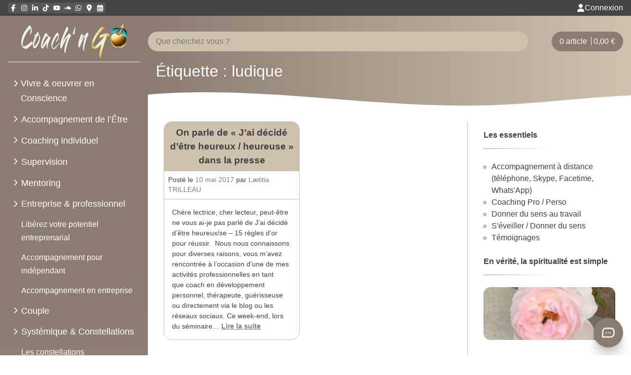

--- FILE ---
content_type: text/html; charset=UTF-8
request_url: https://coach-ngo.com/tag/ludique/
body_size: 29222
content:
<!doctype html>
<html lang="fr-FR">
<head>
	<meta charset="UTF-8">
	<meta name="viewport" content="width=device-width, initial-scale=1">
	<link rel="profile" href="https://gmpg.org/xfn/11">
	<link rel="icon" type="image/png" href="https://coach-ngo.com/favicon-48x48.png" sizes="48x48" />
	<link rel="icon" type="image/svg+xml" href="https://coach-ngo.com/favicon.svg" />
	<link rel="shortcut icon" href="https://coach-ngo.com/favicon.ico" />
	<link rel="apple-touch-icon" sizes="180x180" href="https://coach-ngo.com/apple-touch-icon.png" />
	<meta name="apple-mobile-web-app-title" content="Coach'n Go" />
	<meta name="apple-mobile-web-app-capable" content="yes">

	<link rel="manifest" href="https://coach-ngo.com/site.webmanifest" />
	<meta name="msapplication-TileColor" content="#8B7B71">
	<meta name="theme-color" content="#8B7B71">

	<meta name='robots' content='index, follow, max-image-preview:large, max-snippet:-1, max-video-preview:-1' />
<script>window._wca = window._wca || [];</script>

	<!-- This site is optimized with the Yoast SEO plugin v26.6 - https://yoast.com/wordpress/plugins/seo/ -->
	<title>ludique Archives - Coach&#039;n Go</title>
	<link rel="canonical" href="https://coach-ngo.com/tag/ludique/" />
	<meta property="og:locale" content="fr_FR" />
	<meta property="og:type" content="article" />
	<meta property="og:title" content="ludique Archives - Coach&#039;n Go" />
	<meta property="og:url" content="https://coach-ngo.com/tag/ludique/" />
	<meta property="og:site_name" content="Coach&#039;n Go" />
	<meta property="og:image" content="https://coach-ngo.com/wp-content/uploads/2020/03/rose-etoile-just-for-you.jpg" />
	<meta property="og:image:width" content="815" />
	<meta property="og:image:height" content="480" />
	<meta property="og:image:type" content="image/jpeg" />
	<meta name="twitter:card" content="summary_large_image" />
	<meta name="twitter:site" content="@LaetitiaTrio" />
	<script type="application/ld+json" class="yoast-schema-graph">{"@context":"https://schema.org","@graph":[{"@type":"CollectionPage","@id":"https://coach-ngo.com/tag/ludique/","url":"https://coach-ngo.com/tag/ludique/","name":"ludique Archives - Coach&#039;n Go","isPartOf":{"@id":"https://coach-ngo.com/#website"},"primaryImageOfPage":{"@id":"https://coach-ngo.com/tag/ludique/#primaryimage"},"image":{"@id":"https://coach-ngo.com/tag/ludique/#primaryimage"},"thumbnailUrl":"https://coach-ngo.com/wp-content/uploads/2017/05/JDEH-nice-matin.jpg","breadcrumb":{"@id":"https://coach-ngo.com/tag/ludique/#breadcrumb"},"inLanguage":"fr-FR"},{"@type":"ImageObject","inLanguage":"fr-FR","@id":"https://coach-ngo.com/tag/ludique/#primaryimage","url":"https://coach-ngo.com/wp-content/uploads/2017/05/JDEH-nice-matin.jpg","contentUrl":"https://coach-ngo.com/wp-content/uploads/2017/05/JDEH-nice-matin.jpg","width":520,"height":728},{"@type":"BreadcrumbList","@id":"https://coach-ngo.com/tag/ludique/#breadcrumb","itemListElement":[{"@type":"ListItem","position":1,"name":"Accueil","item":"https://coach-ngo.com/"},{"@type":"ListItem","position":2,"name":"ludique"}]},{"@type":"WebSite","@id":"https://coach-ngo.com/#website","url":"https://coach-ngo.com/","name":"Coach professionnel certifié - développement personnel et spirituel","description":"Être authentique pour Vivre mieux &amp; libre simplement","publisher":{"@id":"https://coach-ngo.com/#/schema/person/f7d0d7dbab50bcc128d3b1957c0bbc1d"},"potentialAction":[{"@type":"SearchAction","target":{"@type":"EntryPoint","urlTemplate":"https://coach-ngo.com/?s={search_term_string}"},"query-input":{"@type":"PropertyValueSpecification","valueRequired":true,"valueName":"search_term_string"}}],"inLanguage":"fr-FR"},{"@type":["Person","Organization"],"@id":"https://coach-ngo.com/#/schema/person/f7d0d7dbab50bcc128d3b1957c0bbc1d","name":"Lætitia TRILLEAU","image":{"@type":"ImageObject","inLanguage":"fr-FR","@id":"https://coach-ngo.com/#/schema/person/image/","url":"https://coach-ngo.com/wp-content/uploads/2024/09/logo-coachngo-fond-couleur.png","contentUrl":"https://coach-ngo.com/wp-content/uploads/2024/09/logo-coachngo-fond-couleur.png","width":700,"height":362,"caption":"Lætitia TRILLEAU"},"logo":{"@id":"https://coach-ngo.com/#/schema/person/image/"},"sameAs":["http://www.laetitia.pro","https://www.facebook.com/TrilleauLaetitia/","https://instagram.com/laetitiatrilleau/","https://www.linkedin.com/in/laetitia-trilleau-78b9007/","https://x.com/#LaetitiaTrio","https://www.youtube.com/channel/UCrg5qR5Jf1lYZEXQzncfYiA"]}]}</script>
	<!-- / Yoast SEO plugin. -->


<link rel='dns-prefetch' href='//stats.wp.com' />
<link rel='dns-prefetch' href='//www.googletagmanager.com' />
<link rel='dns-prefetch' href='//maxcdn.bootstrapcdn.com' />
<link rel='dns-prefetch' href='//use.fontawesome.com' />
<link rel='preconnect' href='//c0.wp.com' />
<link rel="alternate" type="application/rss+xml" title="Coach&#039;n Go &raquo; Flux" href="https://coach-ngo.com/feed/" />
<link rel="alternate" type="application/rss+xml" title="Coach&#039;n Go &raquo; Flux des commentaires" href="https://coach-ngo.com/comments/feed/" />
<link rel="alternate" type="application/rss+xml" title="Coach&#039;n Go &raquo; Flux de l’étiquette ludique" href="https://coach-ngo.com/tag/ludique/feed/" />
<style id='ogs_cr_st'>.js-otfm-sp-box__closed ~ :not(.otfm-sp_end),.js-otfm-sp-box__closed ~ .js-otfm-sp-box__closed ~ :not(.otfm-sp_end){left:-9999px;position:absolute;top:-9999px;visibility:hidden;}[class^="wp-block"].otfm-sp_end ~ *,[class^="wp-block"].otfm-sp_end ~ div.otfm-sp_end ~ *{left:auto;position:relative;top:auto;visibility:visible;}</style>
<style id='wp-img-auto-sizes-contain-inline-css'>
img:is([sizes=auto i],[sizes^="auto," i]){contain-intrinsic-size:3000px 1500px}
/*# sourceURL=wp-img-auto-sizes-contain-inline-css */
</style>
<link rel='stylesheet' id='sbr_styles-css' href='https://coach-ngo.com/wp-content/plugins/reviews-feed/assets/css/sbr-styles.min.css' media='all' />
<link rel='stylesheet' id='sbi_styles-css' href='https://coach-ngo.com/wp-content/plugins/instagram-feed/css/sbi-styles.min.css' media='all' />
<link rel='stylesheet' id='wp-block-library-css' href='https://c0.wp.com/c/6.9/wp-includes/css/dist/block-library/style.min.css' media='all' />
<style id='wp-block-button-inline-css'>
.wp-block-button__link{align-content:center;box-sizing:border-box;cursor:pointer;display:inline-block;height:100%;text-align:center;word-break:break-word}.wp-block-button__link.aligncenter{text-align:center}.wp-block-button__link.alignright{text-align:right}:where(.wp-block-button__link){border-radius:9999px;box-shadow:none;padding:calc(.667em + 2px) calc(1.333em + 2px);text-decoration:none}.wp-block-button[style*=text-decoration] .wp-block-button__link{text-decoration:inherit}.wp-block-buttons>.wp-block-button.has-custom-width{max-width:none}.wp-block-buttons>.wp-block-button.has-custom-width .wp-block-button__link{width:100%}.wp-block-buttons>.wp-block-button.has-custom-font-size .wp-block-button__link{font-size:inherit}.wp-block-buttons>.wp-block-button.wp-block-button__width-25{width:calc(25% - var(--wp--style--block-gap, .5em)*.75)}.wp-block-buttons>.wp-block-button.wp-block-button__width-50{width:calc(50% - var(--wp--style--block-gap, .5em)*.5)}.wp-block-buttons>.wp-block-button.wp-block-button__width-75{width:calc(75% - var(--wp--style--block-gap, .5em)*.25)}.wp-block-buttons>.wp-block-button.wp-block-button__width-100{flex-basis:100%;width:100%}.wp-block-buttons.is-vertical>.wp-block-button.wp-block-button__width-25{width:25%}.wp-block-buttons.is-vertical>.wp-block-button.wp-block-button__width-50{width:50%}.wp-block-buttons.is-vertical>.wp-block-button.wp-block-button__width-75{width:75%}.wp-block-button.is-style-squared,.wp-block-button__link.wp-block-button.is-style-squared{border-radius:0}.wp-block-button.no-border-radius,.wp-block-button__link.no-border-radius{border-radius:0!important}:root :where(.wp-block-button .wp-block-button__link.is-style-outline),:root :where(.wp-block-button.is-style-outline>.wp-block-button__link){border:2px solid;padding:.667em 1.333em}:root :where(.wp-block-button .wp-block-button__link.is-style-outline:not(.has-text-color)),:root :where(.wp-block-button.is-style-outline>.wp-block-button__link:not(.has-text-color)){color:currentColor}:root :where(.wp-block-button .wp-block-button__link.is-style-outline:not(.has-background)),:root :where(.wp-block-button.is-style-outline>.wp-block-button__link:not(.has-background)){background-color:initial;background-image:none}
/*# sourceURL=https://c0.wp.com/c/6.9/wp-includes/blocks/button/style.min.css */
</style>
<style id='wp-block-heading-inline-css'>
h1:where(.wp-block-heading).has-background,h2:where(.wp-block-heading).has-background,h3:where(.wp-block-heading).has-background,h4:where(.wp-block-heading).has-background,h5:where(.wp-block-heading).has-background,h6:where(.wp-block-heading).has-background{padding:1.25em 2.375em}h1.has-text-align-left[style*=writing-mode]:where([style*=vertical-lr]),h1.has-text-align-right[style*=writing-mode]:where([style*=vertical-rl]),h2.has-text-align-left[style*=writing-mode]:where([style*=vertical-lr]),h2.has-text-align-right[style*=writing-mode]:where([style*=vertical-rl]),h3.has-text-align-left[style*=writing-mode]:where([style*=vertical-lr]),h3.has-text-align-right[style*=writing-mode]:where([style*=vertical-rl]),h4.has-text-align-left[style*=writing-mode]:where([style*=vertical-lr]),h4.has-text-align-right[style*=writing-mode]:where([style*=vertical-rl]),h5.has-text-align-left[style*=writing-mode]:where([style*=vertical-lr]),h5.has-text-align-right[style*=writing-mode]:where([style*=vertical-rl]),h6.has-text-align-left[style*=writing-mode]:where([style*=vertical-lr]),h6.has-text-align-right[style*=writing-mode]:where([style*=vertical-rl]){rotate:180deg}
/*# sourceURL=https://c0.wp.com/c/6.9/wp-includes/blocks/heading/style.min.css */
</style>
<style id='wp-block-image-inline-css'>
.wp-block-image>a,.wp-block-image>figure>a{display:inline-block}.wp-block-image img{box-sizing:border-box;height:auto;max-width:100%;vertical-align:bottom}@media not (prefers-reduced-motion){.wp-block-image img.hide{visibility:hidden}.wp-block-image img.show{animation:show-content-image .4s}}.wp-block-image[style*=border-radius] img,.wp-block-image[style*=border-radius]>a{border-radius:inherit}.wp-block-image.has-custom-border img{box-sizing:border-box}.wp-block-image.aligncenter{text-align:center}.wp-block-image.alignfull>a,.wp-block-image.alignwide>a{width:100%}.wp-block-image.alignfull img,.wp-block-image.alignwide img{height:auto;width:100%}.wp-block-image .aligncenter,.wp-block-image .alignleft,.wp-block-image .alignright,.wp-block-image.aligncenter,.wp-block-image.alignleft,.wp-block-image.alignright{display:table}.wp-block-image .aligncenter>figcaption,.wp-block-image .alignleft>figcaption,.wp-block-image .alignright>figcaption,.wp-block-image.aligncenter>figcaption,.wp-block-image.alignleft>figcaption,.wp-block-image.alignright>figcaption{caption-side:bottom;display:table-caption}.wp-block-image .alignleft{float:left;margin:.5em 1em .5em 0}.wp-block-image .alignright{float:right;margin:.5em 0 .5em 1em}.wp-block-image .aligncenter{margin-left:auto;margin-right:auto}.wp-block-image :where(figcaption){margin-bottom:1em;margin-top:.5em}.wp-block-image.is-style-circle-mask img{border-radius:9999px}@supports ((-webkit-mask-image:none) or (mask-image:none)) or (-webkit-mask-image:none){.wp-block-image.is-style-circle-mask img{border-radius:0;-webkit-mask-image:url('data:image/svg+xml;utf8,<svg viewBox="0 0 100 100" xmlns="http://www.w3.org/2000/svg"><circle cx="50" cy="50" r="50"/></svg>');mask-image:url('data:image/svg+xml;utf8,<svg viewBox="0 0 100 100" xmlns="http://www.w3.org/2000/svg"><circle cx="50" cy="50" r="50"/></svg>');mask-mode:alpha;-webkit-mask-position:center;mask-position:center;-webkit-mask-repeat:no-repeat;mask-repeat:no-repeat;-webkit-mask-size:contain;mask-size:contain}}:root :where(.wp-block-image.is-style-rounded img,.wp-block-image .is-style-rounded img){border-radius:9999px}.wp-block-image figure{margin:0}.wp-lightbox-container{display:flex;flex-direction:column;position:relative}.wp-lightbox-container img{cursor:zoom-in}.wp-lightbox-container img:hover+button{opacity:1}.wp-lightbox-container button{align-items:center;backdrop-filter:blur(16px) saturate(180%);background-color:#5a5a5a40;border:none;border-radius:4px;cursor:zoom-in;display:flex;height:20px;justify-content:center;opacity:0;padding:0;position:absolute;right:16px;text-align:center;top:16px;width:20px;z-index:100}@media not (prefers-reduced-motion){.wp-lightbox-container button{transition:opacity .2s ease}}.wp-lightbox-container button:focus-visible{outline:3px auto #5a5a5a40;outline:3px auto -webkit-focus-ring-color;outline-offset:3px}.wp-lightbox-container button:hover{cursor:pointer;opacity:1}.wp-lightbox-container button:focus{opacity:1}.wp-lightbox-container button:focus,.wp-lightbox-container button:hover,.wp-lightbox-container button:not(:hover):not(:active):not(.has-background){background-color:#5a5a5a40;border:none}.wp-lightbox-overlay{box-sizing:border-box;cursor:zoom-out;height:100vh;left:0;overflow:hidden;position:fixed;top:0;visibility:hidden;width:100%;z-index:100000}.wp-lightbox-overlay .close-button{align-items:center;cursor:pointer;display:flex;justify-content:center;min-height:40px;min-width:40px;padding:0;position:absolute;right:calc(env(safe-area-inset-right) + 16px);top:calc(env(safe-area-inset-top) + 16px);z-index:5000000}.wp-lightbox-overlay .close-button:focus,.wp-lightbox-overlay .close-button:hover,.wp-lightbox-overlay .close-button:not(:hover):not(:active):not(.has-background){background:none;border:none}.wp-lightbox-overlay .lightbox-image-container{height:var(--wp--lightbox-container-height);left:50%;overflow:hidden;position:absolute;top:50%;transform:translate(-50%,-50%);transform-origin:top left;width:var(--wp--lightbox-container-width);z-index:9999999999}.wp-lightbox-overlay .wp-block-image{align-items:center;box-sizing:border-box;display:flex;height:100%;justify-content:center;margin:0;position:relative;transform-origin:0 0;width:100%;z-index:3000000}.wp-lightbox-overlay .wp-block-image img{height:var(--wp--lightbox-image-height);min-height:var(--wp--lightbox-image-height);min-width:var(--wp--lightbox-image-width);width:var(--wp--lightbox-image-width)}.wp-lightbox-overlay .wp-block-image figcaption{display:none}.wp-lightbox-overlay button{background:none;border:none}.wp-lightbox-overlay .scrim{background-color:#fff;height:100%;opacity:.9;position:absolute;width:100%;z-index:2000000}.wp-lightbox-overlay.active{visibility:visible}@media not (prefers-reduced-motion){.wp-lightbox-overlay.active{animation:turn-on-visibility .25s both}.wp-lightbox-overlay.active img{animation:turn-on-visibility .35s both}.wp-lightbox-overlay.show-closing-animation:not(.active){animation:turn-off-visibility .35s both}.wp-lightbox-overlay.show-closing-animation:not(.active) img{animation:turn-off-visibility .25s both}.wp-lightbox-overlay.zoom.active{animation:none;opacity:1;visibility:visible}.wp-lightbox-overlay.zoom.active .lightbox-image-container{animation:lightbox-zoom-in .4s}.wp-lightbox-overlay.zoom.active .lightbox-image-container img{animation:none}.wp-lightbox-overlay.zoom.active .scrim{animation:turn-on-visibility .4s forwards}.wp-lightbox-overlay.zoom.show-closing-animation:not(.active){animation:none}.wp-lightbox-overlay.zoom.show-closing-animation:not(.active) .lightbox-image-container{animation:lightbox-zoom-out .4s}.wp-lightbox-overlay.zoom.show-closing-animation:not(.active) .lightbox-image-container img{animation:none}.wp-lightbox-overlay.zoom.show-closing-animation:not(.active) .scrim{animation:turn-off-visibility .4s forwards}}@keyframes show-content-image{0%{visibility:hidden}99%{visibility:hidden}to{visibility:visible}}@keyframes turn-on-visibility{0%{opacity:0}to{opacity:1}}@keyframes turn-off-visibility{0%{opacity:1;visibility:visible}99%{opacity:0;visibility:visible}to{opacity:0;visibility:hidden}}@keyframes lightbox-zoom-in{0%{transform:translate(calc((-100vw + var(--wp--lightbox-scrollbar-width))/2 + var(--wp--lightbox-initial-left-position)),calc(-50vh + var(--wp--lightbox-initial-top-position))) scale(var(--wp--lightbox-scale))}to{transform:translate(-50%,-50%) scale(1)}}@keyframes lightbox-zoom-out{0%{transform:translate(-50%,-50%) scale(1);visibility:visible}99%{visibility:visible}to{transform:translate(calc((-100vw + var(--wp--lightbox-scrollbar-width))/2 + var(--wp--lightbox-initial-left-position)),calc(-50vh + var(--wp--lightbox-initial-top-position))) scale(var(--wp--lightbox-scale));visibility:hidden}}
/*# sourceURL=https://c0.wp.com/c/6.9/wp-includes/blocks/image/style.min.css */
</style>
<style id='wp-block-latest-posts-inline-css'>
.wp-block-latest-posts{box-sizing:border-box}.wp-block-latest-posts.alignleft{margin-right:2em}.wp-block-latest-posts.alignright{margin-left:2em}.wp-block-latest-posts.wp-block-latest-posts__list{list-style:none}.wp-block-latest-posts.wp-block-latest-posts__list li{clear:both;overflow-wrap:break-word}.wp-block-latest-posts.is-grid{display:flex;flex-wrap:wrap}.wp-block-latest-posts.is-grid li{margin:0 1.25em 1.25em 0;width:100%}@media (min-width:600px){.wp-block-latest-posts.columns-2 li{width:calc(50% - .625em)}.wp-block-latest-posts.columns-2 li:nth-child(2n){margin-right:0}.wp-block-latest-posts.columns-3 li{width:calc(33.33333% - .83333em)}.wp-block-latest-posts.columns-3 li:nth-child(3n){margin-right:0}.wp-block-latest-posts.columns-4 li{width:calc(25% - .9375em)}.wp-block-latest-posts.columns-4 li:nth-child(4n){margin-right:0}.wp-block-latest-posts.columns-5 li{width:calc(20% - 1em)}.wp-block-latest-posts.columns-5 li:nth-child(5n){margin-right:0}.wp-block-latest-posts.columns-6 li{width:calc(16.66667% - 1.04167em)}.wp-block-latest-posts.columns-6 li:nth-child(6n){margin-right:0}}:root :where(.wp-block-latest-posts.is-grid){padding:0}:root :where(.wp-block-latest-posts.wp-block-latest-posts__list){padding-left:0}.wp-block-latest-posts__post-author,.wp-block-latest-posts__post-date{display:block;font-size:.8125em}.wp-block-latest-posts__post-excerpt,.wp-block-latest-posts__post-full-content{margin-bottom:1em;margin-top:.5em}.wp-block-latest-posts__featured-image a{display:inline-block}.wp-block-latest-posts__featured-image img{height:auto;max-width:100%;width:auto}.wp-block-latest-posts__featured-image.alignleft{float:left;margin-right:1em}.wp-block-latest-posts__featured-image.alignright{float:right;margin-left:1em}.wp-block-latest-posts__featured-image.aligncenter{margin-bottom:1em;text-align:center}
/*# sourceURL=https://c0.wp.com/c/6.9/wp-includes/blocks/latest-posts/style.min.css */
</style>
<style id='wp-block-list-inline-css'>
ol,ul{box-sizing:border-box}:root :where(.wp-block-list.has-background){padding:1.25em 2.375em}
/*# sourceURL=https://c0.wp.com/c/6.9/wp-includes/blocks/list/style.min.css */
</style>
<style id='wp-block-buttons-inline-css'>
.wp-block-buttons{box-sizing:border-box}.wp-block-buttons.is-vertical{flex-direction:column}.wp-block-buttons.is-vertical>.wp-block-button:last-child{margin-bottom:0}.wp-block-buttons>.wp-block-button{display:inline-block;margin:0}.wp-block-buttons.is-content-justification-left{justify-content:flex-start}.wp-block-buttons.is-content-justification-left.is-vertical{align-items:flex-start}.wp-block-buttons.is-content-justification-center{justify-content:center}.wp-block-buttons.is-content-justification-center.is-vertical{align-items:center}.wp-block-buttons.is-content-justification-right{justify-content:flex-end}.wp-block-buttons.is-content-justification-right.is-vertical{align-items:flex-end}.wp-block-buttons.is-content-justification-space-between{justify-content:space-between}.wp-block-buttons.aligncenter{text-align:center}.wp-block-buttons:not(.is-content-justification-space-between,.is-content-justification-right,.is-content-justification-left,.is-content-justification-center) .wp-block-button.aligncenter{margin-left:auto;margin-right:auto;width:100%}.wp-block-buttons[style*=text-decoration] .wp-block-button,.wp-block-buttons[style*=text-decoration] .wp-block-button__link{text-decoration:inherit}.wp-block-buttons.has-custom-font-size .wp-block-button__link{font-size:inherit}.wp-block-buttons .wp-block-button__link{width:100%}.wp-block-button.aligncenter{text-align:center}
/*# sourceURL=https://c0.wp.com/c/6.9/wp-includes/blocks/buttons/style.min.css */
</style>
<style id='global-styles-inline-css'>
:root{--wp--preset--aspect-ratio--square: 1;--wp--preset--aspect-ratio--4-3: 4/3;--wp--preset--aspect-ratio--3-4: 3/4;--wp--preset--aspect-ratio--3-2: 3/2;--wp--preset--aspect-ratio--2-3: 2/3;--wp--preset--aspect-ratio--16-9: 16/9;--wp--preset--aspect-ratio--9-16: 9/16;--wp--preset--color--black: #000000;--wp--preset--color--cyan-bluish-gray: #abb8c3;--wp--preset--color--white: #ffffff;--wp--preset--color--pale-pink: #f78da7;--wp--preset--color--vivid-red: #cf2e2e;--wp--preset--color--luminous-vivid-orange: #ff6900;--wp--preset--color--luminous-vivid-amber: #fcb900;--wp--preset--color--light-green-cyan: #7bdcb5;--wp--preset--color--vivid-green-cyan: #00d084;--wp--preset--color--pale-cyan-blue: #8ed1fc;--wp--preset--color--vivid-cyan-blue: #0693e3;--wp--preset--color--vivid-purple: #9b51e0;--wp--preset--color--marron: #8b7b71;--wp--preset--color--marron-clair: #cec2af;--wp--preset--gradient--vivid-cyan-blue-to-vivid-purple: linear-gradient(135deg,rgb(6,147,227) 0%,rgb(155,81,224) 100%);--wp--preset--gradient--light-green-cyan-to-vivid-green-cyan: linear-gradient(135deg,rgb(122,220,180) 0%,rgb(0,208,130) 100%);--wp--preset--gradient--luminous-vivid-amber-to-luminous-vivid-orange: linear-gradient(135deg,rgb(252,185,0) 0%,rgb(255,105,0) 100%);--wp--preset--gradient--luminous-vivid-orange-to-vivid-red: linear-gradient(135deg,rgb(255,105,0) 0%,rgb(207,46,46) 100%);--wp--preset--gradient--very-light-gray-to-cyan-bluish-gray: linear-gradient(135deg,rgb(238,238,238) 0%,rgb(169,184,195) 100%);--wp--preset--gradient--cool-to-warm-spectrum: linear-gradient(135deg,rgb(74,234,220) 0%,rgb(151,120,209) 20%,rgb(207,42,186) 40%,rgb(238,44,130) 60%,rgb(251,105,98) 80%,rgb(254,248,76) 100%);--wp--preset--gradient--blush-light-purple: linear-gradient(135deg,rgb(255,206,236) 0%,rgb(152,150,240) 100%);--wp--preset--gradient--blush-bordeaux: linear-gradient(135deg,rgb(254,205,165) 0%,rgb(254,45,45) 50%,rgb(107,0,62) 100%);--wp--preset--gradient--luminous-dusk: linear-gradient(135deg,rgb(255,203,112) 0%,rgb(199,81,192) 50%,rgb(65,88,208) 100%);--wp--preset--gradient--pale-ocean: linear-gradient(135deg,rgb(255,245,203) 0%,rgb(182,227,212) 50%,rgb(51,167,181) 100%);--wp--preset--gradient--electric-grass: linear-gradient(135deg,rgb(202,248,128) 0%,rgb(113,206,126) 100%);--wp--preset--gradient--midnight: linear-gradient(135deg,rgb(2,3,129) 0%,rgb(40,116,252) 100%);--wp--preset--font-size--small: 13px;--wp--preset--font-size--medium: 20px;--wp--preset--font-size--large: 36px;--wp--preset--font-size--x-large: 42px;--wp--preset--spacing--20: 0.44rem;--wp--preset--spacing--30: 0.67rem;--wp--preset--spacing--40: 1rem;--wp--preset--spacing--50: 1.5rem;--wp--preset--spacing--60: 2.25rem;--wp--preset--spacing--70: 3.38rem;--wp--preset--spacing--80: 5.06rem;--wp--preset--shadow--natural: 6px 6px 9px rgba(0, 0, 0, 0.2);--wp--preset--shadow--deep: 12px 12px 50px rgba(0, 0, 0, 0.4);--wp--preset--shadow--sharp: 6px 6px 0px rgba(0, 0, 0, 0.2);--wp--preset--shadow--outlined: 6px 6px 0px -3px rgb(255, 255, 255), 6px 6px rgb(0, 0, 0);--wp--preset--shadow--crisp: 6px 6px 0px rgb(0, 0, 0);}:where(.is-layout-flex){gap: 0.5em;}:where(.is-layout-grid){gap: 0.5em;}body .is-layout-flex{display: flex;}.is-layout-flex{flex-wrap: wrap;align-items: center;}.is-layout-flex > :is(*, div){margin: 0;}body .is-layout-grid{display: grid;}.is-layout-grid > :is(*, div){margin: 0;}:where(.wp-block-columns.is-layout-flex){gap: 2em;}:where(.wp-block-columns.is-layout-grid){gap: 2em;}:where(.wp-block-post-template.is-layout-flex){gap: 1.25em;}:where(.wp-block-post-template.is-layout-grid){gap: 1.25em;}.has-black-color{color: var(--wp--preset--color--black) !important;}.has-cyan-bluish-gray-color{color: var(--wp--preset--color--cyan-bluish-gray) !important;}.has-white-color{color: var(--wp--preset--color--white) !important;}.has-pale-pink-color{color: var(--wp--preset--color--pale-pink) !important;}.has-vivid-red-color{color: var(--wp--preset--color--vivid-red) !important;}.has-luminous-vivid-orange-color{color: var(--wp--preset--color--luminous-vivid-orange) !important;}.has-luminous-vivid-amber-color{color: var(--wp--preset--color--luminous-vivid-amber) !important;}.has-light-green-cyan-color{color: var(--wp--preset--color--light-green-cyan) !important;}.has-vivid-green-cyan-color{color: var(--wp--preset--color--vivid-green-cyan) !important;}.has-pale-cyan-blue-color{color: var(--wp--preset--color--pale-cyan-blue) !important;}.has-vivid-cyan-blue-color{color: var(--wp--preset--color--vivid-cyan-blue) !important;}.has-vivid-purple-color{color: var(--wp--preset--color--vivid-purple) !important;}.has-marron-color{color: var(--wp--preset--color--marron) !important;}.has-marron-clair-color{color: var(--wp--preset--color--marron-clair) !important;}.has-black-background-color{background-color: var(--wp--preset--color--black) !important;}.has-cyan-bluish-gray-background-color{background-color: var(--wp--preset--color--cyan-bluish-gray) !important;}.has-white-background-color{background-color: var(--wp--preset--color--white) !important;}.has-pale-pink-background-color{background-color: var(--wp--preset--color--pale-pink) !important;}.has-vivid-red-background-color{background-color: var(--wp--preset--color--vivid-red) !important;}.has-luminous-vivid-orange-background-color{background-color: var(--wp--preset--color--luminous-vivid-orange) !important;}.has-luminous-vivid-amber-background-color{background-color: var(--wp--preset--color--luminous-vivid-amber) !important;}.has-light-green-cyan-background-color{background-color: var(--wp--preset--color--light-green-cyan) !important;}.has-vivid-green-cyan-background-color{background-color: var(--wp--preset--color--vivid-green-cyan) !important;}.has-pale-cyan-blue-background-color{background-color: var(--wp--preset--color--pale-cyan-blue) !important;}.has-vivid-cyan-blue-background-color{background-color: var(--wp--preset--color--vivid-cyan-blue) !important;}.has-vivid-purple-background-color{background-color: var(--wp--preset--color--vivid-purple) !important;}.has-marron-background-color{background-color: var(--wp--preset--color--marron) !important;}.has-marron-clair-background-color{background-color: var(--wp--preset--color--marron-clair) !important;}.has-black-border-color{border-color: var(--wp--preset--color--black) !important;}.has-cyan-bluish-gray-border-color{border-color: var(--wp--preset--color--cyan-bluish-gray) !important;}.has-white-border-color{border-color: var(--wp--preset--color--white) !important;}.has-pale-pink-border-color{border-color: var(--wp--preset--color--pale-pink) !important;}.has-vivid-red-border-color{border-color: var(--wp--preset--color--vivid-red) !important;}.has-luminous-vivid-orange-border-color{border-color: var(--wp--preset--color--luminous-vivid-orange) !important;}.has-luminous-vivid-amber-border-color{border-color: var(--wp--preset--color--luminous-vivid-amber) !important;}.has-light-green-cyan-border-color{border-color: var(--wp--preset--color--light-green-cyan) !important;}.has-vivid-green-cyan-border-color{border-color: var(--wp--preset--color--vivid-green-cyan) !important;}.has-pale-cyan-blue-border-color{border-color: var(--wp--preset--color--pale-cyan-blue) !important;}.has-vivid-cyan-blue-border-color{border-color: var(--wp--preset--color--vivid-cyan-blue) !important;}.has-vivid-purple-border-color{border-color: var(--wp--preset--color--vivid-purple) !important;}.has-marron-border-color{border-color: var(--wp--preset--color--marron) !important;}.has-marron-clair-border-color{border-color: var(--wp--preset--color--marron-clair) !important;}.has-vivid-cyan-blue-to-vivid-purple-gradient-background{background: var(--wp--preset--gradient--vivid-cyan-blue-to-vivid-purple) !important;}.has-light-green-cyan-to-vivid-green-cyan-gradient-background{background: var(--wp--preset--gradient--light-green-cyan-to-vivid-green-cyan) !important;}.has-luminous-vivid-amber-to-luminous-vivid-orange-gradient-background{background: var(--wp--preset--gradient--luminous-vivid-amber-to-luminous-vivid-orange) !important;}.has-luminous-vivid-orange-to-vivid-red-gradient-background{background: var(--wp--preset--gradient--luminous-vivid-orange-to-vivid-red) !important;}.has-very-light-gray-to-cyan-bluish-gray-gradient-background{background: var(--wp--preset--gradient--very-light-gray-to-cyan-bluish-gray) !important;}.has-cool-to-warm-spectrum-gradient-background{background: var(--wp--preset--gradient--cool-to-warm-spectrum) !important;}.has-blush-light-purple-gradient-background{background: var(--wp--preset--gradient--blush-light-purple) !important;}.has-blush-bordeaux-gradient-background{background: var(--wp--preset--gradient--blush-bordeaux) !important;}.has-luminous-dusk-gradient-background{background: var(--wp--preset--gradient--luminous-dusk) !important;}.has-pale-ocean-gradient-background{background: var(--wp--preset--gradient--pale-ocean) !important;}.has-electric-grass-gradient-background{background: var(--wp--preset--gradient--electric-grass) !important;}.has-midnight-gradient-background{background: var(--wp--preset--gradient--midnight) !important;}.has-small-font-size{font-size: var(--wp--preset--font-size--small) !important;}.has-medium-font-size{font-size: var(--wp--preset--font-size--medium) !important;}.has-large-font-size{font-size: var(--wp--preset--font-size--large) !important;}.has-x-large-font-size{font-size: var(--wp--preset--font-size--x-large) !important;}
/*# sourceURL=global-styles-inline-css */
</style>
<style id='core-block-supports-inline-css'>
.wp-container-core-buttons-is-layout-765c4724{justify-content:flex-end;}
/*# sourceURL=core-block-supports-inline-css */
</style>

<style id='classic-theme-styles-inline-css'>
/*! This file is auto-generated */
.wp-block-button__link{color:#fff;background-color:#32373c;border-radius:9999px;box-shadow:none;text-decoration:none;padding:calc(.667em + 2px) calc(1.333em + 2px);font-size:1.125em}.wp-block-file__button{background:#32373c;color:#fff;text-decoration:none}
/*# sourceURL=/wp-includes/css/classic-themes.min.css */
</style>
<style id='font-awesome-svg-styles-default-inline-css'>
.svg-inline--fa {
  display: inline-block;
  height: 1em;
  overflow: visible;
  vertical-align: -.125em;
}
/*# sourceURL=font-awesome-svg-styles-default-inline-css */
</style>
<link rel='stylesheet' id='font-awesome-svg-styles-css' href='https://coach-ngo.com/wp-content/uploads/font-awesome/v6.6.0/css/svg-with-js.css' media='all' />
<style id='font-awesome-svg-styles-inline-css'>
   .wp-block-font-awesome-icon svg::before,
   .wp-rich-text-font-awesome-icon svg::before {content: unset;}
/*# sourceURL=font-awesome-svg-styles-inline-css */
</style>
<link rel='stylesheet' id='inf-font-awesome-css' href='https://coach-ngo.com/wp-content/plugins/blog-designer-pack/assets/css/font-awesome.min.css' media='all' />
<link rel='stylesheet' id='owl-carousel-css' href='https://coach-ngo.com/wp-content/plugins/blog-designer-pack/assets/css/owl.carousel.min.css' media='all' />
<link rel='stylesheet' id='bdpp-public-style-css' href='https://coach-ngo.com/wp-content/plugins/blog-designer-pack/assets/css/bdpp-public.min.css' media='all' />
<link rel='stylesheet' id='contact-form-7-css' href='https://coach-ngo.com/wp-content/plugins/contact-form-7/includes/css/styles.css' media='all' />
<link rel='stylesheet' id='ctf_styles-css' href='https://coach-ngo.com/wp-content/plugins/custom-twitter-feeds/css/ctf-styles.min.css' media='all' />
<link rel='stylesheet' id='lj-style-css' href='https://coach-ngo.com/wp-content/plugins/gg-ajaxlike//assets/css/style.css' media='all' />
<link rel='stylesheet' id='juiz_sps_styles-css' href='https://coach-ngo.com/wp-content/plugins/juiz-social-post-sharer/skins/4/style.min.css' media='all' />
<link rel='stylesheet' id='juiz_sps_modal_styles-css' href='https://coach-ngo.com/wp-content/plugins/juiz-social-post-sharer/assets/css/juiz-social-post-sharer-modal.min.css' media="print" onload="this.onload=null;this.media='all'" /><noscript><link rel="stylesheet" media="all" href="https://coach-ngo.com/wp-content/plugins/juiz-social-post-sharer/assets/css/juiz-social-post-sharer-modal.min.css"></noscript>
<link rel='stylesheet' id='otfm-guten-spoiler-css-css' href='https://coach-ngo.com/wp-content/plugins/otfm-gutenberg-spoiler/res/otfm-spoiler-min.css' media='all' />
<link rel='stylesheet' id='sce-emojis-css-css' href='https://coach-ngo.com/wp-content/plugins/shortcode-emojis/inc/style.css.php' media='all' />
<link rel='stylesheet' id='sce-emojis-keyframes-css' href='https://coach-ngo.com/wp-content/plugins/shortcode-emojis/inc/keyframes.css' media='all' />
<link rel='stylesheet' id='woocommerce-layout-css' href='https://c0.wp.com/p/woocommerce/10.4.3/assets/css/woocommerce-layout.css' media='all' />
<style id='woocommerce-layout-inline-css'>

	.infinite-scroll .woocommerce-pagination {
		display: none;
	}
/*# sourceURL=woocommerce-layout-inline-css */
</style>
<link rel='stylesheet' id='woocommerce-smallscreen-css' href='https://c0.wp.com/p/woocommerce/10.4.3/assets/css/woocommerce-smallscreen.css' media='only screen and (max-width: 768px)' />
<link rel='stylesheet' id='woocommerce-general-css' href='https://c0.wp.com/p/woocommerce/10.4.3/assets/css/woocommerce.css' media='all' />
<style id='woocommerce-inline-inline-css'>
.woocommerce form .form-row .required { visibility: visible; }
/*# sourceURL=woocommerce-inline-inline-css */
</style>
<link rel='stylesheet' id='cff-css' href='https://coach-ngo.com/wp-content/plugins/custom-facebook-feed/assets/css/cff-style.min.css' media='all' />
<link rel='stylesheet' id='sb-font-awesome-css' href='https://maxcdn.bootstrapcdn.com/font-awesome/4.7.0/css/font-awesome.min.css' media='all' />
<link rel='stylesheet' id='coachngo-style-css' href='https://coach-ngo.com/wp-content/themes/coachngo/style.css' media='all' />
<link rel='stylesheet' id='coachngo-woocommerce-style-css' href='https://coach-ngo.com/wp-content/themes/coachngo/woocommerce.css' media='all' />
<style id='coachngo-woocommerce-style-inline-css'>
@font-face {
			font-family: "star";
			src: url("https://coach-ngo.com/wp-content/plugins/woocommerce/assets/fonts/star.eot");
			src: url("https://coach-ngo.com/wp-content/plugins/woocommerce/assets/fonts/star.eot?#iefix") format("embedded-opentype"),
				url("https://coach-ngo.com/wp-content/plugins/woocommerce/assets/fonts/star.woff") format("woff"),
				url("https://coach-ngo.com/wp-content/plugins/woocommerce/assets/fonts/star.ttf") format("truetype"),
				url("https://coach-ngo.com/wp-content/plugins/woocommerce/assets/fonts/star.svg#star") format("svg");
			font-weight: normal;
			font-style: normal;
		}
/*# sourceURL=coachngo-woocommerce-style-inline-css */
</style>
<link rel='stylesheet' id='font-awesome-official-css' href='https://use.fontawesome.com/releases/v6.6.0/css/all.css' media='all' integrity="sha384-h/hnnw1Bi4nbpD6kE7nYfCXzovi622sY5WBxww8ARKwpdLj5kUWjRuyiXaD1U2JT" crossorigin="anonymous" />
<style id='generateblocks-inline-css'>
:root{--gb-container-width:1100px;}.gb-container .wp-block-image img{vertical-align:middle;}.gb-grid-wrapper .wp-block-image{margin-bottom:0;}.gb-highlight{background:none;}.gb-shape{line-height:0;}
/*# sourceURL=generateblocks-inline-css */
</style>
<link rel='stylesheet' id='sib-front-css-css' href='https://coach-ngo.com/wp-content/plugins/mailin/css/mailin-front.css' media='all' />
<link rel='stylesheet' id='font-awesome-official-v4shim-css' href='https://use.fontawesome.com/releases/v6.6.0/css/v4-shims.css' media='all' integrity="sha384-Heamg4F/EELwbmnBJapxaWTkcdX/DCrJpYgSshI5BkI7xghn3RvDcpG+1xUJt/7K" crossorigin="anonymous" />
<script src="https://c0.wp.com/c/6.9/wp-includes/js/jquery/jquery.min.js" id="jquery-core-js"></script>
<script src="https://c0.wp.com/c/6.9/wp-includes/js/jquery/jquery-migrate.min.js" id="jquery-migrate-js"></script>
<script src="https://c0.wp.com/p/woocommerce/10.4.3/assets/js/jquery-blockui/jquery.blockUI.min.js" id="wc-jquery-blockui-js" data-wp-strategy="defer"></script>
<script id="wc-add-to-cart-js-extra">
var wc_add_to_cart_params = {"ajax_url":"/wp-admin/admin-ajax.php","wc_ajax_url":"/?wc-ajax=%%endpoint%%","i18n_view_cart":"Voir le panier","cart_url":"https://coach-ngo.com/panier/","is_cart":"","cart_redirect_after_add":"yes"};
//# sourceURL=wc-add-to-cart-js-extra
</script>
<script src="https://c0.wp.com/p/woocommerce/10.4.3/assets/js/frontend/add-to-cart.min.js" id="wc-add-to-cart-js" defer data-wp-strategy="defer"></script>
<script src="https://c0.wp.com/p/woocommerce/10.4.3/assets/js/js-cookie/js.cookie.min.js" id="wc-js-cookie-js" data-wp-strategy="defer"></script>
<script id="WCPAY_ASSETS-js-extra">
var wcpayAssets = {"url":"https://coach-ngo.com/wp-content/plugins/woocommerce-payments/dist/"};
//# sourceURL=WCPAY_ASSETS-js-extra
</script>
<script src="https://stats.wp.com/s-202601.js" id="woocommerce-analytics-js" defer data-wp-strategy="defer"></script>

<!-- Extrait de code de la balise Google (gtag.js) ajouté par Site Kit -->
<!-- Extrait Google Analytics ajouté par Site Kit -->
<script src="https://www.googletagmanager.com/gtag/js?id=GT-WK5G39H" id="google_gtagjs-js" async></script>
<script id="google_gtagjs-js-after">
window.dataLayer = window.dataLayer || [];function gtag(){dataLayer.push(arguments);}
gtag("set","linker",{"domains":["coach-ngo.com"]});
gtag("js", new Date());
gtag("set", "developer_id.dZTNiMT", true);
gtag("config", "GT-WK5G39H");
 window._googlesitekit = window._googlesitekit || {}; window._googlesitekit.throttledEvents = []; window._googlesitekit.gtagEvent = (name, data) => { var key = JSON.stringify( { name, data } ); if ( !! window._googlesitekit.throttledEvents[ key ] ) { return; } window._googlesitekit.throttledEvents[ key ] = true; setTimeout( () => { delete window._googlesitekit.throttledEvents[ key ]; }, 5 ); gtag( "event", name, { ...data, event_source: "site-kit" } ); }; 
//# sourceURL=google_gtagjs-js-after
</script>
<script id="sib-front-js-js-extra">
var sibErrMsg = {"invalidMail":"Veuillez entrer une adresse e-mail valide.","requiredField":"Veuillez compl\u00e9ter les champs obligatoires.","invalidDateFormat":"Veuillez entrer une date valide.","invalidSMSFormat":"Veuillez entrer une num\u00e9ro de t\u00e9l\u00e9phone valide."};
var ajax_sib_front_object = {"ajax_url":"https://coach-ngo.com/wp-admin/admin-ajax.php","ajax_nonce":"da594b56fa","flag_url":"https://coach-ngo.com/wp-content/plugins/mailin/img/flags/"};
//# sourceURL=sib-front-js-js-extra
</script>
<script src="https://coach-ngo.com/wp-content/plugins/mailin/js/mailin-front.js" id="sib-front-js-js"></script>
<link rel="https://api.w.org/" href="https://coach-ngo.com/wp-json/" /><link rel="alternate" title="JSON" type="application/json" href="https://coach-ngo.com/wp-json/wp/v2/tags/987" /><link rel="EditURI" type="application/rsd+xml" title="RSD" href="https://coach-ngo.com/xmlrpc.php?rsd" />
<meta name="generator" content="WordPress 6.9" />
<meta name="generator" content="WooCommerce 10.4.3" />
<meta name="generator" content="Site Kit by Google 1.166.0" /><script>  var el_i13_login_captcha=null; var el_i13_register_captcha=null; </script>	<style>img#wpstats{display:none}</style>
			<noscript><style>.woocommerce-product-gallery{ opacity: 1 !important; }</style></noscript>
	
<!-- Balises Meta Google AdSense ajoutées par Site Kit -->
<meta name="google-adsense-platform-account" content="ca-host-pub-2644536267352236">
<meta name="google-adsense-platform-domain" content="sitekit.withgoogle.com">
<!-- Fin des balises Meta End Google AdSense ajoutées par Site Kit -->
<script type="text/javascript" src="https://cdn.brevo.com/js/sdk-loader.js" async></script>
<script type="text/javascript">
  window.Brevo = window.Brevo || [];
  window.Brevo.push(['init', {"client_key":"u70f6hp4cmvj4fwa5w8b7hin","email_id":null,"push":{"customDomain":"https:\/\/coach-ngo.com\/wp-content\/plugins\/mailin\/"},"service_worker_url":"wonderpush-worker-loader.min.js?webKey=caf88674b4060effbc9183bce9be5d96c042f08443e9ec871d42c72ad6ab5af0","frame_url":"brevo-frame.html"}]);
</script><script type="text/javascript" src="https://cdn.by.wonderpush.com/sdk/1.1/wonderpush-loader.min.js" async></script>
<script type="text/javascript">
  window.WonderPush = window.WonderPush || [];
  window.WonderPush.push(['init', {"customDomain":"https:\/\/coach-ngo.com\/wp-content\/plugins\/mailin\/","serviceWorkerUrl":"wonderpush-worker-loader.min.js?webKey=caf88674b4060effbc9183bce9be5d96c042f08443e9ec871d42c72ad6ab5af0","frameUrl":"wonderpush.min.html","webKey":"caf88674b4060effbc9183bce9be5d96c042f08443e9ec871d42c72ad6ab5af0"}]);
</script>
	<script>
    (function (c, s, q, u, a, r, e) {
        c.hj=c.hj||function(){(c.hj.q=c.hj.q||[]).push(arguments)};
        c._hjSettings = { hjid: a };
        r = s.getElementsByTagName('head')[0];
        e = s.createElement('script');
        e.async = true;
        e.src = q + c._hjSettings.hjid + u;
        r.appendChild(e);
    })(window, document, 'https://static.hj.contentsquare.net/c/csq-', '.js', 6391712);
	</script>

<link rel='stylesheet' id='wc-blocks-style-css' href='https://c0.wp.com/p/woocommerce/10.4.3/assets/client/blocks/wc-blocks.css' media='all' />
<link rel='stylesheet' id='wc-blocks-style-all-products-css' href='https://c0.wp.com/p/woocommerce/10.4.3/assets/client/blocks/all-products.css' media='all' />
</head>

<body class="archive tag tag-ludique tag-987 wp-custom-logo wp-theme-coachngo theme-coachngo woocommerce-no-js metaslider-plugin hfeed woocommerce-active">

<div id="top-header">
	<div class="top-header-container">
		<div class="socials">
			<a href="https://www.facebook.com/TrilleauLaetitia/" target="_blank" rel="nofollow noopener noreferrer" title="Nous retrouver sur Facebook"> 
    <svg xmlns="http://www.w3.org/2000/svg" viewBox="0 0 320 512"><path d="M80 299.3V512H196V299.3h86.5l18-97.8H196V166.9c0-51.7 20.3-71.5 72.7-71.5c16.3 0 29.4 .4 37 1.2V7.9C291.4 4 256.4 0 236.2 0C129.3 0 80 50.5 80 159.4v42.1H14v97.8H80z"/></svg>
</a>
<a href="https://www.instagram.com/laetitiatrilleau/" target="_blank" rel="nofollow noopener noreferrer" title="Nous retrouver sur Instagram">
    <svg xmlns="http://www.w3.org/2000/svg" viewBox="0 0 448 512"><path d="M224.1 141c-63.6 0-114.9 51.3-114.9 114.9s51.3 114.9 114.9 114.9S339 319.5 339 255.9 287.7 141 224.1 141zm0 189.6c-41.1 0-74.7-33.5-74.7-74.7s33.5-74.7 74.7-74.7 74.7 33.5 74.7 74.7-33.6 74.7-74.7 74.7zm146.4-194.3c0 14.9-12 26.8-26.8 26.8-14.9 0-26.8-12-26.8-26.8s12-26.8 26.8-26.8 26.8 12 26.8 26.8zm76.1 27.2c-1.7-35.9-9.9-67.7-36.2-93.9-26.2-26.2-58-34.4-93.9-36.2-37-2.1-147.9-2.1-184.9 0-35.8 1.7-67.6 9.9-93.9 36.1s-34.4 58-36.2 93.9c-2.1 37-2.1 147.9 0 184.9 1.7 35.9 9.9 67.7 36.2 93.9s58 34.4 93.9 36.2c37 2.1 147.9 2.1 184.9 0 35.9-1.7 67.7-9.9 93.9-36.2 26.2-26.2 34.4-58 36.2-93.9 2.1-37 2.1-147.8 0-184.8zM398.8 388c-7.8 19.6-22.9 34.7-42.6 42.6-29.5 11.7-99.5 9-132.1 9s-102.7 2.6-132.1-9c-19.6-7.8-34.7-22.9-42.6-42.6-11.7-29.5-9-99.5-9-132.1s-2.6-102.7 9-132.1c7.8-19.6 22.9-34.7 42.6-42.6 29.5-11.7 99.5-9 132.1-9s102.7-2.6 132.1 9c19.6 7.8 34.7 22.9 42.6 42.6 11.7 29.5 9 99.5 9 132.1s2.7 102.7-9 132.1z"/></svg>
</a>
<a href="https://www.linkedin.com/in/laetitia-trilleau-78b9007/" target="_blank" rel="nofollow noopener noreferrer" title="Nous retrouver sur LinkedIn">
    <svg xmlns="http://www.w3.org/2000/svg" viewBox="0 0 448 512"><path d="M100.3 448H7.4V148.9h92.9zM53.8 108.1C24.1 108.1 0 83.5 0 53.8a53.8 53.8 0 0 1 107.6 0c0 29.7-24.1 54.3-53.8 54.3zM447.9 448h-92.7V302.4c0-34.7-.7-79.2-48.3-79.2-48.3 0-55.7 37.7-55.7 76.7V448h-92.8V148.9h89.1v40.8h1.3c12.4-23.5 42.7-48.3 87.9-48.3 94 0 111.3 61.9 111.3 142.3V448z"/></svg>
</a>
<a href="https://www.tiktok.com/@laetitiatrilleau" target="_blank" rel="nofollow noopener noreferrer" title="Nous retrouver sur TikTok">
    <svg xmlns="http://www.w3.org/2000/svg" viewBox="0 0 448 512"><path d="M448 209.9a210.1 210.1 0 0 1 -122.8-39.3V349.4A162.6 162.6 0 1 1 185 188.3V278.2a74.6 74.6 0 1 0 52.2 71.2V0l88 0a121.2 121.2 0 0 0 1.9 22.2h0A122.2 122.2 0 0 0 381 102.4a121.4 121.4 0 0 0 67 20.1z"/></svg>
</a>
<a href="https://www.youtube.com/channel/UCrg5qR5Jf1lYZEXQzncfYiA/" target="_blank" rel="nofollow noopener noreferrer" title="Nous retrouver sur Youtube">
    <svg xmlns="http://www.w3.org/2000/svg" viewBox="0 0 576 512"><path d="M549.7 124.1c-6.3-23.7-24.8-42.3-48.3-48.6C458.8 64 288 64 288 64S117.2 64 74.6 75.5c-23.5 6.3-42 24.9-48.3 48.6-11.4 42.9-11.4 132.3-11.4 132.3s0 89.4 11.4 132.3c6.3 23.7 24.8 41.5 48.3 47.8C117.2 448 288 448 288 448s170.8 0 213.4-11.5c23.5-6.3 42-24.2 48.3-47.8 11.4-42.9 11.4-132.3 11.4-132.3s0-89.4-11.4-132.3zm-317.5 213.5V175.2l142.7 81.2-142.7 81.2z"/></svg>
</a>
<a href="https://soundcloud.com/spirituellement-votre" target="_blank" rel="nofollow noopener noreferrer" title="Nous retrouver sur Soundcloud">
    <svg xmlns="http://www.w3.org/2000/svg" viewBox="0 0 640 512"><path d="M639.8 298.6c-1.3 23.1-11.5 44.8-28.4 60.5s-39.2 24.4-62.3 24.1h-218c-4.8 0-9.4-2-12.8-5.4s-5.3-8-5.3-12.8V130.2c-.2-4 .9-8 3.1-11.4s5.3-6.1 9-7.7c0 0 20.1-13.9 62.3-13.9c25.8 0 51.1 6.9 73.3 20.1c17.3 10.2 32.3 23.8 44.1 40.1s20 34.8 24.2 54.4c7.5-2.1 15.3-3.2 23.1-3.2c11.7-.1 23.3 2.2 34.2 6.7S606.8 226.6 615 235s14.6 18.3 18.9 29.3s6.3 22.6 5.9 34.3zm-354-153.5c.1-1 0-2-.3-2.9s-.8-1.8-1.5-2.6s-1.5-1.3-2.4-1.7s-1.9-.6-2.9-.6s-2 .2-2.9 .6s-1.7 1-2.4 1.7s-1.2 1.6-1.5 2.6s-.4 1.9-.3 2.9c-6 78.9-10.6 152.9 0 231.6c.2 1.7 1 3.3 2.3 4.5s3 1.8 4.7 1.8s3.4-.6 4.7-1.8s2.1-2.8 2.3-4.5c11.3-79.4 6.6-152 0-231.6zm-44 27.3c-.2-1.8-1.1-3.5-2.4-4.7s-3.1-1.9-5-1.9s-3.6 .7-5 1.9s-2.2 2.9-2.4 4.7c-7.9 67.9-7.9 136.5 0 204.4c.3 1.8 1.2 3.4 2.5 4.5s3.1 1.8 4.8 1.8s3.5-.6 4.8-1.8s2.2-2.8 2.5-4.5c8.8-67.8 8.8-136.5 .1-204.4zm-44.3-6.9c-.2-1.8-1-3.4-2.3-4.6s-3-1.8-4.8-1.8s-3.5 .7-4.8 1.8s-2.1 2.8-2.3 4.6c-6.7 72-10.2 139.3 0 211.1c0 1.9 .7 3.7 2.1 5s3.1 2.1 5 2.1s3.7-.7 5-2.1s2.1-3.1 2.1-5c10.5-72.8 7.3-138.2 .1-211.1zm-44 20.6c0-1.9-.8-3.8-2.1-5.2s-3.2-2.1-5.2-2.1s-3.8 .8-5.2 2.1s-2.1 3.2-2.1 5.2c-8.1 63.3-8.1 127.5 0 190.8c.2 1.8 1 3.4 2.4 4.6s3.1 1.9 4.8 1.9s3.5-.7 4.8-1.9s2.2-2.8 2.4-4.6c8.8-63.3 8.9-127.5 .3-190.8zM109 233.7c0-1.9-.8-3.8-2.1-5.1s-3.2-2.1-5.1-2.1s-3.8 .8-5.1 2.1s-2.1 3.2-2.1 5.1c-10.5 49.2-5.5 93.9 .4 143.6c.3 1.6 1.1 3.1 2.3 4.2s2.8 1.7 4.5 1.7s3.2-.6 4.5-1.7s2.1-2.5 2.3-4.2c6.6-50.4 11.6-94.1 .4-143.6zm-44.1-7.5c-.2-1.8-1.1-3.5-2.4-4.8s-3.2-1.9-5-1.9s-3.6 .7-5 1.9s-2.2 2.9-2.4 4.8c-9.3 50.2-6.2 94.4 .3 144.5c.7 7.6 13.6 7.5 14.4 0c7.2-50.9 10.5-93.8 .3-144.5zM20.3 250.8c-.2-1.8-1.1-3.5-2.4-4.8s-3.2-1.9-5-1.9s-3.6 .7-5 1.9s-2.3 2.9-2.4 4.8c-8.5 33.7-5.9 61.6 .6 95.4c.2 1.7 1 3.3 2.3 4.4s2.9 1.8 4.7 1.8s3.4-.6 4.7-1.8s2.1-2.7 2.3-4.4c7.5-34.5 11.2-61.8 .4-95.4z"/></svg>
</a>
<a href="https://wa.me/0033615201698" target="_blank" rel="nofollow noopener noreferrer" title="Nous contacter avec WhatsApp">
    <svg xmlns="http://www.w3.org/2000/svg" viewBox="0 0 448 512"><path d="M380.9 97.1C339 55.1 283.2 32 223.9 32c-122.4 0-222 99.6-222 222 0 39.1 10.2 77.3 29.6 111L0 480l117.7-30.9c32.4 17.7 68.9 27 106.1 27h.1c122.3 0 224.1-99.6 224.1-222 0-59.3-25.2-115-67.1-157zm-157 341.6c-33.2 0-65.7-8.9-94-25.7l-6.7-4-69.8 18.3L72 359.2l-4.4-7c-18.5-29.4-28.2-63.3-28.2-98.2 0-101.7 82.8-184.5 184.6-184.5 49.3 0 95.6 19.2 130.4 54.1 34.8 34.9 56.2 81.2 56.1 130.5 0 101.8-84.9 184.6-186.6 184.6zm101.2-138.2c-5.5-2.8-32.8-16.2-37.9-18-5.1-1.9-8.8-2.8-12.5 2.8-3.7 5.6-14.3 18-17.6 21.8-3.2 3.7-6.5 4.2-12 1.4-32.6-16.3-54-29.1-75.5-66-5.7-9.8 5.7-9.1 16.3-30.3 1.8-3.7 .9-6.9-.5-9.7-1.4-2.8-12.5-30.1-17.1-41.2-4.5-10.8-9.1-9.3-12.5-9.5-3.2-.2-6.9-.2-10.6-.2-3.7 0-9.7 1.4-14.8 6.9-5.1 5.6-19.4 19-19.4 46.3 0 27.3 19.9 53.7 22.6 57.4 2.8 3.7 39.1 59.7 94.8 83.8 35.2 15.2 49 16.5 66.6 13.9 10.7-1.6 32.8-13.4 37.4-26.4 4.6-13 4.6-24.1 3.2-26.4-1.3-2.5-5-3.9-10.5-6.6z"/></svg>
</a>
<a href="https://www.google.com/maps/place/L%C3%A6titia+TRILLEAU+-+coach+professionnel+en+d%C3%A9veloppement+personnel+-+en+cabinet+et+%C3%A0+distance/@43.6405798,6.9252987,17z/data=!3m1!4b1!4m5!3m4!1s0x12ce83643fac86cb:0xc031c638fc59722b!8m2!3d43.6405798!4d6.9274927" target="_blank" rel="nofollow noopener noreferrer" title="Nous Trouver sur Google Maps sur Facebook">
    <svg xmlns="http://www.w3.org/2000/svg" viewBox="0 0 384 512"><path d="M215.7 499.2C267 435 384 279.4 384 192C384 86 298 0 192 0S0 86 0 192c0 87.4 117 243 168.3 307.2c12.3 15.3 35.1 15.3 47.4 0zM192 128a64 64 0 1 1 0 128 64 64 0 1 1 0-128z"/></svg>
</a>
<a href="https://coach-ngo.com/rdv/" target="_blank" rel="nofollow noopener noreferrer" title="Prendre rendez-vous">
    <svg xmlns="http://www.w3.org/2000/svg" viewBox="0 0 448 512"><path d="M152 24c0-13.3-10.7-24-24-24s-24 10.7-24 24l0 40L64 64C28.7 64 0 92.7 0 128l0 16 0 48L0 448c0 35.3 28.7 64 64 64l320 0c35.3 0 64-28.7 64-64l0-256 0-48 0-16c0-35.3-28.7-64-64-64l-40 0 0-40c0-13.3-10.7-24-24-24s-24 10.7-24 24l0 40L152 64l0-40zM48 192l80 0 0 56-80 0 0-56zm0 104l80 0 0 64-80 0 0-64zm128 0l96 0 0 64-96 0 0-64zm144 0l80 0 0 64-80 0 0-64zm80-48l-80 0 0-56 80 0 0 56zm0 160l0 40c0 8.8-7.2 16-16 16l-64 0 0-56 80 0zm-128 0l0 56-96 0 0-56 96 0zm-144 0l0 56-64 0c-8.8 0-16-7.2-16-16l0-40 80 0zM272 248l-96 0 0-56 96 0 0 56z"/></svg>
</a>
		</div>
		<div class="my-account">
			<a href="https://coach-ngo.com/mon-compte/">
				<svg xmlns="http://www.w3.org/2000/svg" viewBox="0 0 448 512">
					<path d="M224 256A128 128 0 1 0 224 0a128 128 0 1 0 0 256zm-45.7 48C79.8 304 0 383.8 0 482.3C0 498.7 13.3 512 29.7 512l388.6 0c16.4 0 29.7-13.3 29.7-29.7C448 383.8 368.2 304 269.7 304l-91.4 0z"/>
				</svg>
				<span>
					Connexion				</span>
			</a>
		</div>
	</div>
</div>

<div id="page" class="site">
	<a class="skip-link screen-reader-text" href="#primary">Aller au contenu</a>

	<header id="masthead" class="site-header">
		<div class="site-branding">
			<div class="logo">
				<a href="https://coach-ngo.com/" class="custom-logo-link" rel="home"><img width="500" height="162" src="https://coach-ngo.com/wp-content/uploads/2024/09/logo-coachngo.png" class="custom-logo landscape" alt="Coach&#039;n Go" decoding="async" fetchpriority="high" srcset="https://coach-ngo.com/wp-content/uploads/2024/09/logo-coachngo.png 500w, https://coach-ngo.com/wp-content/uploads/2024/09/logo-coachngo-300x97.png 300w" sizes="(max-width: 500px) 100vw, 500px" /></a>			</div>
							<p class="site-description">Être authentique pour Vivre mieux &amp; libre simplement</p>
					</div><!-- .site-branding -->

		<div class="sticky-menu">
			<div class="menu-inside">
				<nav id="site-navigation" class="main-navigation">
					<div class="menu-menu-principal-container"><ul id="primary-menu" class="menu"><li id="menu-item-30008" class="menu-item menu-item-type-post_type menu-item-object-page menu-item-home menu-item-30008"><a href="https://coach-ngo.com/">Vivre &#038; oeuvrer en Conscience</a></li>
<li id="menu-item-14044" class="menu-item menu-item-type-post_type menu-item-object-page menu-item-14044"><a href="https://coach-ngo.com/accompagnement-authentique-de-l-etre/">Accompagnement de l&rsquo;Être</a></li>
<li id="menu-item-25279" class="menu-item menu-item-type-post_type menu-item-object-page menu-item-25279"><a href="https://coach-ngo.com/accompagnement-coaching/">Coaching individuel</a></li>
<li id="menu-item-19844" class="menu-item menu-item-type-post_type menu-item-object-page menu-item-19844"><a href="https://coach-ngo.com/supervision/">Supervision</a></li>
<li id="menu-item-26919" class="menu-item menu-item-type-custom menu-item-object-custom menu-item-26919"><a href="https://coach-ngo.com/vous-etes-l-elu/">Mentoring</a></li>
<li id="menu-item-11253" class="menu-item menu-item-type-post_type menu-item-object-page menu-item-has-children menu-item-11253"><a href="https://coach-ngo.com/coaching-en-entreprise/">Entreprise &#038; professionnel</a>
<ul class="sub-menu">
	<li id="menu-item-29324" class="menu-item menu-item-type-post_type menu-item-object-page menu-item-29324"><a href="https://coach-ngo.com/liberez-votre-potentiel-entreprenarial/">Libérez votre potentiel entreprenarial</a></li>
	<li id="menu-item-29323" class="menu-item menu-item-type-post_type menu-item-object-page menu-item-29323"><a href="https://coach-ngo.com/coaching-pour-independant/">Accompagnement pour indépendant</a></li>
	<li id="menu-item-29322" class="menu-item menu-item-type-post_type menu-item-object-page menu-item-29322"><a href="https://coach-ngo.com/coaching-en-entreprise/">Accompagnement en entreprise</a></li>
</ul>
</li>
<li id="menu-item-30063" class="menu-item menu-item-type-post_type menu-item-object-page menu-item-30063"><a href="https://coach-ngo.com/saimer-avec-joie-et-en-harmonie/">Couple</a></li>
<li id="menu-item-29126" class="menu-item menu-item-type-custom menu-item-object-custom menu-item-has-children menu-item-29126"><a href="https://coach-ngo.com/constellations-organisationnelles/">Systémique &#038; Constellations</a>
<ul class="sub-menu">
	<li id="menu-item-29127" class="menu-item menu-item-type-post_type menu-item-object-page menu-item-29127"><a href="https://coach-ngo.com/constellations-organisationnelles/">Les constellations organisationnelles</a></li>
	<li id="menu-item-29128" class="menu-item menu-item-type-custom menu-item-object-custom menu-item-29128"><a href="https://laetitia.pro/constellations-familiales-06/">Constellations familiales</a></li>
	<li id="menu-item-29129" class="menu-item menu-item-type-post_type menu-item-object-page menu-item-29129"><a href="https://coach-ngo.com/accompagnement-boite-magique/">Boite magique ou boite à outils ?</a></li>
</ul>
</li>
<li id="menu-item-29607" class="menu-item menu-item-type-post_type menu-item-object-page menu-item-has-children menu-item-29607"><a href="https://coach-ngo.com/lequipe-coachn-go/">L’équipe Coach’n go</a>
<ul class="sub-menu">
	<li id="menu-item-31" class="menu-item menu-item-type-post_type menu-item-object-page menu-item-has-children menu-item-31"><a href="https://coach-ngo.com/qui-est-laetitia-trilleau/">Qui est Laetitia TRILLEAU ?</a>
	<ul class="sub-menu">
		<li id="menu-item-8151" class="menu-item menu-item-type-custom menu-item-object-custom menu-item-8151"><a href="https://coach-ngo.com/rdv">Prendre rendez-vous avec Lætitia</a></li>
		<li id="menu-item-6363" class="menu-item menu-item-type-post_type menu-item-object-page menu-item-6363"><a href="https://coach-ngo.com/conditions-tarifaires/">Conditions tarifaires</a></li>
	</ul>
</li>
	<li id="menu-item-30112" class="menu-item menu-item-type-post_type menu-item-object-page menu-item-30112"><a href="https://coach-ngo.com/qui-est-siham-ficienne/">Qui est Siham FICIENNE ?</a></li>
	<li id="menu-item-30949" class="menu-item menu-item-type-post_type menu-item-object-page menu-item-30949"><a href="https://coach-ngo.com/qui-est-emmanuelle-trilleau-goletto/">Qui est Emmanuelle TRILLEAU GOLETTO ?</a></li>
</ul>
</li>
<li id="menu-item-30" class="menu-item menu-item-type-post_type menu-item-object-page menu-item-30"><a href="https://coach-ngo.com/contacter-laetitia/">Contact &#038; rendez-vous</a></li>
<li id="menu-item-24919" class="menu-item menu-item-type-custom menu-item-object-custom menu-item-24919"><a href="https://coach-ngo.com/jardin-des-ressources/">Jardin des ressources</a></li>
<li id="menu-item-30098" class="menu-item menu-item-type-post_type menu-item-object-page menu-item-30098"><a href="https://coach-ngo.com/podcasts/">Podcasts</a></li>
<li id="menu-item-27987" class="menu-item menu-item-type-post_type menu-item-object-page current_page_parent menu-item-27987"><a href="https://coach-ngo.com/lautre-blog/">L’Autre Blog</a></li>
</ul></div>				</nav><!-- #site-navigation -->
			</div>
		</div>

		<div class="menu-toggle" aria-controls="primary-menu" aria-expanded="false">
			<div class="menu-icon">
				<div class="line line-1"></div>
				<div class="line line-2"></div>
				<div class="line line-3"></div>
			</div>
		</div>

	</header><!-- #masthead -->

	<main id="primary" class="site-main">

		<div id="searchbar-minicart">
    <div class="searchbar-input" data-url="https://coach-ngo.com/?s=">
        <input type="text" id="header-searchform" placeholder="Que cherchez vous ?">
                <div id="header-searchform-loader"></div>
            </div>
    <div class="container-minicart">
        <div class="minicart-ul">
            		<ul id="site-header-cart" class="site-header-cart">
			<li class="">
						<a class="cart-contents" href="https://coach-ngo.com/panier/" title="Voir votre panier">
						<span class="count">0 article</span> <span class="amount"><span>0,00&nbsp;<span>&euro;</span></span></span>
		</a>
					</li>
					</ul>
		        </div>
    </div>
</div>
	<header class="entry-header">
		<h1 class="entry-title">Étiquette : ludique</h1>
		<div class="wave-top" style="background-image: url(https://coach-ngo.com/wp-content/themes/coachngo/assets/img/wave-top.svg);"></div>
	</header><!-- .entry-header -->

			<div class="grid-entry-content">
			<div class="entry-content">
				<div class="search-entry-content">
					
<article id="post-2865" class="post-2865 post type-post status-publish format-standard has-post-thumbnail hentry category-articles category-coaching category-developpement-personnel category-etre-plus-heureux category-evenement category-feedback-experience-personnelle tag-heureuse tag-heureux tag-jai-decide tag-livre tag-ludique tag-recueil tag-regle">
	<header class="search-entry-header ">
				<a class="search-post-thumbnail" href="https://coach-ngo.com/jai-decide-detre-heureuxse-dans-la-presse/" aria-hidden="true" tabindex="-1" style="background-image: url(https://coach-ngo.com/wp-content/uploads/2017/05/JDEH-nice-matin.jpg);"></a>
		
			</header><!-- .entry-header -->

	<h3 class="entry-title"><a href="https://coach-ngo.com/jai-decide-detre-heureuxse-dans-la-presse/" rel="bookmark">On parle de « J&rsquo;ai décidé d&rsquo;être heureux / heureuse » dans la presse</a></h3>
					<div class="entry-meta">
				<span class="posted-on">Posté le <a href="https://coach-ngo.com/jai-decide-detre-heureuxse-dans-la-presse/" rel="bookmark"><time class="entry-date published" datetime="2017-05-10T11:00:32+02:00">10 mai 2017</time><time class="updated" datetime="2019-07-22T07:07:51+02:00">22 juillet 2019</time></a></span><span class="byline"> par <span class="author vcard"><a class="url fn n" href="https://coach-ngo.com/author/laetitia/">Lætitia TRILLEAU</a></span></span>			</div><!-- .entry-meta -->
				<div class="entry-summary">
			Chère lectrice, cher lecteur, peut-être ne vous ai-je pas parlé de J&rsquo;ai décidé d&rsquo;être heureux/se &#8211; 15 règles d&rsquo;or pour réussir. 
Nous nous connaissons pour diverses raisons, vous m&rsquo;avez rencontrée à l&rsquo;occasion d&rsquo;une de mes activités professionnelles en tant que coach en développement personnel, thérapeute, guérisseuse ou directement via le blog ou les réseaux sociaux.
Ce week-end, lors du séminaire&hellip; <a href="https://coach-ngo.com/jai-decide-detre-heureuxse-dans-la-presse/" class="read-more">Lire la suite </a>		</div><!-- .entry-summary -->
</article><!-- #post-2865 -->
				</div>
							</div>
			<div>
				
<aside id="secondary" class="widget-area">
	<section id="block-2" class="widget widget_block">
<h2 class="wp-block-heading">Les essentiels</h2>
</section><section id="block-3" class="widget widget_block">
<ul class="wp-block-list">
<li><a href="https://coach-ngo.com/rdv/" data-type="link" data-id="https://coach-ngo.com/rdv/">Accompagnement à distance (téléphone, Skype, Facetime, Whats'App)</a></li>



<li><a href="https://coach-ngo.com/le-coaching-qu-est-ce-que-c-est/" data-type="link" data-id="https://coach-ngo.com/le-coaching-qu-est-ce-que-c-est/">Coaching Pro / Perso</a></li>



<li><a href="https://coach-ngo.com/donner-du-sens-au-travail/" data-type="link" data-id="https://coach-ngo.com/donner-du-sens-au-travail/">Donner du sens au travail</a></li>



<li><a href="https://coach-ngo.com/le-coaching-qu-est-ce-que-c-est/" data-type="link" data-id="https://coach-ngo.com/le-coaching-qu-est-ce-que-c-est/">S'éveiller / Donner du sens</a></li>



<li><a href="https://coach-ngo.com/temoignages/" data-type="link" data-id="https://coach-ngo.com/temoignages/">Témoignages</a></li>
</ul>
</section><section id="block-4" class="widget widget_block">
<h2 class="wp-block-heading">En vérité, la spiritualité est simple</h2>
</section><section id="block-5" class="widget widget_block widget_media_image">
<figure class="wp-block-image size-medium is-resized"><a class="" href="https://coach-ngo.com/la-spiritualite-est-simple/"><img loading="lazy" decoding="async" width="300" height="120" src="https://coach-ngo.com/wp-content/uploads/2019/11/abeillerose1000x400-300x120.jpg" alt="" class="wp-image-14215" srcset="https://coach-ngo.com/wp-content/uploads/2019/11/abeillerose1000x400-300x120.jpg 300w, https://coach-ngo.com/wp-content/uploads/2019/11/abeillerose1000x400-768x307.jpg 768w, https://coach-ngo.com/wp-content/uploads/2019/11/abeillerose1000x400-600x240.jpg 600w, https://coach-ngo.com/wp-content/uploads/2019/11/abeillerose1000x400.jpg 1000w" sizes="auto, (max-width: 300px) 100vw, 300px" /></a></figure>
</section><section id="block-6" class="widget widget_block">
<h2 class="wp-block-heading">Derniers articles du Blog</h2>
</section><section id="block-7" class="widget widget_block widget_recent_entries"><ul class="wp-block-latest-posts__list wp-block-latest-posts"><li><div class="wp-block-latest-posts__featured-image"><a href="https://coach-ngo.com/visages-manipulation-machiavelisme/" aria-label="Les visages de la manipulation et le machiavélisme"><img loading="lazy" decoding="async" width="150" height="150" src="https://coach-ngo.com/wp-content/uploads/2025/12/homme-stratege-large-150x150.png" class="attachment-thumbnail size-thumbnail landscape wp-post-image" alt="" style="" srcset="https://coach-ngo.com/wp-content/uploads/2025/12/homme-stratege-large-150x150.png 150w, https://coach-ngo.com/wp-content/uploads/2025/12/homme-stratege-large-75x75.png 75w, https://coach-ngo.com/wp-content/uploads/2025/12/homme-stratege-large-100x100.png 100w" sizes="auto, (max-width: 150px) 100vw, 150px" /></a></div><a class="wp-block-latest-posts__post-title" href="https://coach-ngo.com/visages-manipulation-machiavelisme/">Les visages de la manipulation et le machiavélisme</a></li>
<li><div class="wp-block-latest-posts__featured-image"><a href="https://coach-ngo.com/ou-en-suis-je-mon-rapport-a-la-vie/" aria-label="Où en suis-je dans mon rapport à la Vie ?"><img loading="lazy" decoding="async" width="150" height="150" src="https://coach-ngo.com/wp-content/uploads/2025/12/rapport-a-la-vie-pousse-150x150.png" class="attachment-thumbnail size-thumbnail landscape wp-post-image" alt="" style="" srcset="https://coach-ngo.com/wp-content/uploads/2025/12/rapport-a-la-vie-pousse-150x150.png 150w, https://coach-ngo.com/wp-content/uploads/2025/12/rapport-a-la-vie-pousse-75x75.png 75w, https://coach-ngo.com/wp-content/uploads/2025/12/rapport-a-la-vie-pousse-100x100.png 100w" sizes="auto, (max-width: 150px) 100vw, 150px" /></a></div><a class="wp-block-latest-posts__post-title" href="https://coach-ngo.com/ou-en-suis-je-mon-rapport-a-la-vie/">Où en suis-je dans mon rapport à la Vie ?</a></li>
<li><div class="wp-block-latest-posts__featured-image"><a href="https://coach-ngo.com/pourquoi-et-comment-lacher-prise/" aria-label="Pourquoi lâcher-prise et comment y parvenir concrètement ?"><img loading="lazy" decoding="async" width="150" height="150" src="https://coach-ngo.com/wp-content/uploads/2025/11/lacher-prise-liberation-150x150.png" class="attachment-thumbnail size-thumbnail landscape wp-post-image" alt="" style="" srcset="https://coach-ngo.com/wp-content/uploads/2025/11/lacher-prise-liberation-150x150.png 150w, https://coach-ngo.com/wp-content/uploads/2025/11/lacher-prise-liberation-75x75.png 75w, https://coach-ngo.com/wp-content/uploads/2025/11/lacher-prise-liberation-100x100.png 100w" sizes="auto, (max-width: 150px) 100vw, 150px" /></a></div><a class="wp-block-latest-posts__post-title" href="https://coach-ngo.com/pourquoi-et-comment-lacher-prise/">Pourquoi lâcher-prise et comment y parvenir concrètement ?</a></li>
<li><div class="wp-block-latest-posts__featured-image"><a href="https://coach-ngo.com/etat-de-flow/" aria-label="La magie de l’état de flow : quand l’esprit s’ouvre et que tout devient possible"><img loading="lazy" decoding="async" width="150" height="150" src="https://coach-ngo.com/wp-content/uploads/2015/10/flower-fleur_naissance_couleur-Josch13-e1445165781104-150x150.jpg" class="attachment-thumbnail size-thumbnail landscape wp-post-image" alt="expression" style="" srcset="https://coach-ngo.com/wp-content/uploads/2015/10/flower-fleur_naissance_couleur-Josch13-e1445165781104-150x150.jpg 150w, https://coach-ngo.com/wp-content/uploads/2015/10/flower-fleur_naissance_couleur-Josch13-e1445165781104-100x100.jpg 100w, https://coach-ngo.com/wp-content/uploads/2015/10/flower-fleur_naissance_couleur-Josch13-e1445165781104-60x60.jpg 60w" sizes="auto, (max-width: 150px) 100vw, 150px" /></a></div><a class="wp-block-latest-posts__post-title" href="https://coach-ngo.com/etat-de-flow/">La magie de l’état de flow : quand l’esprit s’ouvre et que tout devient possible</a></li>
<li><div class="wp-block-latest-posts__featured-image"><a href="https://coach-ngo.com/se-reinventer/" aria-label="Renaître et se réinventer, le courage de redéfinir qui nous sommes"><img loading="lazy" decoding="async" width="150" height="150" src="https://coach-ngo.com/wp-content/uploads/2025/11/iStock-547539742-renaitre-150x150.jpg" class="attachment-thumbnail size-thumbnail landscape wp-post-image" alt="" style="" srcset="https://coach-ngo.com/wp-content/uploads/2025/11/iStock-547539742-renaitre-150x150.jpg 150w, https://coach-ngo.com/wp-content/uploads/2025/11/iStock-547539742-renaitre-75x75.jpg 75w, https://coach-ngo.com/wp-content/uploads/2025/11/iStock-547539742-renaitre-100x100.jpg 100w" sizes="auto, (max-width: 150px) 100vw, 150px" /></a></div><a class="wp-block-latest-posts__post-title" href="https://coach-ngo.com/se-reinventer/">Renaître et se réinventer, le courage de redéfinir qui nous sommes</a></li>
</ul></section><section id="block-8" class="widget widget_block">
<h2 class="wp-block-heading">Dans le jardin des ressources ...</h2>
</section><section id="block-9" class="widget widget_block"><div data-block-name="woocommerce/product-top-rated" data-columns="1" data-content-visibility="{&quot;image&quot;:true,&quot;title&quot;:true,&quot;price&quot;:false,&quot;rating&quot;:false,&quot;button&quot;:false}" data-rows="5" class="wc-block-grid wp-block-product-top-rated wp-block-woocommerce-product-top-rated wc-block-product-top-rated has-1-columns has-multiple-rows sidebar-products"><ul class="wc-block-grid__products"><li class="wc-block-grid__product">
				<a href="https://coach-ngo.com/produit/meditation-guidee-chakras-ancrage-enracinement-et-protection/" class="wc-block-grid__product-link">
					
					<div class="wc-block-grid__product-image"><img loading="lazy" decoding="async" width="300" height="225" src="https://coach-ngo.com/wp-content/uploads/2018/09/iroko_landscape-300x225.jpg" class="attachment-woocommerce_thumbnail size-woocommerce_thumbnail portrait" alt="Chakras, ancrage, alignement, enracinement et protection" /></div>
					<div class="wc-block-grid__product-title">Chakras, ancrage, alignement, enracinement et protection</div>
				</a>
				
				
				
			</li><li class="wc-block-grid__product">
				<a href="https://coach-ngo.com/produit/ebook-sextraire-et-survivre-a-une-relation-toxique/" class="wc-block-grid__product-link">
					
					<div class="wc-block-grid__product-image"><img loading="lazy" decoding="async" width="300" height="225" src="https://coach-ngo.com/wp-content/uploads/2025/06/couverture-ebook-relations-toxiques-300x225.png" class="attachment-woocommerce_thumbnail size-woocommerce_thumbnail portrait" alt="Ebook : S&#039;extraire et survivre à une relation toxique" srcset="https://coach-ngo.com/wp-content/uploads/2025/06/couverture-ebook-relations-toxiques-300x225.png 300w, https://coach-ngo.com/wp-content/uploads/2025/06/couverture-ebook-relations-toxiques-640x480.png 640w" sizes="auto, (max-width: 300px) 100vw, 300px" /></div>
					<div class="wc-block-grid__product-title">Ebook : S'extraire et survivre à une relation toxique</div>
				</a>
				
				
				
			</li><li class="wc-block-grid__product">
				<a href="https://coach-ngo.com/produit/fiche-pratique-comment-formuler-une-demande-saine-et-alignee/" class="wc-block-grid__product-link">
					
					<div class="wc-block-grid__product-image"><img loading="lazy" decoding="async" width="300" height="225" src="https://coach-ngo.com/wp-content/uploads/2025/06/iStock-2177780091-parler-demande-300x225.jpg" class="attachment-woocommerce_thumbnail size-woocommerce_thumbnail landscape" alt="Fiche pratique : comment formuler une demande saine et alignée" srcset="https://coach-ngo.com/wp-content/uploads/2025/06/iStock-2177780091-parler-demande-300x225.jpg 300w, https://coach-ngo.com/wp-content/uploads/2025/06/iStock-2177780091-parler-demande-640x480.jpg 640w" sizes="auto, (max-width: 300px) 100vw, 300px" /></div>
					<div class="wc-block-grid__product-title">Fiche pratique : comment formuler une demande saine et alignée</div>
				</a>
				
				
				
			</li><li class="wc-block-grid__product">
				<a href="https://coach-ngo.com/produit/audio-la-lumiere-derriere-le-mur/" class="wc-block-grid__product-link">
					
					<div class="wc-block-grid__product-image"><img loading="lazy" decoding="async" width="300" height="225" src="https://coach-ngo.com/wp-content/uploads/2025/04/la-lumiere-derriere-le-mur2-300x225.png" class="attachment-woocommerce_thumbnail size-woocommerce_thumbnail portrait" alt="La lumière derrière le mur" srcset="https://coach-ngo.com/wp-content/uploads/2025/04/la-lumiere-derriere-le-mur2-300x225.png 300w, https://coach-ngo.com/wp-content/uploads/2025/04/la-lumiere-derriere-le-mur2-640x480.png 640w" sizes="auto, (max-width: 300px) 100vw, 300px" /></div>
					<div class="wc-block-grid__product-title">Audio "La lumière derrière le mur"</div>
				</a>
				
				
				
			</li><li class="wc-block-grid__product">
				<a href="https://coach-ngo.com/produit/e-book-jai-decide-detre-heureux-se/" class="wc-block-grid__product-link">
					
					<div class="wc-block-grid__product-image"><img loading="lazy" decoding="async" width="300" height="225" src="https://coach-ngo.com/wp-content/uploads/2016/03/Encart-ebook-300x225.jpg" class="attachment-woocommerce_thumbnail size-woocommerce_thumbnail portrait" alt="E-book J&#039;ai décidé d&#039;être heureux/se" /></div>
					<div class="wc-block-grid__product-title">E-book J'ai décidé d'être heureux/se</div>
				</a>
				
				
				
			</li></ul></div></section><section id="block-10" class="widget widget_block">
<div class="wp-block-buttons is-content-justification-right is-layout-flex wp-container-core-buttons-is-layout-765c4724 wp-block-buttons-is-layout-flex">
<div class="wp-block-button"><a class="wp-block-button__link has-text-align-left wp-element-button" href="https://coach-ngo.com/jardin-des-ressources/">Tous les produits</a></div>
</div>
</section><section id="rajl_mostliked_posts-4" class="widget mostliked-posts"><h2 class="widget-title">Contenus les plus aimés</h2>                <ul class="lj-mostliked-posts">
                                        <li class="wc-block-grid__liked">
                        <a class="wc-block-grid__liked-link" href="https://coach-ngo.com/la-matrice-illusion-que-nous-vivons/" title="La matrice : l&rsquo;illusion dans laquelle nous vivons.">
                            <div>
                                <img width="150" height="150" src="https://coach-ngo.com/wp-content/uploads/2017/11/sillouette-ville-matrix-150x150.jpg" class="attachment-thumbnail size-thumbnail landscape wp-post-image" alt="" decoding="async" loading="lazy" srcset="https://coach-ngo.com/wp-content/uploads/2017/11/sillouette-ville-matrix-150x150.jpg 150w, https://coach-ngo.com/wp-content/uploads/2017/11/sillouette-ville-matrix-100x100.jpg 100w, https://coach-ngo.com/wp-content/uploads/2017/11/sillouette-ville-matrix-50x50.jpg 50w" sizes="auto, (max-width: 150px) 100vw, 150px" />                            </div>
                            <div>
                                La matrice : l&rsquo;illusion dans laquelle nous vivons.                                <div>
                                    <span class="icon-heart like">44</span>
                                </div>
                            </div>
                        </a>
                    </li>
                </ul>
                                <ul class="lj-mostliked-posts">
                                        <li class="wc-block-grid__liked">
                        <a class="wc-block-grid__liked-link" href="https://coach-ngo.com/j-arrete-les-soins-energetiques/" title="J&rsquo;arrête les soins énergétiques">
                            <div>
                                <img width="150" height="150" src="https://coach-ngo.com/wp-content/uploads/2017/02/dons-energie-150x150.jpg" class="attachment-thumbnail size-thumbnail landscape wp-post-image" alt="" decoding="async" loading="lazy" srcset="https://coach-ngo.com/wp-content/uploads/2017/02/dons-energie-150x150.jpg 150w, https://coach-ngo.com/wp-content/uploads/2017/02/dons-energie-100x100.jpg 100w, https://coach-ngo.com/wp-content/uploads/2017/02/dons-energie-50x50.jpg 50w" sizes="auto, (max-width: 150px) 100vw, 150px" />                            </div>
                            <div>
                                J&rsquo;arrête les soins énergétiques                                <div>
                                    <span class="icon-heart like">18</span>
                                </div>
                            </div>
                        </a>
                    </li>
                </ul>
                                <ul class="lj-mostliked-posts">
                                        <li class="wc-block-grid__liked">
                        <a class="wc-block-grid__liked-link" href="https://coach-ngo.com/je-crois-au-dieu-de-spinoza-disait-albert-einstein/" title="Je crois au Dieu de Spinoza &#8211; disait Albert Einstein">
                            <div>
                                <img width="150" height="150" src="https://coach-ngo.com/wp-content/uploads/2019/09/Maison-dans-la-foret-150x150.jpg" class="attachment-thumbnail size-thumbnail portrait wp-post-image" alt="" decoding="async" loading="lazy" srcset="https://coach-ngo.com/wp-content/uploads/2019/09/Maison-dans-la-foret-150x150.jpg 150w, https://coach-ngo.com/wp-content/uploads/2019/09/Maison-dans-la-foret-100x100.jpg 100w, https://coach-ngo.com/wp-content/uploads/2019/09/Maison-dans-la-foret-50x50.jpg 50w" sizes="auto, (max-width: 150px) 100vw, 150px" />                            </div>
                            <div>
                                Je crois au Dieu de Spinoza &#8211; disait Albert Einstein                                <div>
                                    <span class="icon-heart like">12</span>
                                </div>
                            </div>
                        </a>
                    </li>
                </ul>
                                <ul class="lj-mostliked-posts">
                                        <li class="wc-block-grid__liked">
                        <a class="wc-block-grid__liked-link" href="https://coach-ngo.com/qui-est-siham-ficienne/" title="Qui est Siham FICIENNE ?">
                            <div>
                                <img width="150" height="150" src="https://coach-ngo.com/wp-content/uploads/2024/07/bandeau-qui-suis-je-siham-150x150.jpg" class="attachment-thumbnail size-thumbnail landscape wp-post-image" alt="Qui suis-je ? Siham FICIENNE" decoding="async" loading="lazy" srcset="https://coach-ngo.com/wp-content/uploads/2024/07/bandeau-qui-suis-je-siham-150x150.jpg 150w, https://coach-ngo.com/wp-content/uploads/2024/07/bandeau-qui-suis-je-siham-100x100.jpg 100w" sizes="auto, (max-width: 150px) 100vw, 150px" />                            </div>
                            <div>
                                Qui est Siham FICIENNE ?                                <div>
                                    <span class="icon-heart like">6</span>
                                </div>
                            </div>
                        </a>
                    </li>
                </ul>
                                <ul class="lj-mostliked-posts">
                                        <li class="wc-block-grid__liked">
                        <a class="wc-block-grid__liked-link" href="https://coach-ngo.com/sortir-de-la-roue-du-karma/" title="Comment sortir de la roue du karma ?">
                            <div>
                                <img width="150" height="150" src="https://coach-ngo.com/wp-content/uploads/2017/05/arbre-de-vie-150x150.jpg" class="attachment-thumbnail size-thumbnail portrait wp-post-image" alt="" decoding="async" loading="lazy" srcset="https://coach-ngo.com/wp-content/uploads/2017/05/arbre-de-vie-150x150.jpg 150w, https://coach-ngo.com/wp-content/uploads/2017/05/arbre-de-vie-100x100.jpg 100w, https://coach-ngo.com/wp-content/uploads/2017/05/arbre-de-vie-50x50.jpg 50w" sizes="auto, (max-width: 150px) 100vw, 150px" />                            </div>
                            <div>
                                Comment sortir de la roue du karma ?                                <div>
                                    <span class="icon-heart like">6</span>
                                </div>
                            </div>
                        </a>
                    </li>
                </ul>
                </section><section id="block-11" class="widget widget_block">
<h2 class="wp-block-heading">S'inscrire à la newsletter</h2>
</section><section id="block-12" class="widget widget_block"><script>(function() {
	window.mc4wp = window.mc4wp || {
		listeners: [],
		forms: {
			on: function(evt, cb) {
				window.mc4wp.listeners.push(
					{
						event   : evt,
						callback: cb
					}
				);
			}
		}
	}
})();
</script><!-- Mailchimp for WordPress v4.10.9 - https://wordpress.org/plugins/mailchimp-for-wp/ --><form id="mc4wp-form-1" class="mc4wp-form mc4wp-form-7639" method="post" data-id="7639" data-name="" ><div class="mc4wp-form-fields"><p>
	<label>Pour recevoir nos actualités : </label>
	<input type="email" name="EMAIL" placeholder="Indiquez votre Email" required />
</p>

<div style="text-align: right;">
	<input type="submit" value="Je m'inscris" />
</div></div><label style="display: none !important;">Laissez ce champ vide si vous êtes humain : <input type="text" name="_mc4wp_honeypot" value="" tabindex="-1" autocomplete="off" /></label><input type="hidden" name="_mc4wp_timestamp" value="1767230844" /><input type="hidden" name="_mc4wp_form_id" value="7639" /><input type="hidden" name="_mc4wp_form_element_id" value="mc4wp-form-1" /><div class="mc4wp-response"></div></form><!-- / Mailchimp for WordPress Plugin --></section></aside><!-- #secondary -->
			</div>
		</div>
		
	</main><!-- #main -->

</div><!-- #page -->

<footer id="colophon" class="site-footer">
	<div class="site-footer-corner">
		<span></span>
	</div>
	<div class="site-info">
		<div class="site-info-container">
			<div class="site-info-footer">
				<div>
					<div class="menu-menu-footer-container"><ul id="footer-menu" class="menu"><li id="menu-item-29749" class="menu-item menu-item-type-post_type menu-item-object-page menu-item-29749"><a href="https://coach-ngo.com/mentions-legales/">Mentions légales</a></li>
<li id="menu-item-29682" class="menu-item menu-item-type-post_type menu-item-object-page menu-item-privacy-policy menu-item-29682"><a rel="privacy-policy" href="https://coach-ngo.com/politique-de-confidentialite/">Politique de confidentialité</a></li>
<li id="menu-item-29683" class="menu-item menu-item-type-post_type menu-item-object-page menu-item-29683"><a href="https://coach-ngo.com/conditions-generales-de-vente-et-dutilisation/">Conditions générales de vente et d’utilisation</a></li>
</ul></div>					<div><strong>©2014-2026 Coach'n Go</strong></div>
					<div>Tous droits réservés à Coach'n Go. Les images, textes, vidéos ... sont soumis à droits d'auteur. Vous devez demander une autorisation écrite pour les utiliser.</div>
				</div>
											</div>
		</div>
	</div><!-- .site-info -->
</footer><!-- #colophon -->

<div class="fabWidget">
	<div class="fabTrigger">
		<div class="background"></div>
		<svg class="chat-bubble" width="100%" height="100%" viewBox="0 0 100 100">
			<g class="bubble">
				<path class="line line1" d="M 30.7873,85.113394 30.7873,46.556405 C 30.7873,41.101961 36.826342,35.342 40.898074,35.342 H 59.113981 C 63.73287,35.342 69.29995,40.103201 69.29995,46.784744" />
				<path class="line line2" d="M 13.461999,65.039335 H 58.028684 C 63.483128,65.039335 69.243089,59.000293 69.243089,54.928561 V 45.605853 C 69.243089,40.986964 65.02087,35.419884 58.339327,35.419884" />
			</g>
			<circle class="circle circle1" r="1.9" cy="50.7" cx="42.5" />
			<circle class="circle circle2" cx="49.9" cy="50.7" r="1.9" />
			<circle class="circle circle3" r="1.9" cy="50.7" cx="57.3" />
		</svg>
	</div>
	<div class="fabList">
		<a class="fabButton" href="https://coach-ngo.com/rdv/" data-tooltip="Prendre rendez-vous">
			<svg xmlns="http://www.w3.org/2000/svg" viewBox="0 0 448 512"><path d="M152 24c0-13.3-10.7-24-24-24s-24 10.7-24 24l0 40L64 64C28.7 64 0 92.7 0 128l0 16 0 48L0 448c0 35.3 28.7 64 64 64l320 0c35.3 0 64-28.7 64-64l0-256 0-48 0-16c0-35.3-28.7-64-64-64l-40 0 0-40c0-13.3-10.7-24-24-24s-24 10.7-24 24l0 40L152 64l0-40zM48 192l80 0 0 56-80 0 0-56zm0 104l80 0 0 64-80 0 0-64zm128 0l96 0 0 64-96 0 0-64zm144 0l80 0 0 64-80 0 0-64zm80-48l-80 0 0-56 80 0 0 56zm0 160l0 40c0 8.8-7.2 16-16 16l-64 0 0-56 80 0zm-128 0l0 56-96 0 0-56 96 0zm-144 0l0 56-64 0c-8.8 0-16-7.2-16-16l0-40 80 0zM272 248l-96 0 0-56 96 0 0 56z"/></svg>
		</a>
		<a class="fabButton" href="tel:0615201698" data-tooltip="Nous contacter par téléphone">
			<svg xmlns="http://www.w3.org/2000/svg" viewBox="0 0 512 512"><path d="M164.9 24.6c-7.7-18.6-28-28.5-47.4-23.2l-88 24C12.1 30.2 0 46 0 64C0 311.4 200.6 512 448 512c18 0 33.8-12.1 38.6-29.5l24-88c5.3-19.4-4.6-39.7-23.2-47.4l-96-40c-16.3-6.8-35.2-2.1-46.3 11.6L304.7 368C234.3 334.7 177.3 277.7 144 207.3L193.3 167c13.7-11.2 18.4-30 11.6-46.3l-40-96z"/></svg>
		</a>
		<a class="fabButton" href="https://wa.me/0033615201698" target="_blank" data-tooltip="Nous contacter avec WhatsApp">
			<svg xmlns="http://www.w3.org/2000/svg" viewBox="0 0 448 512"><path d="M380.9 97.1C339 55.1 283.2 32 223.9 32c-122.4 0-222 99.6-222 222 0 39.1 10.2 77.3 29.6 111L0 480l117.7-30.9c32.4 17.7 68.9 27 106.1 27h.1c122.3 0 224.1-99.6 224.1-222 0-59.3-25.2-115-67.1-157zm-157 341.6c-33.2 0-65.7-8.9-94-25.7l-6.7-4-69.8 18.3L72 359.2l-4.4-7c-18.5-29.4-28.2-63.3-28.2-98.2 0-101.7 82.8-184.5 184.6-184.5 49.3 0 95.6 19.2 130.4 54.1 34.8 34.9 56.2 81.2 56.1 130.5 0 101.8-84.9 184.6-186.6 184.6zm101.2-138.2c-5.5-2.8-32.8-16.2-37.9-18-5.1-1.9-8.8-2.8-12.5 2.8-3.7 5.6-14.3 18-17.6 21.8-3.2 3.7-6.5 4.2-12 1.4-32.6-16.3-54-29.1-75.5-66-5.7-9.8 5.7-9.1 16.3-30.3 1.8-3.7 .9-6.9-.5-9.7-1.4-2.8-12.5-30.1-17.1-41.2-4.5-10.8-9.1-9.3-12.5-9.5-3.2-.2-6.9-.2-10.6-.2-3.7 0-9.7 1.4-14.8 6.9-5.1 5.6-19.4 19-19.4 46.3 0 27.3 19.9 53.7 22.6 57.4 2.8 3.7 39.1 59.7 94.8 83.8 35.2 15.2 49 16.5 66.6 13.9 10.7-1.6 32.8-13.4 37.4-26.4 4.6-13 4.6-24.1 3.2-26.4-1.3-2.5-5-3.9-10.5-6.6z"/></svg>
		</a>
		<a class="fabButton" href="https://www.facebook.com/TrilleauLaetitia/" target="_blank" data-tooltip="Nous rejoindre sur Facebook">
			<svg xmlns="http://www.w3.org/2000/svg" viewBox="0 0 320 512"><path d="M80 299.3V512H196V299.3h86.5l18-97.8H196V166.9c0-51.7 20.3-71.5 72.7-71.5c16.3 0 29.4 .4 37 1.2V7.9C291.4 4 256.4 0 236.2 0C129.3 0 80 50.5 80 159.4v42.1H14v97.8H80z"></path></svg>
		</a>
		<a class="fabButton" href="https://www.instagram.com/laetitiatrilleau/" target="_blank" data-tooltip="Nous rejoindre sur Instagram">
			<svg xmlns="http://www.w3.org/2000/svg" viewBox="0 0 448 512"><path d="M224.1 141c-63.6 0-114.9 51.3-114.9 114.9s51.3 114.9 114.9 114.9S339 319.5 339 255.9 287.7 141 224.1 141zm0 189.6c-41.1 0-74.7-33.5-74.7-74.7s33.5-74.7 74.7-74.7 74.7 33.5 74.7 74.7-33.6 74.7-74.7 74.7zm146.4-194.3c0 14.9-12 26.8-26.8 26.8-14.9 0-26.8-12-26.8-26.8s12-26.8 26.8-26.8 26.8 12 26.8 26.8zm76.1 27.2c-1.7-35.9-9.9-67.7-36.2-93.9-26.2-26.2-58-34.4-93.9-36.2-37-2.1-147.9-2.1-184.9 0-35.8 1.7-67.6 9.9-93.9 36.1s-34.4 58-36.2 93.9c-2.1 37-2.1 147.9 0 184.9 1.7 35.9 9.9 67.7 36.2 93.9s58 34.4 93.9 36.2c37 2.1 147.9 2.1 184.9 0 35.9-1.7 67.7-9.9 93.9-36.2 26.2-26.2 34.4-58 36.2-93.9 2.1-37 2.1-147.8 0-184.8zM398.8 388c-7.8 19.6-22.9 34.7-42.6 42.6-29.5 11.7-99.5 9-132.1 9s-102.7 2.6-132.1-9c-19.6-7.8-34.7-22.9-42.6-42.6-11.7-29.5-9-99.5-9-132.1s-2.6-102.7 9-132.1c7.8-19.6 22.9-34.7 42.6-42.6 29.5-11.7 99.5-9 132.1-9s102.7-2.6 132.1 9c19.6 7.8 34.7 22.9 42.6 42.6 11.7 29.5 9 99.5 9 132.1s2.7 102.7-9 132.1z"></path></svg>
		</a>
	</div>
</div>
<div class="fabOverlay"></div>

<div id="mobilenav">
	<a href="javascript:history.back()" class="app-go-back"><i class="fa fa-arrow-left" aria-hidden="true"></i></a>
	<a href="javascript:history.forward()" class="app-go-forward"><i class="fa fa-arrow-right" aria-hidden="true"></i></a>
</div>

<script type="speculationrules">
{"prefetch":[{"source":"document","where":{"and":[{"href_matches":"/*"},{"not":{"href_matches":["/wp-*.php","/wp-admin/*","/wp-content/uploads/*","/wp-content/*","/wp-content/plugins/*","/wp-content/themes/coachngo/*","/*\\?(.+)"]}},{"not":{"selector_matches":"a[rel~=\"nofollow\"]"}},{"not":{"selector_matches":".no-prefetch, .no-prefetch a"}}]},"eagerness":"conservative"}]}
</script>
<!-- Custom Facebook Feed JS -->
<script type="text/javascript">var cffajaxurl = "https://coach-ngo.com/wp-admin/admin-ajax.php";
var cfflinkhashtags = "true";
</script>
<!-- Matomo --><script>
(function () {
function initTracking() {
var _paq = window._paq = window._paq || [];
_paq.push(['trackPageView']);_paq.push(['enableLinkTracking']);_paq.push(['alwaysUseSendBeacon']);_paq.push(['setTrackerUrl', "\/\/coach-ngo.com\/wp-content\/plugins\/matomo\/app\/matomo.php"]);_paq.push(['setSiteId', '1']);var d=document, g=d.createElement('script'), s=d.getElementsByTagName('script')[0];
g.type='text/javascript'; g.async=true; g.src="\/\/coach-ngo.com\/wp-content\/uploads\/matomo\/matomo.js"; s.parentNode.insertBefore(g,s);
}
if (document.prerendering) {
	document.addEventListener('prerenderingchange', initTracking, {once: true});
} else {
	initTracking();
}
})();
</script>
<!-- End Matomo Code -->			
			<script>(function() {function maybePrefixUrlField () {
  const value = this.value.trim()
  if (value !== '' && value.indexOf('http') !== 0) {
    this.value = 'http://' + value
  }
}

const urlFields = document.querySelectorAll('.mc4wp-form input[type="url"]')
for (let j = 0; j < urlFields.length; j++) {
  urlFields[j].addEventListener('blur', maybePrefixUrlField)
}
})();</script><input id='ws_ma_event_type' type='hidden' style='display: none' /><input id='ws_ma_event_data' type='hidden' style='display: none' /><!-- YouTube Feeds JS -->
<script type="text/javascript">

</script>
<!-- Instagram Feed JS -->
<script type="text/javascript">
var sbiajaxurl = "https://coach-ngo.com/wp-admin/admin-ajax.php";
</script>
	<script>
		(function () {
			var c = document.body.className;
			c = c.replace(/woocommerce-no-js/, 'woocommerce-js');
			document.body.className = c;
		})();
	</script>
	<script src="https://c0.wp.com/c/6.9/wp-includes/js/dist/hooks.min.js" id="wp-hooks-js"></script>
<script id="wp-hooks-js-after">
			window.addEventListener( "DOMContentLoaded", () => {
				wp.hooks.doAction(
					"experimental__woocommerce_blocks-product-list-render",
					{
						products: JSON.parse( decodeURIComponent( "%5B%7B%22id%22%3A5863%2C%22name%22%3A%22Chakras%2C%20ancrage%2C%20alignement%2C%20enracinement%20et%20protection%22%2C%22slug%22%3A%22meditation-guidee-chakras-ancrage-enracinement-et-protection%22%2C%22parent%22%3A0%2C%22type%22%3A%22simple%22%2C%22variation%22%3A%22%22%2C%22permalink%22%3A%22https%3A%5C%2F%5C%2Fcoach-ngo.com%5C%2Fproduit%5C%2Fmeditation-guidee-chakras-ancrage-enracinement-et-protection%5C%2F%22%2C%22sku%22%3A%22%22%2C%22short_description%22%3A%22%3Cdiv%20class%3D%5C%22woocommerce-product-details__short-description%5C%22%3E%5Cn%3Cp%3ECette%20s%5Cu00e9ance%20enregistr%5Cu00e9e%20prend%20la%20forme%20d%26rsquo%3Bune%20m%5Cu00e9ditation%20guid%5Cu00e9e%20tr%5Cu00e8s%20compl%5Cu00e8te%20et%20efficace.%3C%5C%2Fp%3E%5Cn%3Cp%3EEquilibrage%2C%20harmonisation%20de%20tous%20les%20chakras%20frontaux%20et%20post%5Cu00e9rieurs%2C%20coupl%5Cu00e9%20%5Cu00e0%20l%26rsquo%3Bam%5Cu00e9lioration%20de%20votre%20ancrage%2C%20de%20votre%20enracinement%20et%20au%20d%5Cu00e9ploiement%20d%26rsquo%3Bune%20protection%20subtile.%3C%5C%2Fp%3E%5Cn%3Cp%3EVous%20pouvez%20%5Cu00e9couter%20l%5Cu2019enregistrement%20au%20moment%20de%20dormir%20si%20vous%20le%20souhaitez.%3C%5C%2Fp%3E%5Cn%3Cp%3EPour%20en%20savoir%20%2B%2C%20rendez-vous%20plus%20bas%20sur%20cette%20page.%3C%5C%2Fp%3E%5Cn%3Cp%3EVous%20pouvez%20payer%20avec%20d%5Cu2019autres%20moyens%20de%20paiements%20que%20paypal%20en%20cliquant%20sur%20%5Cu00ab%20ajouter%20%5Cu00e0%20mon%20panier%20%5Cu00bb%20et%20en%20vous%20rendant%20sur%20votre%20panier.%3Cbr%20%5C%2F%3E%5CnSi%20vous%20rencontrez%20de%20difficult%5Cu00e9s%2C%20contactez-moi%20%28formulaire%20ci-apr%5Cu00e8s%29%3C%5C%2Fp%3E%5Cn%3C%5C%2Fdiv%3E%22%2C%22description%22%3A%22%22%2C%22on_sale%22%3Afalse%2C%22prices%22%3A%7B%22price%22%3A%22990%22%2C%22regular_price%22%3A%22990%22%2C%22sale_price%22%3A%22990%22%2C%22price_range%22%3Anull%2C%22currency_code%22%3A%22EUR%22%2C%22currency_symbol%22%3A%22%5Cu20ac%22%2C%22currency_minor_unit%22%3A2%2C%22currency_decimal_separator%22%3A%22%2C%22%2C%22currency_thousand_separator%22%3A%22%22%2C%22currency_prefix%22%3A%22%22%2C%22currency_suffix%22%3A%22%20%5Cu20ac%22%7D%2C%22price_html%22%3A%22%3Cspan%20class%3D%5C%22woocommerce-Price-amount%20amount%5C%22%3E9%2C90%26nbsp%3B%3Cspan%20class%3D%5C%22woocommerce-Price-currencySymbol%5C%22%3E%26euro%3B%3C%5C%2Fspan%3E%3C%5C%2Fspan%3E%22%2C%22average_rating%22%3A%224.00%22%2C%22review_count%22%3A1%2C%22images%22%3A%5B%7B%22id%22%3A4896%2C%22src%22%3A%22https%3A%5C%2F%5C%2Fcoach-ngo.com%5C%2Fwp-content%5C%2Fuploads%5C%2F2018%5C%2F09%5C%2Firoko_landscape.jpg%22%2C%22thumbnail%22%3A%22https%3A%5C%2F%5C%2Fcoach-ngo.com%5C%2Fwp-content%5C%2Fuploads%5C%2F2018%5C%2F09%5C%2Firoko_landscape-300x225.jpg%22%2C%22srcset%22%3A%22https%3A%5C%2F%5C%2Fcoach-ngo.com%5C%2Fwp-content%5C%2Fuploads%5C%2F2018%5C%2F09%5C%2Firoko_landscape.jpg%201055w%2C%20https%3A%5C%2F%5C%2Fcoach-ngo.com%5C%2Fwp-content%5C%2Fuploads%5C%2F2018%5C%2F09%5C%2Firoko_landscape-300x379.jpg%20300w%2C%20https%3A%5C%2F%5C%2Fcoach-ngo.com%5C%2Fwp-content%5C%2Fuploads%5C%2F2018%5C%2F09%5C%2Firoko_landscape-237x300.jpg%20237w%2C%20https%3A%5C%2F%5C%2Fcoach-ngo.com%5C%2Fwp-content%5C%2Fuploads%5C%2F2018%5C%2F09%5C%2Firoko_landscape-768x970.jpg%20768w%2C%20https%3A%5C%2F%5C%2Fcoach-ngo.com%5C%2Fwp-content%5C%2Fuploads%5C%2F2018%5C%2F09%5C%2Firoko_landscape-810x1024.jpg%20810w%22%2C%22sizes%22%3A%22%28max-width%3A%201055px%29%20100vw%2C%201055px%22%2C%22name%22%3A%22iroko_landscape%22%2C%22alt%22%3A%22%22%7D%5D%2C%22categories%22%3A%5B%7B%22id%22%3A1448%2C%22name%22%3A%22M%5Cu00e9ditation%22%2C%22slug%22%3A%22meditation%22%2C%22link%22%3A%22https%3A%5C%2F%5C%2Fcoach-ngo.com%5C%2Fcategorie-produit%5C%2Fmeditation%5C%2F%22%7D%2C%7B%22id%22%3A2029%2C%22name%22%3A%22S%5Cu00e9ance%20enregistr%5Cu00e9e%22%2C%22slug%22%3A%22seance-enregistree%22%2C%22link%22%3A%22https%3A%5C%2F%5C%2Fcoach-ngo.com%5C%2Fcategorie-produit%5C%2Fseance-enregistree%5C%2F%22%7D%5D%2C%22tags%22%3A%5B%7B%22id%22%3A1601%2C%22name%22%3A%22alignement%22%2C%22slug%22%3A%22alignement%22%2C%22link%22%3A%22https%3A%5C%2F%5C%2Fcoach-ngo.com%5C%2Fetiquette-produit%5C%2Falignement%5C%2F%22%7D%2C%7B%22id%22%3A1460%2C%22name%22%3A%22ancrage%22%2C%22slug%22%3A%22ancrage%22%2C%22link%22%3A%22https%3A%5C%2F%5C%2Fcoach-ngo.com%5C%2Fetiquette-produit%5C%2Fancrage%5C%2F%22%7D%2C%7B%22id%22%3A2098%2C%22name%22%3A%22centrage%22%2C%22slug%22%3A%22centrage%22%2C%22link%22%3A%22https%3A%5C%2F%5C%2Fcoach-ngo.com%5C%2Fetiquette-produit%5C%2Fcentrage%5C%2F%22%7D%2C%7B%22id%22%3A1463%2C%22name%22%3A%22chakras%22%2C%22slug%22%3A%22chakras%22%2C%22link%22%3A%22https%3A%5C%2F%5C%2Fcoach-ngo.com%5C%2Fetiquette-produit%5C%2Fchakras%5C%2F%22%7D%2C%7B%22id%22%3A1461%2C%22name%22%3A%22enracinement%22%2C%22slug%22%3A%22enracinement%22%2C%22link%22%3A%22https%3A%5C%2F%5C%2Fcoach-ngo.com%5C%2Fetiquette-produit%5C%2Fenracinement%5C%2F%22%7D%2C%7B%22id%22%3A2097%2C%22name%22%3A%22%5Cu00e9quilibrage%22%2C%22slug%22%3A%22equilibrage%22%2C%22link%22%3A%22https%3A%5C%2F%5C%2Fcoach-ngo.com%5C%2Fetiquette-produit%5C%2Fequilibrage%5C%2F%22%7D%2C%7B%22id%22%3A1600%2C%22name%22%3A%22harmonisation%22%2C%22slug%22%3A%22harmonisation%22%2C%22link%22%3A%22https%3A%5C%2F%5C%2Fcoach-ngo.com%5C%2Fetiquette-produit%5C%2Fharmonisation%5C%2F%22%7D%2C%7B%22id%22%3A1449%2C%22name%22%3A%22M%5Cu00e9ditation%22%2C%22slug%22%3A%22meditation%22%2C%22link%22%3A%22https%3A%5C%2F%5C%2Fcoach-ngo.com%5C%2Fetiquette-produit%5C%2Fmeditation%5C%2F%22%7D%2C%7B%22id%22%3A1594%2C%22name%22%3A%22m%5Cu00e9ditation%20guid%5Cu00e9e%22%2C%22slug%22%3A%22meditation-guidee%22%2C%22link%22%3A%22https%3A%5C%2F%5C%2Fcoach-ngo.com%5C%2Fetiquette-produit%5C%2Fmeditation-guidee%5C%2F%22%7D%2C%7B%22id%22%3A1462%2C%22name%22%3A%22protection%22%2C%22slug%22%3A%22protection%22%2C%22link%22%3A%22https%3A%5C%2F%5C%2Fcoach-ngo.com%5C%2Fetiquette-produit%5C%2Fprotection%5C%2F%22%7D%5D%2C%22brands%22%3A%5B%7B%22id%22%3A2876%2C%22name%22%3A%22L%5Cu00e6titia%20TRILLEAU%22%2C%22slug%22%3A%22laetitia-trilleau%22%2C%22link%22%3A%22https%3A%5C%2F%5C%2Fcoach-ngo.com%5C%2Fmarque%5C%2Flaetitia-trilleau%5C%2F%22%7D%5D%2C%22attributes%22%3A%5B%5D%2C%22variations%22%3A%5B%5D%2C%22grouped_products%22%3A%5B%5D%2C%22has_options%22%3Afalse%2C%22is_purchasable%22%3Atrue%2C%22is_in_stock%22%3Atrue%2C%22is_on_backorder%22%3Afalse%2C%22low_stock_remaining%22%3Anull%2C%22stock_availability%22%3A%7B%22text%22%3A%22%22%2C%22class%22%3A%22in-stock%22%7D%2C%22sold_individually%22%3Afalse%2C%22add_to_cart%22%3A%7B%22text%22%3A%22Ajouter%20au%20panier%22%2C%22description%22%3A%22Ajouter%20au%20panier%5Cu00a0%3A%20%26ldquo%3BChakras%2C%20ancrage%2C%20alignement%2C%20enracinement%20et%20protection%26rdquo%3B%22%2C%22url%22%3A%22%5C%2Ftag%5C%2Fludique%5C%2F%3Fadd-to-cart%3D5863%22%2C%22single_text%22%3A%22Ajouter%20au%20panier%22%2C%22minimum%22%3A1%2C%22maximum%22%3A9999%2C%22multiple_of%22%3A1%7D%2C%22extensions%22%3A%7B%7D%7D%2C%7B%22id%22%3A30808%2C%22name%22%3A%22Ebook%20%3A%20S%26rsquo%3Bextraire%20et%20survivre%20%5Cu00e0%20une%20relation%20toxique%22%2C%22slug%22%3A%22ebook-sextraire-et-survivre-a-une-relation-toxique%22%2C%22parent%22%3A0%2C%22type%22%3A%22simple%22%2C%22variation%22%3A%22%22%2C%22permalink%22%3A%22https%3A%5C%2F%5C%2Fcoach-ngo.com%5C%2Fproduit%5C%2Febook-sextraire-et-survivre-a-une-relation-toxique%5C%2F%22%2C%22sku%22%3A%22%22%2C%22short_description%22%3A%22%3Cp%3EL%26rsquo%3BEbook%20%3Cstrong%3E%3Cem%3ES%5Cu2019extraire%20et%20survivre%20%5Cu00e0%20une%20relation%20toxique%3C%5C%2Fem%3E%3C%5C%2Fstrong%3E%20est%20un%20guide%20clair%2C%20sensible%20et%20puissant%20pour%20reconna%5Cu00eetre%20les%20m%5Cu00e9canismes%20toxiques%2C%20sortir%20de%20la%20confusion%2C%20et%20retrouver%20vos%20rep%5Cu00e8res%20int%5Cu00e9rieurs.%20Avec%20des%20histoires%20vraies%2C%20des%20exercices%20d%5Cu2019introspection%20et%20des%20outils%20concrets%20pour%20ne%20plus%20jamais%20vous%20perdre%20dans%20une%20relation%20qui%20vous%20ab%5Cu00eeme.%3C%5C%2Fp%3E%22%2C%22description%22%3A%22%22%2C%22on_sale%22%3Afalse%2C%22prices%22%3A%7B%22price%22%3A%22600%22%2C%22regular_price%22%3A%22600%22%2C%22sale_price%22%3A%22600%22%2C%22price_range%22%3Anull%2C%22currency_code%22%3A%22EUR%22%2C%22currency_symbol%22%3A%22%5Cu20ac%22%2C%22currency_minor_unit%22%3A2%2C%22currency_decimal_separator%22%3A%22%2C%22%2C%22currency_thousand_separator%22%3A%22%22%2C%22currency_prefix%22%3A%22%22%2C%22currency_suffix%22%3A%22%20%5Cu20ac%22%7D%2C%22price_html%22%3A%22%3Cspan%20class%3D%5C%22woocommerce-Price-amount%20amount%5C%22%3E6%2C00%26nbsp%3B%3Cspan%20class%3D%5C%22woocommerce-Price-currencySymbol%5C%22%3E%26euro%3B%3C%5C%2Fspan%3E%3C%5C%2Fspan%3E%22%2C%22average_rating%22%3A%220%22%2C%22review_count%22%3A0%2C%22images%22%3A%5B%7B%22id%22%3A30810%2C%22src%22%3A%22https%3A%5C%2F%5C%2Fcoach-ngo.com%5C%2Fwp-content%5C%2Fuploads%5C%2F2025%5C%2F06%5C%2Fcouverture-ebook-relations-toxiques.png%22%2C%22thumbnail%22%3A%22https%3A%5C%2F%5C%2Fcoach-ngo.com%5C%2Fwp-content%5C%2Fuploads%5C%2F2025%5C%2F06%5C%2Fcouverture-ebook-relations-toxiques-300x225.png%22%2C%22srcset%22%3A%22https%3A%5C%2F%5C%2Fcoach-ngo.com%5C%2Fwp-content%5C%2Fuploads%5C%2F2025%5C%2F06%5C%2Fcouverture-ebook-relations-toxiques.png%20764w%2C%20https%3A%5C%2F%5C%2Fcoach-ngo.com%5C%2Fwp-content%5C%2Fuploads%5C%2F2025%5C%2F06%5C%2Fcouverture-ebook-relations-toxiques-212x300.png%20212w%2C%20https%3A%5C%2F%5C%2Fcoach-ngo.com%5C%2Fwp-content%5C%2Fuploads%5C%2F2025%5C%2F06%5C%2Fcouverture-ebook-relations-toxiques-724x1024.png%20724w%2C%20https%3A%5C%2F%5C%2Fcoach-ngo.com%5C%2Fwp-content%5C%2Fuploads%5C%2F2025%5C%2F06%5C%2Fcouverture-ebook-relations-toxiques-300x424.png%20300w%22%2C%22sizes%22%3A%22%28max-width%3A%20764px%29%20100vw%2C%20764px%22%2C%22name%22%3A%22couverture-ebook-relations-toxiques%22%2C%22alt%22%3A%22%22%7D%5D%2C%22categories%22%3A%5B%7B%22id%22%3A2911%2C%22name%22%3A%22EBook%22%2C%22slug%22%3A%22ebook%22%2C%22link%22%3A%22https%3A%5C%2F%5C%2Fcoach-ngo.com%5C%2Fcategorie-produit%5C%2Febook%5C%2F%22%7D%5D%2C%22tags%22%3A%5B%7B%22id%22%3A1847%2C%22name%22%3A%22ebook%22%2C%22slug%22%3A%22ebook%22%2C%22link%22%3A%22https%3A%5C%2F%5C%2Fcoach-ngo.com%5C%2Fetiquette-produit%5C%2Febook%5C%2F%22%7D%2C%7B%22id%22%3A2923%2C%22name%22%3A%22emprise%22%2C%22slug%22%3A%22emprise%22%2C%22link%22%3A%22https%3A%5C%2F%5C%2Fcoach-ngo.com%5C%2Fetiquette-produit%5C%2Femprise%5C%2F%22%7D%2C%7B%22id%22%3A1665%2C%22name%22%3A%22en%20finir%20avec%22%2C%22slug%22%3A%22en-finir-avec%22%2C%22link%22%3A%22https%3A%5C%2F%5C%2Fcoach-ngo.com%5C%2Fetiquette-produit%5C%2Fen-finir-avec%5C%2F%22%7D%2C%7B%22id%22%3A2925%2C%22name%22%3A%22manipulateur%22%2C%22slug%22%3A%22manipulateur%22%2C%22link%22%3A%22https%3A%5C%2F%5C%2Fcoach-ngo.com%5C%2Fetiquette-produit%5C%2Fmanipulateur%5C%2F%22%7D%2C%7B%22id%22%3A2924%2C%22name%22%3A%22pervers%22%2C%22slug%22%3A%22pervers%22%2C%22link%22%3A%22https%3A%5C%2F%5C%2Fcoach-ngo.com%5C%2Fetiquette-produit%5C%2Fpervers%5C%2F%22%7D%2C%7B%22id%22%3A2922%2C%22name%22%3A%22relation%20toxique%22%2C%22slug%22%3A%22relation-toxique%22%2C%22link%22%3A%22https%3A%5C%2F%5C%2Fcoach-ngo.com%5C%2Fetiquette-produit%5C%2Frelation-toxique%5C%2F%22%7D%2C%7B%22id%22%3A2920%2C%22name%22%3A%22s%27extraire%22%2C%22slug%22%3A%22sextraire%22%2C%22link%22%3A%22https%3A%5C%2F%5C%2Fcoach-ngo.com%5C%2Fetiquette-produit%5C%2Fsextraire%5C%2F%22%7D%2C%7B%22id%22%3A2921%2C%22name%22%3A%22survivre%22%2C%22slug%22%3A%22survivre%22%2C%22link%22%3A%22https%3A%5C%2F%5C%2Fcoach-ngo.com%5C%2Fetiquette-produit%5C%2Fsurvivre%5C%2F%22%7D%2C%7B%22id%22%3A2926%2C%22name%22%3A%22triangle%20dramatique%22%2C%22slug%22%3A%22triangle-dramatique%22%2C%22link%22%3A%22https%3A%5C%2F%5C%2Fcoach-ngo.com%5C%2Fetiquette-produit%5C%2Ftriangle-dramatique%5C%2F%22%7D%5D%2C%22brands%22%3A%5B%7B%22id%22%3A2876%2C%22name%22%3A%22L%5Cu00e6titia%20TRILLEAU%22%2C%22slug%22%3A%22laetitia-trilleau%22%2C%22link%22%3A%22https%3A%5C%2F%5C%2Fcoach-ngo.com%5C%2Fmarque%5C%2Flaetitia-trilleau%5C%2F%22%7D%5D%2C%22attributes%22%3A%5B%5D%2C%22variations%22%3A%5B%5D%2C%22grouped_products%22%3A%5B%5D%2C%22has_options%22%3Afalse%2C%22is_purchasable%22%3Atrue%2C%22is_in_stock%22%3Atrue%2C%22is_on_backorder%22%3Afalse%2C%22low_stock_remaining%22%3Anull%2C%22stock_availability%22%3A%7B%22text%22%3A%22%22%2C%22class%22%3A%22in-stock%22%7D%2C%22sold_individually%22%3Afalse%2C%22add_to_cart%22%3A%7B%22text%22%3A%22Ajouter%20au%20panier%22%2C%22description%22%3A%22Ajouter%20au%20panier%5Cu00a0%3A%20%26ldquo%3BEbook%20%3A%20S%26rsquo%3Bextraire%20et%20survivre%20%5Cu00e0%20une%20relation%20toxique%26rdquo%3B%22%2C%22url%22%3A%22%5C%2Ftag%5C%2Fludique%5C%2F%3Fadd-to-cart%3D30808%22%2C%22single_text%22%3A%22Ajouter%20au%20panier%22%2C%22minimum%22%3A1%2C%22maximum%22%3A9999%2C%22multiple_of%22%3A1%7D%2C%22extensions%22%3A%7B%7D%7D%2C%7B%22id%22%3A30804%2C%22name%22%3A%22Fiche%20pratique%20%3A%20comment%20formuler%20une%20demande%20saine%20et%20align%5Cu00e9e%22%2C%22slug%22%3A%22fiche-pratique-comment-formuler-une-demande-saine-et-alignee%22%2C%22parent%22%3A0%2C%22type%22%3A%22simple%22%2C%22variation%22%3A%22%22%2C%22permalink%22%3A%22https%3A%5C%2F%5C%2Fcoach-ngo.com%5C%2Fproduit%5C%2Ffiche-pratique-comment-formuler-une-demande-saine-et-alignee%5C%2F%22%2C%22sku%22%3A%22%22%2C%22short_description%22%3A%22%3Cp%3EDans%20toute%20relation%2C%20quel%20que%20soit%20le%20contexte%20et%20la%20situation%2C%20pour%20pouvoir%20d%5Cu00e9velopper%20des%20relations%20saines%20et%20respectueuses%2C%20nous%20sommes%20amener%20%5Cu00e0%20communiquer%20et%20%5Cu00e0%20formuler%20de%20demandes.%3Cbr%20%5C%2F%3E%5CnMais%20comment%20formuler%20une%20demande%20saine%20et%20align%5Cu00e9e%20%3F%3C%5C%2Fp%3E%5Cn%3Cp%3ENous%20vous%20proposons%20une%20fiche%20pratique%20pour%20vous%20aider%20en%20ce%20sens.%3C%5C%2Fp%3E%22%2C%22description%22%3A%22%22%2C%22on_sale%22%3Afalse%2C%22prices%22%3A%7B%22price%22%3A%22300%22%2C%22regular_price%22%3A%22300%22%2C%22sale_price%22%3A%22300%22%2C%22price_range%22%3Anull%2C%22currency_code%22%3A%22EUR%22%2C%22currency_symbol%22%3A%22%5Cu20ac%22%2C%22currency_minor_unit%22%3A2%2C%22currency_decimal_separator%22%3A%22%2C%22%2C%22currency_thousand_separator%22%3A%22%22%2C%22currency_prefix%22%3A%22%22%2C%22currency_suffix%22%3A%22%20%5Cu20ac%22%7D%2C%22price_html%22%3A%22%3Cspan%20class%3D%5C%22woocommerce-Price-amount%20amount%5C%22%3E3%2C00%26nbsp%3B%3Cspan%20class%3D%5C%22woocommerce-Price-currencySymbol%5C%22%3E%26euro%3B%3C%5C%2Fspan%3E%3C%5C%2Fspan%3E%22%2C%22average_rating%22%3A%220%22%2C%22review_count%22%3A0%2C%22images%22%3A%5B%7B%22id%22%3A30805%2C%22src%22%3A%22https%3A%5C%2F%5C%2Fcoach-ngo.com%5C%2Fwp-content%5C%2Fuploads%5C%2F2025%5C%2F06%5C%2FiStock-2177780091-parler-demande.jpg%22%2C%22thumbnail%22%3A%22https%3A%5C%2F%5C%2Fcoach-ngo.com%5C%2Fwp-content%5C%2Fuploads%5C%2F2025%5C%2F06%5C%2FiStock-2177780091-parler-demande-300x225.jpg%22%2C%22srcset%22%3A%22https%3A%5C%2F%5C%2Fcoach-ngo.com%5C%2Fwp-content%5C%2Fuploads%5C%2F2025%5C%2F06%5C%2FiStock-2177780091-parler-demande.jpg%201920w%2C%20https%3A%5C%2F%5C%2Fcoach-ngo.com%5C%2Fwp-content%5C%2Fuploads%5C%2F2025%5C%2F06%5C%2FiStock-2177780091-parler-demande-300x158.jpg%20300w%2C%20https%3A%5C%2F%5C%2Fcoach-ngo.com%5C%2Fwp-content%5C%2Fuploads%5C%2F2025%5C%2F06%5C%2FiStock-2177780091-parler-demande-1024x540.jpg%201024w%2C%20https%3A%5C%2F%5C%2Fcoach-ngo.com%5C%2Fwp-content%5C%2Fuploads%5C%2F2025%5C%2F06%5C%2FiStock-2177780091-parler-demande-768x405.jpg%20768w%2C%20https%3A%5C%2F%5C%2Fcoach-ngo.com%5C%2Fwp-content%5C%2Fuploads%5C%2F2025%5C%2F06%5C%2FiStock-2177780091-parler-demande-1536x810.jpg%201536w%22%2C%22sizes%22%3A%22%28max-width%3A%201920px%29%20100vw%2C%201920px%22%2C%22name%22%3A%22Formuler%20une%20demande%20saine%20et%20align%5Cu00e9e%22%2C%22alt%22%3A%22%22%7D%5D%2C%22categories%22%3A%5B%7B%22id%22%3A2912%2C%22name%22%3A%22Fiche%20pratique%22%2C%22slug%22%3A%22fiche-pratique%22%2C%22link%22%3A%22https%3A%5C%2F%5C%2Fcoach-ngo.com%5C%2Fcategorie-produit%5C%2Ffiche-pratique%5C%2F%22%7D%5D%2C%22tags%22%3A%5B%7B%22id%22%3A2917%2C%22name%22%3A%22align%5Cu00e9e%22%2C%22slug%22%3A%22alignee%22%2C%22link%22%3A%22https%3A%5C%2F%5C%2Fcoach-ngo.com%5C%2Fetiquette-produit%5C%2Falignee%5C%2F%22%7D%2C%7B%22id%22%3A2916%2C%22name%22%3A%22communication%22%2C%22slug%22%3A%22communication%22%2C%22link%22%3A%22https%3A%5C%2F%5C%2Fcoach-ngo.com%5C%2Fetiquette-produit%5C%2Fcommunication%5C%2F%22%7D%2C%7B%22id%22%3A2918%2C%22name%22%3A%22communiquer%22%2C%22slug%22%3A%22communiquer%22%2C%22link%22%3A%22https%3A%5C%2F%5C%2Fcoach-ngo.com%5C%2Fetiquette-produit%5C%2Fcommuniquer%5C%2F%22%7D%2C%7B%22id%22%3A2915%2C%22name%22%3A%22demande%20saine%22%2C%22slug%22%3A%22demande-saine%22%2C%22link%22%3A%22https%3A%5C%2F%5C%2Fcoach-ngo.com%5C%2Fetiquette-produit%5C%2Fdemande-saine%5C%2F%22%7D%2C%7B%22id%22%3A2913%2C%22name%22%3A%22formuler%22%2C%22slug%22%3A%22formuler%22%2C%22link%22%3A%22https%3A%5C%2F%5C%2Fcoach-ngo.com%5C%2Fetiquette-produit%5C%2Fformuler%5C%2F%22%7D%2C%7B%22id%22%3A2919%2C%22name%22%3A%22relation%22%2C%22slug%22%3A%22relation%22%2C%22link%22%3A%22https%3A%5C%2F%5C%2Fcoach-ngo.com%5C%2Fetiquette-produit%5C%2Frelation%5C%2F%22%7D%2C%7B%22id%22%3A2914%2C%22name%22%3A%22verbaliser%22%2C%22slug%22%3A%22verbaliser%22%2C%22link%22%3A%22https%3A%5C%2F%5C%2Fcoach-ngo.com%5C%2Fetiquette-produit%5C%2Fverbaliser%5C%2F%22%7D%5D%2C%22brands%22%3A%5B%7B%22id%22%3A2876%2C%22name%22%3A%22L%5Cu00e6titia%20TRILLEAU%22%2C%22slug%22%3A%22laetitia-trilleau%22%2C%22link%22%3A%22https%3A%5C%2F%5C%2Fcoach-ngo.com%5C%2Fmarque%5C%2Flaetitia-trilleau%5C%2F%22%7D%5D%2C%22attributes%22%3A%5B%5D%2C%22variations%22%3A%5B%5D%2C%22grouped_products%22%3A%5B%5D%2C%22has_options%22%3Afalse%2C%22is_purchasable%22%3Atrue%2C%22is_in_stock%22%3Atrue%2C%22is_on_backorder%22%3Afalse%2C%22low_stock_remaining%22%3Anull%2C%22stock_availability%22%3A%7B%22text%22%3A%22%22%2C%22class%22%3A%22in-stock%22%7D%2C%22sold_individually%22%3Afalse%2C%22add_to_cart%22%3A%7B%22text%22%3A%22Ajouter%20au%20panier%22%2C%22description%22%3A%22Ajouter%20au%20panier%5Cu00a0%3A%20%26ldquo%3BFiche%20pratique%20%3A%20comment%20formuler%20une%20demande%20saine%20et%20align%5Cu00e9e%26rdquo%3B%22%2C%22url%22%3A%22%5C%2Ftag%5C%2Fludique%5C%2F%3Fadd-to-cart%3D30804%22%2C%22single_text%22%3A%22Ajouter%20au%20panier%22%2C%22minimum%22%3A1%2C%22maximum%22%3A9999%2C%22multiple_of%22%3A1%7D%2C%22extensions%22%3A%7B%7D%7D%2C%7B%22id%22%3A30666%2C%22name%22%3A%22Audio%20%5Cu00ab%5Cu00a0La%20lumi%5Cu00e8re%20derri%5Cu00e8re%20le%20mur%5Cu00a0%5Cu00bb%22%2C%22slug%22%3A%22audio-la-lumiere-derriere-le-mur%22%2C%22parent%22%3A0%2C%22type%22%3A%22simple%22%2C%22variation%22%3A%22%22%2C%22permalink%22%3A%22https%3A%5C%2F%5C%2Fcoach-ngo.com%5C%2Fproduit%5C%2Faudio-la-lumiere-derriere-le-mur%5C%2F%22%2C%22sku%22%3A%22%22%2C%22short_description%22%3A%22%3Cp%20class%3D%5C%22%5C%22%20data-start%3D%5C%220%5C%22%20data-end%3D%5C%22430%5C%22%3EL%26rsquo%3Baudio%20%3Cem%3ELa%20lumi%5Cu00e8re%20derri%5Cu00e8re%20le%20mur%3C%5C%2Fem%3E%20est%20un%20cheminement%20int%5Cu00e9rieur%20guid%5Cu00e9%20qui%20vous%20invite%20%5Cu00e0%20un%20%3Cstrong%3Evoyage%20int%5Cu00e9rieur%20profond%3C%5C%2Fstrong%3E%20pour%20rencontrer%20et%20apaiser%20votre%20enfant%20int%5Cu00e9rieur%2C%20lib%5Cu00e9rer%20les%20poids%20familiaux%20inconscients%20et%20vous%20reconnecter%20%5Cu00e0%20votre%20valeur%20essentielle.%3C%5C%2Fp%3E%5Cn%3Cp%3ECon%5Cu00e7u%20pour%20les%20personnes%20hypersensibles%2C%20perfectionnistes%20ou%20en%20qu%5Cu00eate%20de%20l%5Cu00e9gitimit%5Cu00e9%2C%20il%20favorise%20l%5Cu2019acceptation%20de%20soi%2C%20la%20paix%20int%5Cu00e9rieure%20et%20l%5Cu2019ouverture%20%5Cu00e0%20une%20vie%20plus%20joyeuse%2C%20sans%20culpabilit%5Cu00e9.%3C%5C%2Fp%3E%22%2C%22description%22%3A%22%22%2C%22on_sale%22%3Afalse%2C%22prices%22%3A%7B%22price%22%3A%221500%22%2C%22regular_price%22%3A%221500%22%2C%22sale_price%22%3A%221500%22%2C%22price_range%22%3Anull%2C%22currency_code%22%3A%22EUR%22%2C%22currency_symbol%22%3A%22%5Cu20ac%22%2C%22currency_minor_unit%22%3A2%2C%22currency_decimal_separator%22%3A%22%2C%22%2C%22currency_thousand_separator%22%3A%22%22%2C%22currency_prefix%22%3A%22%22%2C%22currency_suffix%22%3A%22%20%5Cu20ac%22%7D%2C%22price_html%22%3A%22%3Cspan%20class%3D%5C%22woocommerce-Price-amount%20amount%5C%22%3E15%2C00%26nbsp%3B%3Cspan%20class%3D%5C%22woocommerce-Price-currencySymbol%5C%22%3E%26euro%3B%3C%5C%2Fspan%3E%3C%5C%2Fspan%3E%22%2C%22average_rating%22%3A%220%22%2C%22review_count%22%3A0%2C%22images%22%3A%5B%7B%22id%22%3A30667%2C%22src%22%3A%22https%3A%5C%2F%5C%2Fcoach-ngo.com%5C%2Fwp-content%5C%2Fuploads%5C%2F2025%5C%2F04%5C%2Fla-lumiere-derriere-le-mur2.png%22%2C%22thumbnail%22%3A%22https%3A%5C%2F%5C%2Fcoach-ngo.com%5C%2Fwp-content%5C%2Fuploads%5C%2F2025%5C%2F04%5C%2Fla-lumiere-derriere-le-mur2-300x225.png%22%2C%22srcset%22%3A%22https%3A%5C%2F%5C%2Fcoach-ngo.com%5C%2Fwp-content%5C%2Fuploads%5C%2F2025%5C%2F04%5C%2Fla-lumiere-derriere-le-mur2.png%20720w%2C%20https%3A%5C%2F%5C%2Fcoach-ngo.com%5C%2Fwp-content%5C%2Fuploads%5C%2F2025%5C%2F04%5C%2Fla-lumiere-derriere-le-mur2-200x300.png%20200w%2C%20https%3A%5C%2F%5C%2Fcoach-ngo.com%5C%2Fwp-content%5C%2Fuploads%5C%2F2025%5C%2F04%5C%2Fla-lumiere-derriere-le-mur2-683x1024.png%20683w%2C%20https%3A%5C%2F%5C%2Fcoach-ngo.com%5C%2Fwp-content%5C%2Fuploads%5C%2F2025%5C%2F04%5C%2Fla-lumiere-derriere-le-mur2-300x450.png%20300w%22%2C%22sizes%22%3A%22%28max-width%3A%20720px%29%20100vw%2C%20720px%22%2C%22name%22%3A%22la-lumiere-derriere-le-mur2%22%2C%22alt%22%3A%22La%20lumi%5Cu00e8re%20derri%5Cu00e8re%20le%20mur%22%7D%5D%2C%22categories%22%3A%5B%7B%22id%22%3A2662%2C%22name%22%3A%22Audio%20de%20transmutation%20%26amp%3B%20sublimation%22%2C%22slug%22%3A%22audio-transformation-sublimation%22%2C%22link%22%3A%22https%3A%5C%2F%5C%2Fcoach-ngo.com%5C%2Fcategorie-produit%5C%2Faudio-transformation-sublimation%5C%2F%22%7D%2C%7B%22id%22%3A2029%2C%22name%22%3A%22S%5Cu00e9ance%20enregistr%5Cu00e9e%22%2C%22slug%22%3A%22seance-enregistree%22%2C%22link%22%3A%22https%3A%5C%2F%5C%2Fcoach-ngo.com%5C%2Fcategorie-produit%5C%2Fseance-enregistree%5C%2F%22%7D%5D%2C%22tags%22%3A%5B%7B%22id%22%3A2890%2C%22name%22%3A%22acceptation%20de%20soi%22%2C%22slug%22%3A%22acceptation-de-soi%22%2C%22link%22%3A%22https%3A%5C%2F%5C%2Fcoach-ngo.com%5C%2Fetiquette-produit%5C%2Facceptation-de-soi%5C%2F%22%7D%2C%7B%22id%22%3A2896%2C%22name%22%3A%22autosabotage%22%2C%22slug%22%3A%22autosabotage%22%2C%22link%22%3A%22https%3A%5C%2F%5C%2Fcoach-ngo.com%5C%2Fetiquette-produit%5C%2Fautosabotage%5C%2F%22%7D%2C%7B%22id%22%3A2877%2C%22name%22%3A%22culpabilit%5Cu00e9%22%2C%22slug%22%3A%22culpabilite%22%2C%22link%22%3A%22https%3A%5C%2F%5C%2Fcoach-ngo.com%5C%2Fetiquette-produit%5C%2Fculpabilite%5C%2F%22%7D%2C%7B%22id%22%3A2886%2C%22name%22%3A%22empathie%22%2C%22slug%22%3A%22empathie%22%2C%22link%22%3A%22https%3A%5C%2F%5C%2Fcoach-ngo.com%5C%2Fetiquette-produit%5C%2Fempathie%5C%2F%22%7D%2C%7B%22id%22%3A1730%2C%22name%22%3A%22enfant%20int%5Cu00e9rieur%22%2C%22slug%22%3A%22enfant-interieur%22%2C%22link%22%3A%22https%3A%5C%2F%5C%2Fcoach-ngo.com%5C%2Fetiquette-produit%5C%2Fenfant-interieur%5C%2F%22%7D%2C%7B%22id%22%3A2885%2C%22name%22%3A%22hypersensible%22%2C%22slug%22%3A%22hypersensible%22%2C%22link%22%3A%22https%3A%5C%2F%5C%2Fcoach-ngo.com%5C%2Fetiquette-produit%5C%2Fhypersensible%5C%2F%22%7D%2C%7B%22id%22%3A2883%2C%22name%22%3A%22inconscient%22%2C%22slug%22%3A%22inconscient%22%2C%22link%22%3A%22https%3A%5C%2F%5C%2Fcoach-ngo.com%5C%2Fetiquette-produit%5C%2Finconscient%5C%2F%22%7D%2C%7B%22id%22%3A2889%2C%22name%22%3A%22l%5Cu00e9gitimit%5Cu00e9%22%2C%22slug%22%3A%22legitimite%22%2C%22link%22%3A%22https%3A%5C%2F%5C%2Fcoach-ngo.com%5C%2Fetiquette-produit%5C%2Flegitimite%5C%2F%22%7D%2C%7B%22id%22%3A2892%2C%22name%22%3A%22ouverture%20du%20coeur%22%2C%22slug%22%3A%22ouverture-du-coeur%22%2C%22link%22%3A%22https%3A%5C%2F%5C%2Fcoach-ngo.com%5C%2Fetiquette-produit%5C%2Fouverture-du-coeur%5C%2F%22%7D%2C%7B%22id%22%3A2880%2C%22name%22%3A%22pacifier%22%2C%22slug%22%3A%22pacifier%22%2C%22link%22%3A%22https%3A%5C%2F%5C%2Fcoach-ngo.com%5C%2Fetiquette-produit%5C%2Fpacifier%5C%2F%22%7D%2C%7B%22id%22%3A2891%2C%22name%22%3A%22paix%20int%5Cu00e9rieure%22%2C%22slug%22%3A%22paix-interieure%22%2C%22link%22%3A%22https%3A%5C%2F%5C%2Fcoach-ngo.com%5C%2Fetiquette-produit%5C%2Fpaix-interieure%5C%2F%22%7D%2C%7B%22id%22%3A2887%2C%22name%22%3A%22perfectionniste%22%2C%22slug%22%3A%22perfectionniste%22%2C%22link%22%3A%22https%3A%5C%2F%5C%2Fcoach-ngo.com%5C%2Fetiquette-produit%5C%2Fperfectionniste%5C%2F%22%7D%2C%7B%22id%22%3A2878%2C%22name%22%3A%22poids%20du%20pass%5Cu00e9%22%2C%22slug%22%3A%22poids-du-passe%22%2C%22link%22%3A%22https%3A%5C%2F%5C%2Fcoach-ngo.com%5C%2Fetiquette-produit%5C%2Fpoids-du-passe%5C%2F%22%7D%2C%7B%22id%22%3A2882%2C%22name%22%3A%22poids%20familiaux%22%2C%22slug%22%3A%22poids-familiaux%22%2C%22link%22%3A%22https%3A%5C%2F%5C%2Fcoach-ngo.com%5C%2Fetiquette-produit%5C%2Fpoids-familiaux%5C%2F%22%7D%2C%7B%22id%22%3A2895%2C%22name%22%3A%22prendre%20soin%20de%20soi%22%2C%22slug%22%3A%22prendre-soin-de-soi%22%2C%22link%22%3A%22https%3A%5C%2F%5C%2Fcoach-ngo.com%5C%2Fetiquette-produit%5C%2Fprendre-soin-de-soi%5C%2F%22%7D%2C%7B%22id%22%3A2888%2C%22name%22%3A%22qu%5Cu00eate%22%2C%22slug%22%3A%22quete%22%2C%22link%22%3A%22https%3A%5C%2F%5C%2Fcoach-ngo.com%5C%2Fetiquette-produit%5C%2Fquete%5C%2F%22%7D%2C%7B%22id%22%3A2894%2C%22name%22%3A%22r%5Cu00e9conciliation%22%2C%22slug%22%3A%22reconciliation%22%2C%22link%22%3A%22https%3A%5C%2F%5C%2Fcoach-ngo.com%5C%2Fetiquette-produit%5C%2Freconciliation%5C%2F%22%7D%2C%7B%22id%22%3A2881%2C%22name%22%3A%22se%20lib%5Cu00e9rer%22%2C%22slug%22%3A%22se-liberer%22%2C%22link%22%3A%22https%3A%5C%2F%5C%2Fcoach-ngo.com%5C%2Fetiquette-produit%5C%2Fse-liberer%5C%2F%22%7D%2C%7B%22id%22%3A2879%2C%22name%22%3A%22transg%5Cu00e9n%5Cu00e9rationnel%22%2C%22slug%22%3A%22transgenerationnel%22%2C%22link%22%3A%22https%3A%5C%2F%5C%2Fcoach-ngo.com%5C%2Fetiquette-produit%5C%2Ftransgenerationnel%5C%2F%22%7D%2C%7B%22id%22%3A2893%2C%22name%22%3A%22vie%20plus%20joyeuse%22%2C%22slug%22%3A%22vie-plus-joyeuse%22%2C%22link%22%3A%22https%3A%5C%2F%5C%2Fcoach-ngo.com%5C%2Fetiquette-produit%5C%2Fvie-plus-joyeuse%5C%2F%22%7D%5D%2C%22brands%22%3A%5B%7B%22id%22%3A2876%2C%22name%22%3A%22L%5Cu00e6titia%20TRILLEAU%22%2C%22slug%22%3A%22laetitia-trilleau%22%2C%22link%22%3A%22https%3A%5C%2F%5C%2Fcoach-ngo.com%5C%2Fmarque%5C%2Flaetitia-trilleau%5C%2F%22%7D%5D%2C%22attributes%22%3A%5B%5D%2C%22variations%22%3A%5B%5D%2C%22grouped_products%22%3A%5B%5D%2C%22has_options%22%3Afalse%2C%22is_purchasable%22%3Atrue%2C%22is_in_stock%22%3Atrue%2C%22is_on_backorder%22%3Afalse%2C%22low_stock_remaining%22%3Anull%2C%22stock_availability%22%3A%7B%22text%22%3A%22%22%2C%22class%22%3A%22in-stock%22%7D%2C%22sold_individually%22%3Afalse%2C%22add_to_cart%22%3A%7B%22text%22%3A%22Ajouter%20au%20panier%22%2C%22description%22%3A%22Ajouter%20au%20panier%5Cu00a0%3A%20%26ldquo%3BAudio%20%5Cu00ab%5Cu00a0La%20lumi%5Cu00e8re%20derri%5Cu00e8re%20le%20mur%5Cu00a0%5Cu00bb%26rdquo%3B%22%2C%22url%22%3A%22%5C%2Ftag%5C%2Fludique%5C%2F%3Fadd-to-cart%3D30666%22%2C%22single_text%22%3A%22Ajouter%20au%20panier%22%2C%22minimum%22%3A1%2C%22maximum%22%3A9999%2C%22multiple_of%22%3A1%7D%2C%22extensions%22%3A%7B%7D%7D%2C%7B%22id%22%3A30506%2C%22name%22%3A%22E-book%20J%26rsquo%3Bai%20d%5Cu00e9cid%5Cu00e9%20d%26rsquo%3B%5Cu00eatre%20heureux%5C%2Fse%22%2C%22slug%22%3A%22e-book-jai-decide-detre-heureux-se%22%2C%22parent%22%3A0%2C%22type%22%3A%22simple%22%2C%22variation%22%3A%22%22%2C%22permalink%22%3A%22https%3A%5C%2F%5C%2Fcoach-ngo.com%5C%2Fproduit%5C%2Fe-book-jai-decide-detre-heureux-se%5C%2F%22%2C%22sku%22%3A%22%22%2C%22short_description%22%3A%22%3Cp%3ECommandez%20votre%20exemplaire%20ebook%20de%20J%26rsquo%3Bai%20d%5Cu00e9cid%5Cu00e9%20d%26rsquo%3B%5Cu00eatre%20heureux%20%5C%2Fse%20%26%238211%3B%2015%20cl%5Cu00e9s%20d%26rsquo%3Bor%20pour%20r%5Cu00e9ussir%3C%5C%2Fp%3E%5Cn%3Cp%3ELe%20livre%20pratique%20pour%20r%5Cu00e9ellement%20pouvoir%20comprendre%20et%20mettre%20en%20oeuvre%20ce%20qui%20vous%20rendra%20heureux%20ou%20heureuse.%3C%5C%2Fp%3E%22%2C%22description%22%3A%22%22%2C%22on_sale%22%3Afalse%2C%22prices%22%3A%7B%22price%22%3A%22600%22%2C%22regular_price%22%3A%22600%22%2C%22sale_price%22%3A%22600%22%2C%22price_range%22%3Anull%2C%22currency_code%22%3A%22EUR%22%2C%22currency_symbol%22%3A%22%5Cu20ac%22%2C%22currency_minor_unit%22%3A2%2C%22currency_decimal_separator%22%3A%22%2C%22%2C%22currency_thousand_separator%22%3A%22%22%2C%22currency_prefix%22%3A%22%22%2C%22currency_suffix%22%3A%22%20%5Cu20ac%22%7D%2C%22price_html%22%3A%22%3Cspan%20class%3D%5C%22woocommerce-Price-amount%20amount%5C%22%3E6%2C00%26nbsp%3B%3Cspan%20class%3D%5C%22woocommerce-Price-currencySymbol%5C%22%3E%26euro%3B%3C%5C%2Fspan%3E%3C%5C%2Fspan%3E%22%2C%22average_rating%22%3A%220%22%2C%22review_count%22%3A0%2C%22images%22%3A%5B%7B%22id%22%3A1658%2C%22src%22%3A%22https%3A%5C%2F%5C%2Fcoach-ngo.com%5C%2Fwp-content%5C%2Fuploads%5C%2F2016%5C%2F03%5C%2FEncart-ebook.jpg%22%2C%22thumbnail%22%3A%22https%3A%5C%2F%5C%2Fcoach-ngo.com%5C%2Fwp-content%5C%2Fuploads%5C%2F2016%5C%2F03%5C%2FEncart-ebook-300x225.jpg%22%2C%22srcset%22%3A%22https%3A%5C%2F%5C%2Fcoach-ngo.com%5C%2Fwp-content%5C%2Fuploads%5C%2F2016%5C%2F03%5C%2FEncart-ebook.jpg%20446w%2C%20https%3A%5C%2F%5C%2Fcoach-ngo.com%5C%2Fwp-content%5C%2Fuploads%5C%2F2016%5C%2F03%5C%2FEncart-ebook-300x336.jpg%20300w%2C%20https%3A%5C%2F%5C%2Fcoach-ngo.com%5C%2Fwp-content%5C%2Fuploads%5C%2F2016%5C%2F03%5C%2FEncart-ebook-268x300.jpg%20268w%22%2C%22sizes%22%3A%22%28max-width%3A%20446px%29%20100vw%2C%20446px%22%2C%22name%22%3A%22Encart-ebook%22%2C%22alt%22%3A%22%22%7D%5D%2C%22categories%22%3A%5B%7B%22id%22%3A2911%2C%22name%22%3A%22EBook%22%2C%22slug%22%3A%22ebook%22%2C%22link%22%3A%22https%3A%5C%2F%5C%2Fcoach-ngo.com%5C%2Fcategorie-produit%5C%2Febook%5C%2F%22%7D%5D%2C%22tags%22%3A%5B%7B%22id%22%3A1847%2C%22name%22%3A%22ebook%22%2C%22slug%22%3A%22ebook%22%2C%22link%22%3A%22https%3A%5C%2F%5C%2Fcoach-ngo.com%5C%2Fetiquette-produit%5C%2Febook%5C%2F%22%7D%2C%7B%22id%22%3A1978%2C%22name%22%3A%22%5Cu00eatre%20heureuse%22%2C%22slug%22%3A%22etre-heureuse%22%2C%22link%22%3A%22https%3A%5C%2F%5C%2Fcoach-ngo.com%5C%2Fetiquette-produit%5C%2Fetre-heureuse%5C%2F%22%7D%2C%7B%22id%22%3A1977%2C%22name%22%3A%22%5Cu00eatre%20heureux%22%2C%22slug%22%3A%22etre-heureux%22%2C%22link%22%3A%22https%3A%5C%2F%5C%2Fcoach-ngo.com%5C%2Fetiquette-produit%5C%2Fetre-heureux%5C%2F%22%7D%2C%7B%22id%22%3A1736%2C%22name%22%3A%22joie%22%2C%22slug%22%3A%22joie%22%2C%22link%22%3A%22https%3A%5C%2F%5C%2Fcoach-ngo.com%5C%2Fetiquette-produit%5C%2Fjoie%5C%2F%22%7D%2C%7B%22id%22%3A1865%2C%22name%22%3A%22vivre%22%2C%22slug%22%3A%22vivre%22%2C%22link%22%3A%22https%3A%5C%2F%5C%2Fcoach-ngo.com%5C%2Fetiquette-produit%5C%2Fvivre%5C%2F%22%7D%5D%2C%22brands%22%3A%5B%7B%22id%22%3A2876%2C%22name%22%3A%22L%5Cu00e6titia%20TRILLEAU%22%2C%22slug%22%3A%22laetitia-trilleau%22%2C%22link%22%3A%22https%3A%5C%2F%5C%2Fcoach-ngo.com%5C%2Fmarque%5C%2Flaetitia-trilleau%5C%2F%22%7D%5D%2C%22attributes%22%3A%5B%5D%2C%22variations%22%3A%5B%5D%2C%22grouped_products%22%3A%5B%5D%2C%22has_options%22%3Afalse%2C%22is_purchasable%22%3Atrue%2C%22is_in_stock%22%3Atrue%2C%22is_on_backorder%22%3Afalse%2C%22low_stock_remaining%22%3Anull%2C%22stock_availability%22%3A%7B%22text%22%3A%22%22%2C%22class%22%3A%22in-stock%22%7D%2C%22sold_individually%22%3Afalse%2C%22add_to_cart%22%3A%7B%22text%22%3A%22Ajouter%20au%20panier%22%2C%22description%22%3A%22Ajouter%20au%20panier%5Cu00a0%3A%20%26ldquo%3BE-book%20J%26rsquo%3Bai%20d%5Cu00e9cid%5Cu00e9%20d%26rsquo%3B%5Cu00eatre%20heureux%5C%2Fse%26rdquo%3B%22%2C%22url%22%3A%22%5C%2Ftag%5C%2Fludique%5C%2F%3Fadd-to-cart%3D30506%22%2C%22single_text%22%3A%22Ajouter%20au%20panier%22%2C%22minimum%22%3A1%2C%22maximum%22%3A9999%2C%22multiple_of%22%3A1%7D%2C%22extensions%22%3A%7B%7D%7D%5D" ) ),
						listName: "product-top-rated"
					}
				);
			} );
			
//# sourceURL=wp-hooks-js-after
</script>
<script src="https://c0.wp.com/c/6.9/wp-includes/js/dist/i18n.min.js" id="wp-i18n-js"></script>
<script id="wp-i18n-js-after">
wp.i18n.setLocaleData( { 'text direction\u0004ltr': [ 'ltr' ] } );
//# sourceURL=wp-i18n-js-after
</script>
<script src="https://coach-ngo.com/wp-content/plugins/contact-form-7/includes/swv/js/index.js" id="swv-js"></script>
<script id="contact-form-7-js-translations">
( function( domain, translations ) {
	var localeData = translations.locale_data[ domain ] || translations.locale_data.messages;
	localeData[""].domain = domain;
	wp.i18n.setLocaleData( localeData, domain );
} )( "contact-form-7", {"translation-revision-date":"2025-02-06 12:02:14+0000","generator":"GlotPress\/4.0.1","domain":"messages","locale_data":{"messages":{"":{"domain":"messages","plural-forms":"nplurals=2; plural=n > 1;","lang":"fr"},"This contact form is placed in the wrong place.":["Ce formulaire de contact est plac\u00e9 dans un mauvais endroit."],"Error:":["Erreur\u00a0:"]}},"comment":{"reference":"includes\/js\/index.js"}} );
//# sourceURL=contact-form-7-js-translations
</script>
<script id="contact-form-7-js-before">
var wpcf7 = {
    "api": {
        "root": "https:\/\/coach-ngo.com\/wp-json\/",
        "namespace": "contact-form-7\/v1"
    },
    "cached": 1
};
//# sourceURL=contact-form-7-js-before
</script>
<script src="https://coach-ngo.com/wp-content/plugins/contact-form-7/includes/js/index.js" id="contact-form-7-js"></script>
<script id="lj-script-js-extra">
var like_obj = {"post_id":"2865","user_id":"0","admin_url":"https://coach-ngo.com/wp-admin/admin-ajax.php"};
//# sourceURL=lj-script-js-extra
</script>
<script src="https://coach-ngo.com/wp-content/plugins/gg-ajaxlike//assets/js/script.js" id="lj-script-js"></script>
<script id="juiz_sps_scripts-js-extra">
var jsps = {"modalLoader":"\u003Cimg src=\"https://coach-ngo.com/wp-content/plugins/juiz-social-post-sharer/assets/img/loader.svg\" height=\"22\" width=\"22\" alt=\"\"\u003E","modalEmailTitle":"Partager par e-mail","modalEmailInfo":"Promis, les e-mails ne sont pas stock\u00e9s\u00a0!","modalEmailNonce":"5492e35bf9","clickCountNonce":"13855dddd6","getCountersNonce":"6ad57b6d4c","ajax_url":"https://coach-ngo.com/wp-admin/admin-ajax.php","modalEmailName":"Votre nom","modalEmailAction":"https://coach-ngo.com/wp-admin/admin-ajax.php","modalEmailYourEmail":"Votre e-mail","modalEmailFriendEmail":"E-mail de destinataire(s)","modalEmailMessage":"Message personnel","modalEmailOptional":"facultatif","modalEmailMsgInfo":"Un lien vers l\u2019article est ajout\u00e9 automatiquement au message.","modalEmailSubmit":"Envoyer ce post","modalRecipientNb":"1 destinataire","modalRecipientNbs":"{number} destinataires","modalEmailFooter":"Service gratuit par \u003Ca href=\"https://wordpress.org/plugins/juiz-social-post-sharer/\" target=\"_blank\"\u003ENobs \u2022 Share Plugin\u003C/a\u003E","modalClose":"Fermer","modalErrorGeneric":"D\u00e9sol\u00e9 on dirait que nous avons une erreur de notre c\u00f4t\u00e9\u2026"};
//# sourceURL=juiz_sps_scripts-js-extra
</script>
<script defer src="https://coach-ngo.com/wp-content/plugins/juiz-social-post-sharer/assets/js/juiz-social-post-sharer.min.js" id="juiz_sps_scripts-js"></script>
<script src="https://coach-ngo.com/wp-content/plugins/otfm-gutenberg-spoiler/res/otfm-spoiler-min.js" id="otfm-guten-spoiler-js-js"></script>
<script id="woocommerce-js-extra">
var woocommerce_params = {"ajax_url":"/wp-admin/admin-ajax.php","wc_ajax_url":"/?wc-ajax=%%endpoint%%","i18n_password_show":"Afficher le mot de passe","i18n_password_hide":"Masquer le mot de passe"};
//# sourceURL=woocommerce-js-extra
</script>
<script src="https://c0.wp.com/p/woocommerce/10.4.3/assets/js/frontend/woocommerce.min.js" id="woocommerce-js" data-wp-strategy="defer"></script>
<script src="https://coach-ngo.com/wp-content/plugins/custom-facebook-feed/assets/js/cff-scripts.min.js" id="cffscripts-js"></script>
<script src="https://coach-ngo.com/wp-content/themes/coachngo/js/simple-sticky-sidebar.js" id="cng-simple-sticky-sidebar-js"></script>
<script src="https://coach-ngo.com/wp-content/themes/coachngo/js/navigation.js" id="coachngo-navigation-js"></script>
<script src="https://coach-ngo.com/wp-content/themes/coachngo/js/script.js" id="coachngo-script-js"></script>
<script id="manageajax-js-extra">
var ajaxurl = ["https://coach-ngo.com/wp-admin/admin-ajax.php"];
//# sourceURL=manageajax-js-extra
</script>
<script src="https://coach-ngo.com/wp-content/themes/coachngo/js/ajax.js" id="manageajax-js"></script>
<script src="https://c0.wp.com/c/6.9/wp-includes/js/dist/vendor/wp-polyfill.min.js" id="wp-polyfill-js"></script>
<script src="https://coach-ngo.com/wp-content/plugins/jetpack/jetpack_vendor/automattic/woocommerce-analytics/build/woocommerce-analytics-client.js?minify=false&amp;ver=75adc3c1e2933e2c8c6a" id="woocommerce-analytics-client-js" defer data-wp-strategy="defer"></script>
<script src="https://c0.wp.com/p/woocommerce/10.4.3/assets/js/sourcebuster/sourcebuster.min.js" id="sourcebuster-js-js"></script>
<script id="wc-order-attribution-js-extra">
var wc_order_attribution = {"params":{"lifetime":1.0e-5,"session":30,"base64":false,"ajaxurl":"https://coach-ngo.com/wp-admin/admin-ajax.php","prefix":"wc_order_attribution_","allowTracking":true},"fields":{"source_type":"current.typ","referrer":"current_add.rf","utm_campaign":"current.cmp","utm_source":"current.src","utm_medium":"current.mdm","utm_content":"current.cnt","utm_id":"current.id","utm_term":"current.trm","utm_source_platform":"current.plt","utm_creative_format":"current.fmt","utm_marketing_tactic":"current.tct","session_entry":"current_add.ep","session_start_time":"current_add.fd","session_pages":"session.pgs","session_count":"udata.vst","user_agent":"udata.uag"}};
//# sourceURL=wc-order-attribution-js-extra
</script>
<script src="https://c0.wp.com/p/woocommerce/10.4.3/assets/js/frontend/order-attribution.min.js" id="wc-order-attribution-js"></script>
<script src="https://www.google.com/recaptcha/api.js?render=6LdOYIIUAAAAABiQETmVYiyXdOU6iC6-zteocqJe&amp;ver=3.0" id="google-recaptcha-js"></script>
<script id="wpcf7-recaptcha-js-before">
var wpcf7_recaptcha = {
    "sitekey": "6LdOYIIUAAAAABiQETmVYiyXdOU6iC6-zteocqJe",
    "actions": {
        "homepage": "homepage",
        "contactform": "contactform"
    }
};
//# sourceURL=wpcf7-recaptcha-js-before
</script>
<script src="https://coach-ngo.com/wp-content/plugins/contact-form-7/modules/recaptcha/index.js" id="wpcf7-recaptcha-js"></script>
<script src="https://coach-ngo.com/wp-content/plugins/google-site-kit/dist/assets/js/googlesitekit-events-provider-contact-form-7-40476021fb6e59177033.js" id="googlesitekit-events-provider-contact-form-7-js" defer></script>
<script defer src="https://coach-ngo.com/wp-content/plugins/mailchimp-for-wp/assets/js/forms.js" id="mc4wp-forms-api-js"></script>
<script src="https://coach-ngo.com/wp-content/plugins/google-site-kit/dist/assets/js/googlesitekit-events-provider-mailchimp-766d83b09856fae7cf87.js" id="googlesitekit-events-provider-mailchimp-js" defer></script>
<script id="googlesitekit-events-provider-woocommerce-js-before">
window._googlesitekit.wcdata = window._googlesitekit.wcdata || {};
window._googlesitekit.wcdata.products = [];
window._googlesitekit.wcdata.add_to_cart = null;
window._googlesitekit.wcdata.currency = "EUR";
window._googlesitekit.wcdata.eventsToTrack = ["add_to_cart","purchase"];
//# sourceURL=googlesitekit-events-provider-woocommerce-js-before
</script>
<script src="https://coach-ngo.com/wp-content/plugins/google-site-kit/dist/assets/js/googlesitekit-events-provider-woocommerce-56777fd664fb7392edc2.js" id="googlesitekit-events-provider-woocommerce-js" defer></script>
<script id="jetpack-stats-js-before">
_stq = window._stq || [];
_stq.push([ "view", JSON.parse("{\"v\":\"ext\",\"blog\":\"237673198\",\"post\":\"0\",\"tz\":\"1\",\"srv\":\"coach-ngo.com\",\"arch_tag\":\"ludique\",\"arch_results\":\"1\",\"j\":\"1:15.3.1\"}") ]);
_stq.push([ "clickTrackerInit", "237673198", "0" ]);
//# sourceURL=jetpack-stats-js-before
</script>
<script src="https://stats.wp.com/e-202601.js" id="jetpack-stats-js" defer data-wp-strategy="defer"></script>
		<script type="text/javascript">
			(function() {
				window.wcAnalytics = window.wcAnalytics || {};
				const wcAnalytics = window.wcAnalytics;

				// Set the assets URL for webpack to find the split assets.
				wcAnalytics.assets_url = 'https://coach-ngo.com/wp-content/plugins/jetpack/jetpack_vendor/automattic/woocommerce-analytics/src/../build/';

				// Set the REST API tracking endpoint URL.
				wcAnalytics.trackEndpoint = 'https://coach-ngo.com/wp-json/woocommerce-analytics/v1/track';

				// Set common properties for all events.
				wcAnalytics.commonProps = {"blog_id":237673198,"store_id":"ca8228cb-810b-4ed8-9be8-c77fea2efbc2","ui":null,"url":"https://coach-ngo.com","woo_version":"10.4.3","wp_version":"6.9","store_admin":0,"device":"desktop","store_currency":"EUR","timezone":"Europe/Paris","is_guest":1};

				// Set the event queue.
				wcAnalytics.eventQueue = [];

				// Features.
				wcAnalytics.features = {
					ch: false,
					sessionTracking: false,
					proxy: false,
				};

				wcAnalytics.breadcrumbs = ["Sujets identifi\u00e9s &ldquo;ludique&rdquo;"];

				// Page context flags.
				wcAnalytics.pages = {
					isAccountPage: false,
					isCart: false,
				};
			})();
		</script>
		
<script type="text/javascript">
(function() {
    window.sib = {
        equeue: [],
        client_key: "a6U4KTGXPv!LQVA"
    };
    window.sib.email_id = 'trilleaulaetitia@gmail.com';
    window.sendinblue = {};
    for (var j = ['track', 'identify', 'trackLink', 'page'], i = 0; i < j.length; i++) {
    (function(k) {
        window.sendinblue[k] = function() {
            var arg = Array.prototype.slice.call(arguments);
            (window.sib[k] || function() {
                    var t = {};
                    t[k] = arg;
                    window.sib.equeue.push(t);
                })(arg[0], arg[1], arg[2], arg[3]);
            };
        })(j[i]);
    }
    var n = document.createElement("script"),
        i = document.getElementsByTagName("script")[0];
    n.type = "text/javascript", n.id = "sendinblue-js", n.async = !0, n.src = "https://sibautomation.com/sa.js?key=" + window.sib.client_key, i.parentNode.insertBefore(n, i), window.sendinblue.page();
})();
</script>

</body>
</html>


--- FILE ---
content_type: text/html; charset=utf-8
request_url: https://www.google.com/recaptcha/api2/anchor?ar=1&k=6LdOYIIUAAAAABiQETmVYiyXdOU6iC6-zteocqJe&co=aHR0cHM6Ly9jb2FjaC1uZ28uY29tOjQ0Mw..&hl=en&v=7gg7H51Q-naNfhmCP3_R47ho&size=invisible&anchor-ms=20000&execute-ms=30000&cb=5pjyb4yfxwr3
body_size: 49621
content:
<!DOCTYPE HTML><html dir="ltr" lang="en"><head><meta http-equiv="Content-Type" content="text/html; charset=UTF-8">
<meta http-equiv="X-UA-Compatible" content="IE=edge">
<title>reCAPTCHA</title>
<style type="text/css">
/* cyrillic-ext */
@font-face {
  font-family: 'Roboto';
  font-style: normal;
  font-weight: 400;
  font-stretch: 100%;
  src: url(//fonts.gstatic.com/s/roboto/v48/KFO7CnqEu92Fr1ME7kSn66aGLdTylUAMa3GUBHMdazTgWw.woff2) format('woff2');
  unicode-range: U+0460-052F, U+1C80-1C8A, U+20B4, U+2DE0-2DFF, U+A640-A69F, U+FE2E-FE2F;
}
/* cyrillic */
@font-face {
  font-family: 'Roboto';
  font-style: normal;
  font-weight: 400;
  font-stretch: 100%;
  src: url(//fonts.gstatic.com/s/roboto/v48/KFO7CnqEu92Fr1ME7kSn66aGLdTylUAMa3iUBHMdazTgWw.woff2) format('woff2');
  unicode-range: U+0301, U+0400-045F, U+0490-0491, U+04B0-04B1, U+2116;
}
/* greek-ext */
@font-face {
  font-family: 'Roboto';
  font-style: normal;
  font-weight: 400;
  font-stretch: 100%;
  src: url(//fonts.gstatic.com/s/roboto/v48/KFO7CnqEu92Fr1ME7kSn66aGLdTylUAMa3CUBHMdazTgWw.woff2) format('woff2');
  unicode-range: U+1F00-1FFF;
}
/* greek */
@font-face {
  font-family: 'Roboto';
  font-style: normal;
  font-weight: 400;
  font-stretch: 100%;
  src: url(//fonts.gstatic.com/s/roboto/v48/KFO7CnqEu92Fr1ME7kSn66aGLdTylUAMa3-UBHMdazTgWw.woff2) format('woff2');
  unicode-range: U+0370-0377, U+037A-037F, U+0384-038A, U+038C, U+038E-03A1, U+03A3-03FF;
}
/* math */
@font-face {
  font-family: 'Roboto';
  font-style: normal;
  font-weight: 400;
  font-stretch: 100%;
  src: url(//fonts.gstatic.com/s/roboto/v48/KFO7CnqEu92Fr1ME7kSn66aGLdTylUAMawCUBHMdazTgWw.woff2) format('woff2');
  unicode-range: U+0302-0303, U+0305, U+0307-0308, U+0310, U+0312, U+0315, U+031A, U+0326-0327, U+032C, U+032F-0330, U+0332-0333, U+0338, U+033A, U+0346, U+034D, U+0391-03A1, U+03A3-03A9, U+03B1-03C9, U+03D1, U+03D5-03D6, U+03F0-03F1, U+03F4-03F5, U+2016-2017, U+2034-2038, U+203C, U+2040, U+2043, U+2047, U+2050, U+2057, U+205F, U+2070-2071, U+2074-208E, U+2090-209C, U+20D0-20DC, U+20E1, U+20E5-20EF, U+2100-2112, U+2114-2115, U+2117-2121, U+2123-214F, U+2190, U+2192, U+2194-21AE, U+21B0-21E5, U+21F1-21F2, U+21F4-2211, U+2213-2214, U+2216-22FF, U+2308-230B, U+2310, U+2319, U+231C-2321, U+2336-237A, U+237C, U+2395, U+239B-23B7, U+23D0, U+23DC-23E1, U+2474-2475, U+25AF, U+25B3, U+25B7, U+25BD, U+25C1, U+25CA, U+25CC, U+25FB, U+266D-266F, U+27C0-27FF, U+2900-2AFF, U+2B0E-2B11, U+2B30-2B4C, U+2BFE, U+3030, U+FF5B, U+FF5D, U+1D400-1D7FF, U+1EE00-1EEFF;
}
/* symbols */
@font-face {
  font-family: 'Roboto';
  font-style: normal;
  font-weight: 400;
  font-stretch: 100%;
  src: url(//fonts.gstatic.com/s/roboto/v48/KFO7CnqEu92Fr1ME7kSn66aGLdTylUAMaxKUBHMdazTgWw.woff2) format('woff2');
  unicode-range: U+0001-000C, U+000E-001F, U+007F-009F, U+20DD-20E0, U+20E2-20E4, U+2150-218F, U+2190, U+2192, U+2194-2199, U+21AF, U+21E6-21F0, U+21F3, U+2218-2219, U+2299, U+22C4-22C6, U+2300-243F, U+2440-244A, U+2460-24FF, U+25A0-27BF, U+2800-28FF, U+2921-2922, U+2981, U+29BF, U+29EB, U+2B00-2BFF, U+4DC0-4DFF, U+FFF9-FFFB, U+10140-1018E, U+10190-1019C, U+101A0, U+101D0-101FD, U+102E0-102FB, U+10E60-10E7E, U+1D2C0-1D2D3, U+1D2E0-1D37F, U+1F000-1F0FF, U+1F100-1F1AD, U+1F1E6-1F1FF, U+1F30D-1F30F, U+1F315, U+1F31C, U+1F31E, U+1F320-1F32C, U+1F336, U+1F378, U+1F37D, U+1F382, U+1F393-1F39F, U+1F3A7-1F3A8, U+1F3AC-1F3AF, U+1F3C2, U+1F3C4-1F3C6, U+1F3CA-1F3CE, U+1F3D4-1F3E0, U+1F3ED, U+1F3F1-1F3F3, U+1F3F5-1F3F7, U+1F408, U+1F415, U+1F41F, U+1F426, U+1F43F, U+1F441-1F442, U+1F444, U+1F446-1F449, U+1F44C-1F44E, U+1F453, U+1F46A, U+1F47D, U+1F4A3, U+1F4B0, U+1F4B3, U+1F4B9, U+1F4BB, U+1F4BF, U+1F4C8-1F4CB, U+1F4D6, U+1F4DA, U+1F4DF, U+1F4E3-1F4E6, U+1F4EA-1F4ED, U+1F4F7, U+1F4F9-1F4FB, U+1F4FD-1F4FE, U+1F503, U+1F507-1F50B, U+1F50D, U+1F512-1F513, U+1F53E-1F54A, U+1F54F-1F5FA, U+1F610, U+1F650-1F67F, U+1F687, U+1F68D, U+1F691, U+1F694, U+1F698, U+1F6AD, U+1F6B2, U+1F6B9-1F6BA, U+1F6BC, U+1F6C6-1F6CF, U+1F6D3-1F6D7, U+1F6E0-1F6EA, U+1F6F0-1F6F3, U+1F6F7-1F6FC, U+1F700-1F7FF, U+1F800-1F80B, U+1F810-1F847, U+1F850-1F859, U+1F860-1F887, U+1F890-1F8AD, U+1F8B0-1F8BB, U+1F8C0-1F8C1, U+1F900-1F90B, U+1F93B, U+1F946, U+1F984, U+1F996, U+1F9E9, U+1FA00-1FA6F, U+1FA70-1FA7C, U+1FA80-1FA89, U+1FA8F-1FAC6, U+1FACE-1FADC, U+1FADF-1FAE9, U+1FAF0-1FAF8, U+1FB00-1FBFF;
}
/* vietnamese */
@font-face {
  font-family: 'Roboto';
  font-style: normal;
  font-weight: 400;
  font-stretch: 100%;
  src: url(//fonts.gstatic.com/s/roboto/v48/KFO7CnqEu92Fr1ME7kSn66aGLdTylUAMa3OUBHMdazTgWw.woff2) format('woff2');
  unicode-range: U+0102-0103, U+0110-0111, U+0128-0129, U+0168-0169, U+01A0-01A1, U+01AF-01B0, U+0300-0301, U+0303-0304, U+0308-0309, U+0323, U+0329, U+1EA0-1EF9, U+20AB;
}
/* latin-ext */
@font-face {
  font-family: 'Roboto';
  font-style: normal;
  font-weight: 400;
  font-stretch: 100%;
  src: url(//fonts.gstatic.com/s/roboto/v48/KFO7CnqEu92Fr1ME7kSn66aGLdTylUAMa3KUBHMdazTgWw.woff2) format('woff2');
  unicode-range: U+0100-02BA, U+02BD-02C5, U+02C7-02CC, U+02CE-02D7, U+02DD-02FF, U+0304, U+0308, U+0329, U+1D00-1DBF, U+1E00-1E9F, U+1EF2-1EFF, U+2020, U+20A0-20AB, U+20AD-20C0, U+2113, U+2C60-2C7F, U+A720-A7FF;
}
/* latin */
@font-face {
  font-family: 'Roboto';
  font-style: normal;
  font-weight: 400;
  font-stretch: 100%;
  src: url(//fonts.gstatic.com/s/roboto/v48/KFO7CnqEu92Fr1ME7kSn66aGLdTylUAMa3yUBHMdazQ.woff2) format('woff2');
  unicode-range: U+0000-00FF, U+0131, U+0152-0153, U+02BB-02BC, U+02C6, U+02DA, U+02DC, U+0304, U+0308, U+0329, U+2000-206F, U+20AC, U+2122, U+2191, U+2193, U+2212, U+2215, U+FEFF, U+FFFD;
}
/* cyrillic-ext */
@font-face {
  font-family: 'Roboto';
  font-style: normal;
  font-weight: 500;
  font-stretch: 100%;
  src: url(//fonts.gstatic.com/s/roboto/v48/KFO7CnqEu92Fr1ME7kSn66aGLdTylUAMa3GUBHMdazTgWw.woff2) format('woff2');
  unicode-range: U+0460-052F, U+1C80-1C8A, U+20B4, U+2DE0-2DFF, U+A640-A69F, U+FE2E-FE2F;
}
/* cyrillic */
@font-face {
  font-family: 'Roboto';
  font-style: normal;
  font-weight: 500;
  font-stretch: 100%;
  src: url(//fonts.gstatic.com/s/roboto/v48/KFO7CnqEu92Fr1ME7kSn66aGLdTylUAMa3iUBHMdazTgWw.woff2) format('woff2');
  unicode-range: U+0301, U+0400-045F, U+0490-0491, U+04B0-04B1, U+2116;
}
/* greek-ext */
@font-face {
  font-family: 'Roboto';
  font-style: normal;
  font-weight: 500;
  font-stretch: 100%;
  src: url(//fonts.gstatic.com/s/roboto/v48/KFO7CnqEu92Fr1ME7kSn66aGLdTylUAMa3CUBHMdazTgWw.woff2) format('woff2');
  unicode-range: U+1F00-1FFF;
}
/* greek */
@font-face {
  font-family: 'Roboto';
  font-style: normal;
  font-weight: 500;
  font-stretch: 100%;
  src: url(//fonts.gstatic.com/s/roboto/v48/KFO7CnqEu92Fr1ME7kSn66aGLdTylUAMa3-UBHMdazTgWw.woff2) format('woff2');
  unicode-range: U+0370-0377, U+037A-037F, U+0384-038A, U+038C, U+038E-03A1, U+03A3-03FF;
}
/* math */
@font-face {
  font-family: 'Roboto';
  font-style: normal;
  font-weight: 500;
  font-stretch: 100%;
  src: url(//fonts.gstatic.com/s/roboto/v48/KFO7CnqEu92Fr1ME7kSn66aGLdTylUAMawCUBHMdazTgWw.woff2) format('woff2');
  unicode-range: U+0302-0303, U+0305, U+0307-0308, U+0310, U+0312, U+0315, U+031A, U+0326-0327, U+032C, U+032F-0330, U+0332-0333, U+0338, U+033A, U+0346, U+034D, U+0391-03A1, U+03A3-03A9, U+03B1-03C9, U+03D1, U+03D5-03D6, U+03F0-03F1, U+03F4-03F5, U+2016-2017, U+2034-2038, U+203C, U+2040, U+2043, U+2047, U+2050, U+2057, U+205F, U+2070-2071, U+2074-208E, U+2090-209C, U+20D0-20DC, U+20E1, U+20E5-20EF, U+2100-2112, U+2114-2115, U+2117-2121, U+2123-214F, U+2190, U+2192, U+2194-21AE, U+21B0-21E5, U+21F1-21F2, U+21F4-2211, U+2213-2214, U+2216-22FF, U+2308-230B, U+2310, U+2319, U+231C-2321, U+2336-237A, U+237C, U+2395, U+239B-23B7, U+23D0, U+23DC-23E1, U+2474-2475, U+25AF, U+25B3, U+25B7, U+25BD, U+25C1, U+25CA, U+25CC, U+25FB, U+266D-266F, U+27C0-27FF, U+2900-2AFF, U+2B0E-2B11, U+2B30-2B4C, U+2BFE, U+3030, U+FF5B, U+FF5D, U+1D400-1D7FF, U+1EE00-1EEFF;
}
/* symbols */
@font-face {
  font-family: 'Roboto';
  font-style: normal;
  font-weight: 500;
  font-stretch: 100%;
  src: url(//fonts.gstatic.com/s/roboto/v48/KFO7CnqEu92Fr1ME7kSn66aGLdTylUAMaxKUBHMdazTgWw.woff2) format('woff2');
  unicode-range: U+0001-000C, U+000E-001F, U+007F-009F, U+20DD-20E0, U+20E2-20E4, U+2150-218F, U+2190, U+2192, U+2194-2199, U+21AF, U+21E6-21F0, U+21F3, U+2218-2219, U+2299, U+22C4-22C6, U+2300-243F, U+2440-244A, U+2460-24FF, U+25A0-27BF, U+2800-28FF, U+2921-2922, U+2981, U+29BF, U+29EB, U+2B00-2BFF, U+4DC0-4DFF, U+FFF9-FFFB, U+10140-1018E, U+10190-1019C, U+101A0, U+101D0-101FD, U+102E0-102FB, U+10E60-10E7E, U+1D2C0-1D2D3, U+1D2E0-1D37F, U+1F000-1F0FF, U+1F100-1F1AD, U+1F1E6-1F1FF, U+1F30D-1F30F, U+1F315, U+1F31C, U+1F31E, U+1F320-1F32C, U+1F336, U+1F378, U+1F37D, U+1F382, U+1F393-1F39F, U+1F3A7-1F3A8, U+1F3AC-1F3AF, U+1F3C2, U+1F3C4-1F3C6, U+1F3CA-1F3CE, U+1F3D4-1F3E0, U+1F3ED, U+1F3F1-1F3F3, U+1F3F5-1F3F7, U+1F408, U+1F415, U+1F41F, U+1F426, U+1F43F, U+1F441-1F442, U+1F444, U+1F446-1F449, U+1F44C-1F44E, U+1F453, U+1F46A, U+1F47D, U+1F4A3, U+1F4B0, U+1F4B3, U+1F4B9, U+1F4BB, U+1F4BF, U+1F4C8-1F4CB, U+1F4D6, U+1F4DA, U+1F4DF, U+1F4E3-1F4E6, U+1F4EA-1F4ED, U+1F4F7, U+1F4F9-1F4FB, U+1F4FD-1F4FE, U+1F503, U+1F507-1F50B, U+1F50D, U+1F512-1F513, U+1F53E-1F54A, U+1F54F-1F5FA, U+1F610, U+1F650-1F67F, U+1F687, U+1F68D, U+1F691, U+1F694, U+1F698, U+1F6AD, U+1F6B2, U+1F6B9-1F6BA, U+1F6BC, U+1F6C6-1F6CF, U+1F6D3-1F6D7, U+1F6E0-1F6EA, U+1F6F0-1F6F3, U+1F6F7-1F6FC, U+1F700-1F7FF, U+1F800-1F80B, U+1F810-1F847, U+1F850-1F859, U+1F860-1F887, U+1F890-1F8AD, U+1F8B0-1F8BB, U+1F8C0-1F8C1, U+1F900-1F90B, U+1F93B, U+1F946, U+1F984, U+1F996, U+1F9E9, U+1FA00-1FA6F, U+1FA70-1FA7C, U+1FA80-1FA89, U+1FA8F-1FAC6, U+1FACE-1FADC, U+1FADF-1FAE9, U+1FAF0-1FAF8, U+1FB00-1FBFF;
}
/* vietnamese */
@font-face {
  font-family: 'Roboto';
  font-style: normal;
  font-weight: 500;
  font-stretch: 100%;
  src: url(//fonts.gstatic.com/s/roboto/v48/KFO7CnqEu92Fr1ME7kSn66aGLdTylUAMa3OUBHMdazTgWw.woff2) format('woff2');
  unicode-range: U+0102-0103, U+0110-0111, U+0128-0129, U+0168-0169, U+01A0-01A1, U+01AF-01B0, U+0300-0301, U+0303-0304, U+0308-0309, U+0323, U+0329, U+1EA0-1EF9, U+20AB;
}
/* latin-ext */
@font-face {
  font-family: 'Roboto';
  font-style: normal;
  font-weight: 500;
  font-stretch: 100%;
  src: url(//fonts.gstatic.com/s/roboto/v48/KFO7CnqEu92Fr1ME7kSn66aGLdTylUAMa3KUBHMdazTgWw.woff2) format('woff2');
  unicode-range: U+0100-02BA, U+02BD-02C5, U+02C7-02CC, U+02CE-02D7, U+02DD-02FF, U+0304, U+0308, U+0329, U+1D00-1DBF, U+1E00-1E9F, U+1EF2-1EFF, U+2020, U+20A0-20AB, U+20AD-20C0, U+2113, U+2C60-2C7F, U+A720-A7FF;
}
/* latin */
@font-face {
  font-family: 'Roboto';
  font-style: normal;
  font-weight: 500;
  font-stretch: 100%;
  src: url(//fonts.gstatic.com/s/roboto/v48/KFO7CnqEu92Fr1ME7kSn66aGLdTylUAMa3yUBHMdazQ.woff2) format('woff2');
  unicode-range: U+0000-00FF, U+0131, U+0152-0153, U+02BB-02BC, U+02C6, U+02DA, U+02DC, U+0304, U+0308, U+0329, U+2000-206F, U+20AC, U+2122, U+2191, U+2193, U+2212, U+2215, U+FEFF, U+FFFD;
}
/* cyrillic-ext */
@font-face {
  font-family: 'Roboto';
  font-style: normal;
  font-weight: 900;
  font-stretch: 100%;
  src: url(//fonts.gstatic.com/s/roboto/v48/KFO7CnqEu92Fr1ME7kSn66aGLdTylUAMa3GUBHMdazTgWw.woff2) format('woff2');
  unicode-range: U+0460-052F, U+1C80-1C8A, U+20B4, U+2DE0-2DFF, U+A640-A69F, U+FE2E-FE2F;
}
/* cyrillic */
@font-face {
  font-family: 'Roboto';
  font-style: normal;
  font-weight: 900;
  font-stretch: 100%;
  src: url(//fonts.gstatic.com/s/roboto/v48/KFO7CnqEu92Fr1ME7kSn66aGLdTylUAMa3iUBHMdazTgWw.woff2) format('woff2');
  unicode-range: U+0301, U+0400-045F, U+0490-0491, U+04B0-04B1, U+2116;
}
/* greek-ext */
@font-face {
  font-family: 'Roboto';
  font-style: normal;
  font-weight: 900;
  font-stretch: 100%;
  src: url(//fonts.gstatic.com/s/roboto/v48/KFO7CnqEu92Fr1ME7kSn66aGLdTylUAMa3CUBHMdazTgWw.woff2) format('woff2');
  unicode-range: U+1F00-1FFF;
}
/* greek */
@font-face {
  font-family: 'Roboto';
  font-style: normal;
  font-weight: 900;
  font-stretch: 100%;
  src: url(//fonts.gstatic.com/s/roboto/v48/KFO7CnqEu92Fr1ME7kSn66aGLdTylUAMa3-UBHMdazTgWw.woff2) format('woff2');
  unicode-range: U+0370-0377, U+037A-037F, U+0384-038A, U+038C, U+038E-03A1, U+03A3-03FF;
}
/* math */
@font-face {
  font-family: 'Roboto';
  font-style: normal;
  font-weight: 900;
  font-stretch: 100%;
  src: url(//fonts.gstatic.com/s/roboto/v48/KFO7CnqEu92Fr1ME7kSn66aGLdTylUAMawCUBHMdazTgWw.woff2) format('woff2');
  unicode-range: U+0302-0303, U+0305, U+0307-0308, U+0310, U+0312, U+0315, U+031A, U+0326-0327, U+032C, U+032F-0330, U+0332-0333, U+0338, U+033A, U+0346, U+034D, U+0391-03A1, U+03A3-03A9, U+03B1-03C9, U+03D1, U+03D5-03D6, U+03F0-03F1, U+03F4-03F5, U+2016-2017, U+2034-2038, U+203C, U+2040, U+2043, U+2047, U+2050, U+2057, U+205F, U+2070-2071, U+2074-208E, U+2090-209C, U+20D0-20DC, U+20E1, U+20E5-20EF, U+2100-2112, U+2114-2115, U+2117-2121, U+2123-214F, U+2190, U+2192, U+2194-21AE, U+21B0-21E5, U+21F1-21F2, U+21F4-2211, U+2213-2214, U+2216-22FF, U+2308-230B, U+2310, U+2319, U+231C-2321, U+2336-237A, U+237C, U+2395, U+239B-23B7, U+23D0, U+23DC-23E1, U+2474-2475, U+25AF, U+25B3, U+25B7, U+25BD, U+25C1, U+25CA, U+25CC, U+25FB, U+266D-266F, U+27C0-27FF, U+2900-2AFF, U+2B0E-2B11, U+2B30-2B4C, U+2BFE, U+3030, U+FF5B, U+FF5D, U+1D400-1D7FF, U+1EE00-1EEFF;
}
/* symbols */
@font-face {
  font-family: 'Roboto';
  font-style: normal;
  font-weight: 900;
  font-stretch: 100%;
  src: url(//fonts.gstatic.com/s/roboto/v48/KFO7CnqEu92Fr1ME7kSn66aGLdTylUAMaxKUBHMdazTgWw.woff2) format('woff2');
  unicode-range: U+0001-000C, U+000E-001F, U+007F-009F, U+20DD-20E0, U+20E2-20E4, U+2150-218F, U+2190, U+2192, U+2194-2199, U+21AF, U+21E6-21F0, U+21F3, U+2218-2219, U+2299, U+22C4-22C6, U+2300-243F, U+2440-244A, U+2460-24FF, U+25A0-27BF, U+2800-28FF, U+2921-2922, U+2981, U+29BF, U+29EB, U+2B00-2BFF, U+4DC0-4DFF, U+FFF9-FFFB, U+10140-1018E, U+10190-1019C, U+101A0, U+101D0-101FD, U+102E0-102FB, U+10E60-10E7E, U+1D2C0-1D2D3, U+1D2E0-1D37F, U+1F000-1F0FF, U+1F100-1F1AD, U+1F1E6-1F1FF, U+1F30D-1F30F, U+1F315, U+1F31C, U+1F31E, U+1F320-1F32C, U+1F336, U+1F378, U+1F37D, U+1F382, U+1F393-1F39F, U+1F3A7-1F3A8, U+1F3AC-1F3AF, U+1F3C2, U+1F3C4-1F3C6, U+1F3CA-1F3CE, U+1F3D4-1F3E0, U+1F3ED, U+1F3F1-1F3F3, U+1F3F5-1F3F7, U+1F408, U+1F415, U+1F41F, U+1F426, U+1F43F, U+1F441-1F442, U+1F444, U+1F446-1F449, U+1F44C-1F44E, U+1F453, U+1F46A, U+1F47D, U+1F4A3, U+1F4B0, U+1F4B3, U+1F4B9, U+1F4BB, U+1F4BF, U+1F4C8-1F4CB, U+1F4D6, U+1F4DA, U+1F4DF, U+1F4E3-1F4E6, U+1F4EA-1F4ED, U+1F4F7, U+1F4F9-1F4FB, U+1F4FD-1F4FE, U+1F503, U+1F507-1F50B, U+1F50D, U+1F512-1F513, U+1F53E-1F54A, U+1F54F-1F5FA, U+1F610, U+1F650-1F67F, U+1F687, U+1F68D, U+1F691, U+1F694, U+1F698, U+1F6AD, U+1F6B2, U+1F6B9-1F6BA, U+1F6BC, U+1F6C6-1F6CF, U+1F6D3-1F6D7, U+1F6E0-1F6EA, U+1F6F0-1F6F3, U+1F6F7-1F6FC, U+1F700-1F7FF, U+1F800-1F80B, U+1F810-1F847, U+1F850-1F859, U+1F860-1F887, U+1F890-1F8AD, U+1F8B0-1F8BB, U+1F8C0-1F8C1, U+1F900-1F90B, U+1F93B, U+1F946, U+1F984, U+1F996, U+1F9E9, U+1FA00-1FA6F, U+1FA70-1FA7C, U+1FA80-1FA89, U+1FA8F-1FAC6, U+1FACE-1FADC, U+1FADF-1FAE9, U+1FAF0-1FAF8, U+1FB00-1FBFF;
}
/* vietnamese */
@font-face {
  font-family: 'Roboto';
  font-style: normal;
  font-weight: 900;
  font-stretch: 100%;
  src: url(//fonts.gstatic.com/s/roboto/v48/KFO7CnqEu92Fr1ME7kSn66aGLdTylUAMa3OUBHMdazTgWw.woff2) format('woff2');
  unicode-range: U+0102-0103, U+0110-0111, U+0128-0129, U+0168-0169, U+01A0-01A1, U+01AF-01B0, U+0300-0301, U+0303-0304, U+0308-0309, U+0323, U+0329, U+1EA0-1EF9, U+20AB;
}
/* latin-ext */
@font-face {
  font-family: 'Roboto';
  font-style: normal;
  font-weight: 900;
  font-stretch: 100%;
  src: url(//fonts.gstatic.com/s/roboto/v48/KFO7CnqEu92Fr1ME7kSn66aGLdTylUAMa3KUBHMdazTgWw.woff2) format('woff2');
  unicode-range: U+0100-02BA, U+02BD-02C5, U+02C7-02CC, U+02CE-02D7, U+02DD-02FF, U+0304, U+0308, U+0329, U+1D00-1DBF, U+1E00-1E9F, U+1EF2-1EFF, U+2020, U+20A0-20AB, U+20AD-20C0, U+2113, U+2C60-2C7F, U+A720-A7FF;
}
/* latin */
@font-face {
  font-family: 'Roboto';
  font-style: normal;
  font-weight: 900;
  font-stretch: 100%;
  src: url(//fonts.gstatic.com/s/roboto/v48/KFO7CnqEu92Fr1ME7kSn66aGLdTylUAMa3yUBHMdazQ.woff2) format('woff2');
  unicode-range: U+0000-00FF, U+0131, U+0152-0153, U+02BB-02BC, U+02C6, U+02DA, U+02DC, U+0304, U+0308, U+0329, U+2000-206F, U+20AC, U+2122, U+2191, U+2193, U+2212, U+2215, U+FEFF, U+FFFD;
}

</style>
<link rel="stylesheet" type="text/css" href="https://www.gstatic.com/recaptcha/releases/7gg7H51Q-naNfhmCP3_R47ho/styles__ltr.css">
<script nonce="V8xc1yRU9KfoDef6Lxy16Q" type="text/javascript">window['__recaptcha_api'] = 'https://www.google.com/recaptcha/api2/';</script>
<script type="text/javascript" src="https://www.gstatic.com/recaptcha/releases/7gg7H51Q-naNfhmCP3_R47ho/recaptcha__en.js" nonce="V8xc1yRU9KfoDef6Lxy16Q">
      
    </script></head>
<body><div id="rc-anchor-alert" class="rc-anchor-alert"></div>
<input type="hidden" id="recaptcha-token" value="[base64]">
<script type="text/javascript" nonce="V8xc1yRU9KfoDef6Lxy16Q">
      recaptcha.anchor.Main.init("[\x22ainput\x22,[\x22bgdata\x22,\x22\x22,\[base64]/[base64]/[base64]/[base64]/[base64]/[base64]/[base64]/[base64]/[base64]/[base64]\\u003d\x22,\[base64]\\u003d\x22,\x22MUHCkMKDw4TCp8OgwqZAHMKkWW/[base64]/[base64]/CvVXCn3bCsMO0BwfCqMKFa0/Du8O2PsKTR8KQGsOkwpLDiiXDuMOiwqkuDMKuS8OPB0o8QsO4w5HCi8Kuw6AXwr7DnSfClsOgPjfDkcKfQ0NswrHDvcKYwqorwprCgj7CscOAw79IwqTCicK8P8K/w5EhdmIbFX3DuMKBBcKCwo3CrmjDjcKpwrHCo8K3wonDoTUqKy7CjAbCh3MYCjpRwrIjWsK3CVlpw7fCuBnDl0XCm8K3IsKKwqIwV8OlwpPCsF/DpTQOw43Cp8KhdlQhwozCon5GZ8KkKlzDn8O3HcOewpsJwoUKwpoXw4/[base64]/VMKfFsK7U8KxwqHDjMKIF8Ksw4/CqcO7wrgBdD7DhHbDgnFtwo9LUsOgwq5WAMOEw4xwTcK3FsOCwoFYw5pacSHCr8KeeBnDjQbCkTDCrMKILcObwpIOwozDrypmBAsDw4VNwoExacKSZ1DDl14mTVvDhMKBwrIxdcKIUMKVwqZcUMOkw7tCBHwew4PDn8OdFhnDh8O2wrPDtsKAAAB9w5BNK0xsCQ/Dly5telpHw6jCkGMFWkt+bMOdwoXDn8KJwrzDlWZ3LA7Ci8KrJ8KuLcOxw6PClBEuw5c0WHPCmlYUwpzChTxHw6vDsX/ChcOaZMKqw64lwo16wrEkwqBHwoNZw77CuhoOD8KUKsOIXFfDnF3Cug8VYms5wq0Hw6Mvw5Z4w45gw6LCuMKfcsKow7/Cozxkw6kCwqPCqBV7wr5sw47Cn8OPRi7CkRZkOMOdwql2wos3w7DChVfDk8KCw5cGMG5XwoM3w65YwpUiJSc7wr3DksOcF8KOw5LDqF8Vw6BmbSxawpXClMOYw64Rw7TCnw9Uw6jDoi8jfMO1ScKOw7nClW9fwrXDmDQNXljCpD0Lw5UYw6/CtE9jwqoRbg7CksO9wrvCuXLCkcOkwrQFVsKMb8KycQAmwo/DrBTCpcKuWB9LahQ+ZCTCmwUnW2IAw78lCw8SZcKCwoovwpbCvcOBw5/[base64]/[base64]/[base64]/DlcOzFcK2wqbCn39AH8O+wpVCw54vwpRjFWURMWxeEMKKwp/[base64]/EyrCjl9ADcOQwr4SBSMuTTfCosK2H0xfwq/[base64]/dcKQDcOIGcKaw5zDnQXDosK0w6MyKcOOOlnDv1tOwpgQTsK5PChfNMOSwqlbDV3CpnfDpUzCgxLCrUR5wq4Ww6DDjB/ClgoNwqhaw7fCnDnDncOBeHHCgnvCk8O4wqbDnMOJCUPDoMKdw6EFwrLDnsK4wpPDjhJRKxEBw44Iw4cbCxDCtBBXw7HClsOWESgpK8KdwrrCjFwowoJQdsOHwr4uTlDCiFXDmcKTQcOXBxM7KsOQw70gw4DCqFtaUUVGCChdwrvDh1Y5w4A7wqJFP3fDu8OUwp/Csw0ZfMKDDsKgwqgvYX5Dw64IG8KDJcKgaWsQDjfDvsO3wqzClsKHdsOew4DCpBMJwqfDjsK/QMKiwrFhw5nDsgQ+wr/[base64]/JcKwOMKgw47DnMKOwozDvsKWWsO+w4nCj8Ovw5XCpsOxw4hPwohyaC4tMcKNw7rDhsO+EExyKnAgw6UyHDbCkcOYI8Oaw5nCtcK3w6fDocK9EsOKA1LDisKMHsOBTiDDr8KxwqF6wpDDr8Oqw6jDjxbCqnHDk8OKdiHDj2/[base64]/wooww75kwpTDq8OnIAx6alzDmsOmDj/DgMK1w5bDm3tsw7vDjUjDgMKnwrPCu1/[base64]/CtX4kw6xswrhPJjfDsMK3QllPJzBDw6bDnSYsw43DlsKBAhfCj8OTwqzCjlHClXLCl8KBwrrCgsKbw7E2bMOhwpjCqhnCu0nCt2HCtCFgwpNIw7fDjxLDiT02G8KLasKCwrkMw5x9FELCmB1/wp18DsK+FCtfw6MBwolKwpMlw5jDocOpwoHDi8KvwrsEw7Frw4zDkcKHSjvCqsO7O8OwwrlvQ8KDECMWw7ALw6TCp8O6Iwxjw7Mwwp/[base64]/Cv3PDqhZpYFrDlsOHw4TDosKOwr3CvGJ3e1PCvUBjfcKVw5TCiMKdwqLCjAnDkxYqEmQuKihAXUrDs2bCvMKvwqfCpcKXIsO/[base64]/woIVwrHCsRnDs8K1XMK8L3vCu2gyU8O5Yw0HfsKCw5nDoi3CrBkvw5howqfDrsKTwpMwSMKKw7NwwqxNKBQpw5JoJyA0w7jDsxfDkMOHEcKGAsO/[base64]/CtsOlwqTDgMK7ZMO7OxTCpsOUA8KIB1hleHY0XjvCjjJTw7LDokfDhGzCtsOXJcORQUsEcUDDksKrw7J8DirCq8KmwrTChsKFwpkEOsKOw4B7d8KmacKBB8Otwr3DrsKKMynClWJNTmUJwpl8NsOrfHtEVMO4w4/CqMOIwpkgC8Oaw4PClwljwqrCoMKkw5nDpMKrwr9Jw73CmXHDnBLCp8KkwoDClcOOwqzCgMOVwqTCvsKZSkAORsKOw41fwr4qUGHCi3/CpsK/[base64]/DvMOBHMKjIRnDoMKsw4PCmMKTZcOjWsOBw54QwrQjYH4/wqrDjcO6wr7ClTDDh8O+w5ldw4TDs07CsxtzfMO7woDDvgR8NEbCt1onOMK2DcKlBcOHMlTDuzBPwq7CosO3E0vCpzUWf8OyBsKowqAEVyPDvhJBwpnCgzB4wq7Djwk6bsK+TcOHI3zCtcKpwqXDpznChnAqA8O5w6vDnsOwBg/[base64]/DjjXCnlg/[base64]/CusONw6HCgSjDmQojwqZpf8KTwqIVw6vCtcOLTxnDkcKkwoBSB1hAwrJmaghew6NuasOcwpjDpsODZgobFh/DosKiw5bDiz7CicOKCcKcMFDCr8KFEW/[base64]/wp9mw4vDkMOCIcKeVl0FdsOqEsOjwr9HwpkwAQHDrBtjGcKxFGDCix7DnsOwwroXQsKza8O5wrwVwopow5LCvxVjw516w7J/XsK5IgAtwpHCtMKxcUvDuMOlw4grwq9QwqwifX/[base64]/[base64]/wql/wqPDsTVdKisDeWtKw6NBfMKWw6tGw6rDvMOSw6cLw4bDkj7CkMKMwqXDtD3DigUQw65uDmvDsAZkw4fDqEfCoBTDq8OkwprCkcOPUcKSw78WwqgMeiZFaHcZw4Rpw7DCiULDhsOSw5XDocK/wq7Ci8K5bVABHSwBdk5xPz7ChcKhwrFSw6ZvFMOkOMOiw6XDrMOcHMOxw6vClE4PAcOdBG7CkgApw7nDplvDr2c0f8OAw6UCw73ChmJkKTHDlMKvwphfA8KMwqTDksOAWMO/wr0GZg7DqUnDmz9vw4rCswd7X8KeRGXDtxplw5t6ccOhBMKrLcKHBkcAwrYTwox1w4gZw5lpw73DtAw7VnU6P8O7w79lOsO2wo3DmsO8T8Kyw6fDol5XDcO1TcKkUWLCqiN5wopIw7/Cv2JZTx5MwpDCon8nwqtUOsOGY8OGBD8THyN/w77CgVp4wr/CkVDCsU3DmcKrSHvCqkBFO8Opw6Nyw5woEMOxN20HVcO5Q8OWw6YVw7kQPxZhJcOkwqHCq8OsJsKFGivCqsKxB8KqwpXCucO1w5JLw6zDgsK5w7lVSAliwqjDhMOiHi3DvcK/HsOdwpUiA8OwX2wKPSbCmsOoCMKwwr7Dg8KIWizDkgXDiSrDtGFcacKTLMOnwpHDqcONwoN4wr9MWm5DHMOkwpNCD8OfflDDmsKMYBHDjRk/B35SLQ/CpsKaw5t8Lj7CscOXIHnDnhvCmMKjw51+DMOewrPCmsKVYcOQHwTCk8KowoUiwq/CvMK/w7HDvHfCslEZw4ckwqYXwpHCncKTwoPDpcOBRMKLOsO8w5NswqrDr8Oswqt4w7vCvgtcO8OJDcOmQ2/[base64]/DnMKDfsK9eTzDlMOkBcOremzCuMK2LjXCpV8FZD/CvCPDjlkNWcOUSsK+woXDj8KpfcKnwqU3wrQ4Z0cpwqFiw7XCg8Otf8Klw5IZwqYrN8KkwrrChcOewrwMFcOTw5J7wpPCnW/CqMOrwp/CvsKiw4RKAsKCXMK2wo3DjBXCisKSw7AmYy0AKk7CgcKiV1szBcKuYEPDicOEwoXDsyQrw5LDoFvCkwDDgBhONcKvwprCtmhVwoDCjCBgwoTCoUfCssK1JmgXwq/Ci8KtworDuXbCscOJGMOxZSYlER98TsO5woPDpFxBXzPDs8OPw5zDhsK5ZsODw55bchnCmMOqZSM4wpLCrMK/w6NQw6cLw63CrMOiX3M2W8OuScOGw73CtsKOW8K4wosOP8KKwqfDuhIEKsKTeMK0CMOmEMKJFwbDl8ONTFlmFyFowoAVKQ9Ze8KWw5NkIg5Hw4EUw77CugPDqhBVwot/d2rCqsK1wqc6E8Ozwo8PwpvDhGjCkB9WGF/Cs8KUG8OKG2/DhQPDpDkOw5PCh0x1C8Kxw4FBVTzDg8Ouwq3DuMOmw5XCh8OXfcOlFMKYccOpecOMwrdDQ8Ksajo/wrHDmCvDgMKWQsKIwqcTUMOAbMOCw5phw6oVwqXCgcKsWyPDhjPCkRsOwrnClUzCqMKhS8OBwpIRbsOrDAJLwo0iYsOIVyYUQhpOwq/Cl8O9w7zCmV1xQsK6wqQQYGjDo0MxHsOGLcKQwrtRw6Zyw6tvw6fCqcKjC8OrYcKSwoDDvxrCiHs9wp7CocKpAMOxccO4U8O9SMOwL8OPG8OVfidURcOPHilTB1MdwqdLJcO7w6jDpMO5wqLDmhfDqjrDkcKwVsK4RyhZwo0DSCtKOMOVw5gbPsK/w5/[base64]/CqnUpNXHDu3/[base64]/FD5gw4YRw58RwrbDpcKOw7fDuUkkw5Qtw4LDqxMVasKIwrJpBcOvOk/CtirDtUcWe8OcTHDCgRJGNsKbAsKjw6zChRvDmn0rw7skwo1VwqlMw7HDjMOawr/[base64]/DrUUlCsKJV8KZVA7CkmNIEMK3wqzDqMO1MB1bK2XDthjDvVbDmTlnG8OmG8Oec1nDtSfDnQrCkGTCksKxKMO+wpbCusKgwrN+MxTDqcOwNsKlwoHCkcK5GsKLaywOVn/[base64]/CrcKjwojDlMK6Z07DsFPCrsOiwp3Dg8KjwqUENmLCkToaRw3CucKvRW3CgQ3CkcOvwovClWEGWmZFw5vDtlrCuBR4FU90w7zDng0lcRBiCsKhZMONQi/CjMKAWsODw5Ihe0RSw6nCvMOfGcOmIWAZR8OtwqjCsEvCpXIkw6XDgMKSwoXDscK6w6TCv8O6wpA4w7zDiMKDCcO+w5TCmC99w7V4eUjDv8Kcw7PDu8OZCsOcZA3Do8O+S0bDo2bDgcOAwrwfDMOGw7bDh1XCg8KDdSx1L8K5KcOcwpbDs8KvwpsXwq/Du2lEwpjDrMKWw5F1G8OQVcKCb1LCk8OeDMK/w741NEQXH8Ksw51gwpJ4HcKABMO4w6rCtSfCjsKBNMKlT13DrsOEZ8KSOsOiwpVIwp3CqMOzQVIIf8OeTQ9cwpA/w6hFBDAbRcOUdTFWbsKTFSjDmmDCrcKowqlvw6/CtsOYw4XCnMK0JWklwowbWcKXDWDDusKNwqctdl49w5rCiC3DpnUvAcORw64MwokZHcO9QsOPw4bDvFE0Xx98a1rDh2LCrk/CpcOjw5vCnsKNMcKAEmB8woHDgHgzGMK9w4vCtXEkekXCu1Npw7hIFsOqKQjDh8OSScKyNCJATlAAFsOiVCbCucOuwrQ6K2Jhw4HCo05cwqPDl8OWQCNKbARjw5JiwrXCssOmw4fCkD/DssODFMK7w4vClCTDoFjDhyt4RMOZei3DgcKXT8OLwpdqwqHCiR/Cr8Kgw5lIw5J7wrzCp2R8Y8KQN18EwoR+w7cfwpfCtiEMS8Kmw71BwpHDqsO4w73CvTUhKV/DgsKWwp0Mw7/[base64]/[base64]/CrmMMwp7DoERswpXChm1qw7XDol99JSRoOcKww7M2QcKBL8OXNcOBIcOcF0oDwro5Lz3DsMK6wozDoV7Dqloyw7kCA8OxAcOJwqzDlFAYAsO8w7bDrw9Ww4XDlMOjwoJDwpbCrsKTEWrCjcKQbyB9w5rCu8OEw48dwqNxw7bDkCYmwovDpGUlwr/[base64]/wr5nQ0vDlcKpwpJywpVGS2vDknYEV8Knw5cmJMOiLgjCkMKqwp7DtgrDvMOMwoV0w7R2GsOJVMKOwo7Dn8KsagDCoMOxw5XClcOqMT/[base64]/CqWcpwrDCkjBneMKgCsKuUUvCkljCrzlJQcObJcK/worCml5ww6nDtcK9wrpCNjDCmj1AJ2HDtFASwqTDhlTCuGDCihlcwqk6wo7CgTwPBBJXK8KkJDMPMsOOw4MGwps+wpQ5wr4WMx/[base64]/DjcKFwpLCuUY3wpvDtsOJdMO8wo0KMwjCv8OlbB1Ew6DDpgvDpBFWwp9+N2FrcU3DnkvChMKkCivDkcKEwpwPacOJworDm8Oiw77CpsK+wpPCrV3ChELDvcO3L0fCgcOpDxbCp8Ocw73CmXvDhsOSLTPCscOIRMK8wpfCpjPDpD5Bw7sjJU/CtsOlKcO9bcOpRsKiY8KpwpxzBX7CqVnDmMK5X8OJw73DnTLDj0k8w6vCu8OqwrTCkcK6FCzCjcOKw7MyAUbDn8KeBV8uZEvDh8K3bjUUcsOTK8OBXcOHw4XDtMOTccONIMOjwoYKClbCncO3w4zCqcKDw7dXwq/[base64]/Cv15Ww6DCiMKqHcKKwqDClcKKw4gzAkPDiS7DosKqwqHCom4MwpQCA8Okw5vDp8O3w4nCjMOUfsOEIMOiwoTDrMOlw4/Chh/CmmE+w43Cs1HCjF9nw57Do010wpLCmGIuwrvCu0XDuEHDp8KpLsKuPsK8bcKTw4E5woHDtk7CvsOZw7oJwoYmMRQBwpV9OE9fw5wkwrhOw7oRw4zCvcOwMsKEwpTDtsObNMOAOgF/H8KzdknDnVvCtRzCm8KpX8OjMcOQw4oIw5TCk1/DvsONwrjDhMOESUV2w68kwqLDtsK+w54kHnMeWMKWLRHCkMO7VH7DlcKPccKUC3nDnDc3YsKUw5HCmS3Dn8OPSGEvwpYAwpRBwoFxAVMCwqVtw4zDq25EWsOnTcK9wr5vL2w4B3HCoBN9wqPDuH/DpsKLa1rDgsO7cMOSwpbDrMK8M8O4G8OlIVPCosOyCgxMw7AJfMKUYcOBwoTDn2ZJD13ClgkDw5AvwpsbY1YQP8OPJMK3woxYwr8lw5dqLsKrwrJTwodqR8KbEcK+wpcpw4/Dp8OhOBVOKjLCmMKOwp3DicOzw6vDh8KXwrp9C3PDpMOqUsOmw4PCkAdlUsKiw7FOD3nCmMKmwqTDmgbDgcK2FQnDkBXCpUBtQMOsJFjDq8OGw58ZwrnDgG4RIUocMcOfwpMWV8KGw5UadwDCosKxRhXDkMKfw5V/[base64]/CoMKtwo8Bw47CtMKSwoPDoRbDtR3DqxNOwrJoC2PCp8Ouw7nCrMKCwprCnsO8fcKTXMOQw5LCnFnClcKJw4BQwo/[base64]/wpjDl3E1wpQGDcKCwr51K8KudMOdw7nCnsOGJwHDjMKZwp9mw6lnw4bCoi1ARVXDnMOww5HCljVFSMO8wo3CvMK9TGjDuMKtw592SsOuw7dRNsKRw7kOJ8KVdTzCocKoe8O0NmbDn0ROwp0He2nCs8KkwofDo8O2wrTDj8K2RWYBw5/CjcOswqxoUmLDh8K1e3PDtMOwc2LDocOMw5Q6asO9VcKpwqZ6G3rDgsK1wqnDljXCkMKQw7rCnnHDksKywoUzT3djGEoKwrrCqMOZRynCpxQBbsKxw6l4w6VNw79XJTTCkcOHBgPCtMKXNMKww7DDuxc/[base64]/wpIIw44Vw6oNRjLDh03Co2FBw4gFw5EHBAvDisKpwpDCgsO8G3bDhVnDlsO/[base64]/CgcOZZmN6wpbCtMOawq/[base64]/SjrClcONHWd6M8ORw5jCgg7DrcOQHkwEwpjDp2bCmcO9wo7DgsOFVSbDicKRwr7CgjHCmE0Cw4PCqsOyw7kew48zw6/[base64]/CijTDrcKNw54xP3XCi8KFesKsHMOia8KXJQpBw6Anw5vCvT/DhsOBFk7CgcKGwrXDtcK7A8KhFWweFsKbw7bDoVs+QEpTwpTDp8OlCMKQP0ZnJcO8wofDusKkw4hbw47Dh8KvNWnDuH16cQsAfcOCw4IswoDCpHDDu8KSBMOTfMK0XVJGwpYZWiNxblpUwpN1w53DkcK/ecKXwojDlkrCi8OcNcOgw6hYw40Lw7crdnFjZwXCoAZsZMKxwoxcdBHDjcOtYGJiw5hXdMOlGMOAaCsCw40xP8Ocw4nCuMKtdwjDkMO3C2kkw7kqRTgDd8KIwpfClUZVM8OUw4jCksKawpjDiBDCl8OHw6/DksOfU8OXwp3DlsOhDsKFw7HDjcOdw4YAbcOuwrBTw6LCgi9Iwpwpw6k1w58RaArCqT17w70+T8OddMOvRsKUwqxOEMKBeMKNw77ClcKXZ8KCwrbDqk8ubjzCt3fDmTvCt8KYwp50wrcDwrcaPsK4woRNw55NM0zCpsO/wrvCgMOrwpjDj8OgwrjDhnHCisO1w4VNw6puw7PDklfCkDfCjD44YMOkw4BPw5bCiUvDu0DDhA1xFEPClG7CvX4xw78vd2fDp8OTw5/DvMKiwrtAJMOGGsOoLcO/BsKzw48Ww6coKcO7w7oYwp/DnFc+BsO7dsOIGMKXDDHDqsKQZhHDpcKtwoDDslHCiixzVsK1wrvDgTofcQNqwp/[base64]/[base64]/[base64]/DmcOnw7xzWcKOwr/DrgUHwrfDi8O0dMKzwrZxUMO+dMK0L8OoYcOww5/DtlHDjcKbNMKGaTrCtwLDg0kMwoFkw6rDhnPCgFLCr8KRXcOfRDnDnMOZAcK6UcO+NSfDmsOTwqXDpH93C8OxHMKAw4/DmyHDu8KlwpDCqMK3XMK4wprCksOawrLDqhIIQ8KgU8K9XTYuY8K/YCzDtGHDqcOAWMOKXMKrw6nDk8KpBHbDicKmwrTCnWJdwqzCiRM6bMOlaRhtwqvCoCPDn8Kkw7DCtMOHw7V7dcOnwo7DvsKwO8OJw7whwqfCmMOJwpnCt8K6TT4rwpEzQkrDgQXCk2nCjDrDlkfDtcOfcAUDw7vCoFDDm1w2aQ/DjMO/[base64]/CpsKkEMKMw6Ayw61vccKkYWwGwpfCrSLDrsKEw50zXB8bUhTDp0jCsAFMwpbDoxfDlsOCHlbDmsKyb33DksKiNWEUwrzDmsOFw7DDg8OAJ3s9ZsK/woJ4Ml9fwrkDJsOIc8Kyw6YpWMKXJQ8CWcO6I8KNw77Cg8OFw48AVsKNYjHCtcOhdEfCgsOjwr7CoFnDv8ObEVQED8OUw6bCtG46w6/[base64]/DvXc8GcKawqkLS8KDwoLCncOjOMOXcy7CoMKaMwDCt8OIOsOuwpXDh0rCl8KWw4XDkEXDgD7DukvCtC8PwqtXwoc2X8KiwqMJWiZHwo/[base64]/CnmHDmznCuB1/wopIwo8GIsOGwq3DlGAMG1tkw4MuOSFHw4/Dl2pBw4sNw6JfwqlyHsOgYG0wwojDoR3CqcOUwqnCs8Kfw5BEAzbCu144w6zCu8OGwrwhwpkZw5bDvHzDn0DCgsO7B8K+wpYURj5XfsKjT8OPaDxPVWZ8ccOoScK8cMOZwoYHKhVYwr/[base64]/[base64]/ClsO/wrxZXsOoQSrCm8Kgw6nCtcOYwoEkZmDCqmHDqcK+Hg1cw4nDnsKGTAzCvA/CtAdxw4HCtcO1fTBTD2M0wpo/w4TCgDwAw5BDa8OqwqgYw5BVw6PDqQ5Aw4ROwrHDom92EsKFBcOfBSLDpX5ZSMODwqhhwoLCqgxJwoJywogufsKVwpZQw5jDg8Oew74jf0/Dpk7Cl8ObNEHDtsK5QXHCkcKNw6czIH1+DQ5vwqghYcKZQ0JUNCkRBMOYdsKGw7UgMgLDompAwpMswpFaw4nCl2/CscO9RFo8JMOgFlhjMEbDo15QK8KRw5twbcKvZVbChygePQHDksKnw4fDgMKUw6LDiGnDj8KLDUPChsOKwqbDrsKQw7xmD0FHwrB2OMObwrFcw6csD8K3LRbDh8K3w5XDjMOjwpXDkS90w55/HcK/[base64]/Dvw8xw4zDpMKUwpHDmjFawrjDlcKQwqNow6pFw63Dm2kGOQLCscO1XsOIw45kw4bDpiPChEgCw5Jsw4bCjhfDkiRvIcO2AGzDrcKeGAfDkVchL8KpwrjDo8KYR8KJFG9+w6BbPsKCw73CnsKiw5LCmsKzQDQAw6nDnwdvVsOPw6jDhloCMB/Cm8OMwqowwpDDjUJMW8KVwqTCvCjCthdPwpnDv8ONw67DosOJwqFhIMKkUmJJS8OJcg9CCiAgw5PDs3w+w7Jvwq0UwpHDgSkUwpDCijhrwoNfwrsiXibCncOyw6kxw7wNDw9hwrNhw6XCr8OgIEBVVWTDn2/DlMOSwpbCl3oXw4gewoTDjmjDkMONwo7Cv1Z7w59xw4AaL8KtwqvDrj/Dt34wRnpjwr3CqwPDny3CnwNcwofCrALCqW0gw7EEw4nDrxnCvsKwbcKKwpTDisOsw78SDCYmw5hBDMKZwq7Cin7Cv8KCw40XwrjCgcK1w5TDvSZYwpfDjyFHHcO6NAMgwpzDisOjw6PDjjdBecOUJsOUw5tYU8OBAHZvwqMZTcOcw7dAw5oaw5XCqHk/w6nDvcKDw5PCnsKzL0IrLMOsBhLDk37DsBtmwpjCo8Kywo7DhgjDkcKnCSTDnsOHwoPCiMO2ciXDlV/[base64]/Q8OKWsOfwpTCuAYwwpvDkjRYw6bDhMOrwqJVwozCmDfChXzCmMO1S8KGDcOtw7Epwp5owqvChMOXaURzVT7CksKOw7QCw5bCiiAww6QqCsK9w6PDjMK2DsOiwrDDh8KKw6Upw7xnEUBnwoM7IhzCiFbDhMOyF1TCrmXDrRNIPsO4wq/DmEpJwozCtMKUfktsw73Dv8KdJMKPDXLCiR/[base64]/HRrCn8K8wqxSwo/[base64]/Csh8Sw498w5MRw4Ryw68mw73DohFbYcORw5/[base64]/Ct0N8asK9w5VswpTChcKlb8KBBxTCsxfCjyzDuXAjE8KqegnCm8Kpw5MwwpwFaMKkwq/CpDzDl8OgJHXCh3YjO8KIcsKYC3HCgBjDr0jDhkB1fsK8wpbDlhFvOnNVbD5uAlN0w4ZfERXDu3jCrMK8w7/CtFIDYXLDmAY8DF7CucOBw6oKZMKMCnotwppjam5yw5XDv8Kaw6rCrQVXwopeXmATw59BwpzDmhpKw5hrN8Kzw57CocKTw4wow79KIMOYwrDDpsKgIcKgwrHDvHrDpDjCgcOZw4/DsTEpdSRTwo/[base64]/[base64]/[base64]/Du1PDs3/CgcKmw4AiwpzDgWhsIMOQw7E6w7jCpTnDuCHDpcOjw4fClhPCpMOHwpzDqGzDjsOvw6/[base64]/CvjLDu2x8B8KFwrvCnW3CtFsCHBTDjktqw4LDn8OrfGg1w6kKwokIw6nCvMKKw5VdwpQUwoHDsMO5PcO4V8KnMcKewrrCvsK3wpoyQ8O4A2B2w6LCrMKBdwYgBmV8eEpkw4rCvFMyGDMFUzzDsjDDii3ChHYXwo/DoDQJw7vCogTChMOMw5QUcSkfRcK8AWXDp8KzwpIjO1HCvWYfwp/[base64]/MMOtwpM5wp1JwphvC8K6GlXCqsOdZcKzCsO4JDDCjMOhwrzCksO/blR8w5zDinExPFzCtX3Dgndcw7jDhHTChSIsLHnCsk85wrvCg8OWwoDDmA4Mw4fCq8O9w5/CtQYOOsK1w7sRwpVwE8OSIB/[base64]/[base64]/[base64]/DjMK9RWrDl8Ohwp88FkF6w6NGw5HCn8KNNcOiwozDgsKww7Miwq9ew78SwpfDosKhWsK5agXCrcO1XGsgMUDCmyZuSCTCm8KWDMOVwoIVw41bw7F9wonChcKjwr1ow5PDu8K4w55Aw5/DtcKawqdzIsOTBcOHeMKNOnNsBzjCqsO0C8KUw4PDpMK9w4XCk3g4wq/Cr2gdGGHCsWvDuAjCp8O/cEHCiMKZMSEFwr3CssKHwpdjcMKow7wiw6pbwqRmGzoxMsKCwoAKwrLDm2bCuMKPGxXDuSrDqcKew4NDWX43NybCusKuHMKpPMOtcMOow6NAwqDDvMOdccOJwoJNT8ORFn7ClRxLwrvDrsOUw4MCwoXCqcKiwqRcY8KmfsONTsKEa8KzNyLDul90w7Ycw7/DkwB+w6rCq8KvwrvCqx0PaMKlw7xcbRp1w7E/wr5eOcKGNMKTw7XDqFoSbsKBVmbCmDRIw4hmbirCoMKjw4lwwrHCm8KXGgcKwqlafwh2wqhFG8OBwp1aScOUwozCrW5owpvDt8Klw7c5JwptJsOkdjR/[base64]/fGDDq8Kcw6PCrTrCs2l5wrzCgcOcw495PmlRa8KwDjTCkQPCvGAYwo/[base64]/Djix3wr/CosKJw4ROwok6FMKLTMOIw6XClVtqQHNhwqrDg8Omw4XCsnnCp1/Dmy/[base64]/CvsO4MitRwpVvw6vCvMKZJW7Dl1LCkCJxw4LCt8KWNMKGwp4cw7ZLwqDCmsKWdcONDk7CsMKnw5HDlS/CpnbDu8KKw5BrRMOoU0pOaMKraMOfBsOoIEMYN8KewqUHSlPCm8KBWcOEw5EewokQLVNYw49ZwrbCi8K4bMOUwoJLw4HDn8K8w5LDmBkiBcKlwovDmwzDn8Ofw5xMwoNzwqLDjsOTw6LDjmtXw4BNw4Bxw5vCoR/DulFKXH12FMKKwoM1asOIw4nDv1XDhMOVw7RrQsOoVFLCo8KkKmY8CiMCwrxCw48X\x22],null,[\x22conf\x22,null,\x226LdOYIIUAAAAABiQETmVYiyXdOU6iC6-zteocqJe\x22,0,null,null,null,1,[21,125,63,73,95,87,41,43,42,83,102,105,109,121],[-1442069,366],0,null,null,null,null,0,null,0,null,700,1,null,0,\[base64]/tzcYADoGZWF6dTZkEg4Iiv2INxgAOgVNZklJNBoZCAMSFR0U8JfjNw7/vqUGGcSdCRmc4owCGQ\\u003d\\u003d\x22,0,0,null,null,1,null,0,0],\x22https://coach-ngo.com:443\x22,null,[3,1,1],null,null,null,1,3600,[\x22https://www.google.com/intl/en/policies/privacy/\x22,\x22https://www.google.com/intl/en/policies/terms/\x22],\x22Yj0nVDbBRrsZLS5Q1TeNxtGkDHK+WJ6cWiZc04oqQyQ\\u003d\x22,1,0,null,1,1767234447799,0,0,[30],null,[53,165,114],\x22RC-ifzmdJecZJ1vpA\x22,null,null,null,null,null,\x220dAFcWeA75BRKXhzxFswleHiwp6_mBK2YclzDB1lePatCYMy8xbcKSNzEB6qGc9v4sXE9RmyxfD__l_M6nB75MFrdqTYOiXzridA\x22,1767317247726]");
    </script></body></html>

--- FILE ---
content_type: text/css
request_url: https://coach-ngo.com/wp-content/plugins/gg-ajaxlike//assets/css/style.css
body_size: 670
content:
@font-face {
    font-family: 'icomoon';
    src:  url('fonts/icomoon.eot?9i8tmm');
    src:  url('fonts/icomoon.eot?9i8tmm#iefix') format('embedded-opentype'),
        url('fonts/icomoon.ttf?9i8tmm') format('truetype'),
        url('fonts/icomoon.woff?9i8tmm') format('woff'),
        url('fonts/icomoon.svg?9i8tmm#icomoon') format('svg');
    font-weight: normal;
    font-style: normal;
}

[class^="icon-"], [class*=" icon-"] {
    /* use !important to prevent issues with browser extensions that change fonts */
    font-family: 'icomoon' !important;
    speak: none;
    font-style: normal;
    font-weight: normal;
    font-variant: normal;
    text-transform: none;
    line-height: 1;

    /* Better Font Rendering =========== */
    -webkit-font-smoothing: antialiased;
    -moz-osx-font-smoothing: grayscale;
}

.icon-heart:before {
    content: "\e902";
}
.icon-heart-o:before {
    content: "\e900";
}
.lj-like-wrapper {
    display: inline-flex;
    gap: 1rem;
}
.lj-like-wrapper .lj-like-wp {
    text-decoration: none;
    text-transform: none;
    border: none;
    box-shadow: none !important;
}
/*
* loader 
*/
.lj-loader,
.lj-loader:before,
.lj-loader:after {
    background: #bdbdbd;
    -webkit-animation: load1 1s infinite ease-in-out;
    animation: load1 1s infinite ease-in-out;
    width: 4px;
    height: 4px;
}
.lj-loader {
    display: inline-block;
    color: #bdbdbd;
    text-indent: -9999em;
    margin-left: 8px;
    position: relative;
    font-size: 11px;
    -webkit-transform: translateZ(0);
    -ms-transform: translateZ(0);
    transform: translateZ(0);
    -webkit-animation-delay: -0.16s;
    animation-delay: -0.16s;
}
.lj-loader:before,
.lj-loader:after {
    position: absolute;
    top: 0;
    content: '';
}
.lj-loader:before {
    left: -6px;
    -webkit-animation-delay: -0.32s;
    animation-delay: -0.32s;
}
.lj-loader:after {
    left: 6px;
}
@-webkit-keyframes load1 {
    0%,
    80%,
    100% {
        box-shadow: 0 0;
        height: 6px;
    }
    40% {
        box-shadow: 0 -9px;
        height: 9px;
    }
}
@keyframes load1 {
    0%,
    80%,
    100% {
        box-shadow: 0 0;
        height: 6px;
    }
    40% {
        box-shadow: 0 -9px;
        height: 9px;
    }
}
.d-flex{
    display: flex;
    flex-wrap: wrap;
}
.justfy-content-between {
    justify-content: space-between;
}
a.lj-like-wp {text-decoration: none;}
.lj-like-wp,.lj-like-wp:focus,.lj-like-wp:active,.lj-like-wp:hover {color: #dd3333 !important;}

--- FILE ---
content_type: text/css
request_url: https://coach-ngo.com/wp-content/themes/coachngo/style.css
body_size: 11960
content:
/*!
Theme Name: CoachNGo
Theme URI: http://underscores.me/
Author: Gerald rouvier
Author URI: http://underscores.me/
Description: Description
Version: 1.0.0
Tested up to: 5.4
Requires PHP: 5.6
License: GNU General Public License v2 or later
License URI: LICENSE
Text Domain: coachngo
Tags: custom-background, custom-logo, custom-menu, featured-images, threaded-comments, translation-ready

This theme, like WordPress, is licensed under the GPL.
Use it to make something cool, have fun, and share what you've learned.

CochNGo is based on Underscores https://underscores.me/, (C) 2012-2020 Automattic, Inc.
Underscores is distributed under the terms of the GNU GPL v2 or later.

Normalizing styles have been helped along thanks to the fine work of
Nicolas Gallagher and Jonathan Neal https://necolas.github.io/normalize.css/
*/

/*--------------------------------------------------------------
>>> TABLE OF CONTENTS:
----------------------------------------------------------------
# Generic
	- Normalize
	- Box sizing
# Base
	- Typography
	- Elements
	- Links
	- Forms
## Layouts
# Components
	- Navigation
	- Posts and pages
	- Comments
	- Widgets
	- Media
	- Captions
	- Galleries
# plugins
	- Jetpack infinite scroll
# Utilities
	- Accessibility
	- Alignments

--------------------------------------------------------------*/

/*--------------------------------------------------------------
# Generic
--------------------------------------------------------------*/

:root {
	--text: #404040;
	--wp--preset--color--black: var(--text);
	--marron: #8B7B71;
	--marron-clair: #cec2af;
	--white: #ffffff;

	--icon-heart: #dd3333;

	--top-header-height: 32px;
	--gradient-marron-marron-clair: linear-gradient(to right, rgba(139, 123, 113, 1) 0%, rgba(206, 194, 175, 1) 100%);
	--gradient-marron-marron-clair-reverse: linear-gradient(to left, rgba(139, 123, 113, 1) 0%, rgba(206, 194, 175, 1) 100%);

	--menu-width: 300px;
	--border-width: 1px;
}

.grecaptcha-badge {
	visibility: hidden;
}

/* Normalize
--------------------------------------------- */

/*! normalize.css v8.0.1 | MIT License | github.com/necolas/normalize.css */

/* Document
	 ========================================================================== */

/**
 * 1. Correct the line height in all browsers.
 * 2. Prevent adjustments of font size after orientation changes in iOS.
 */
html {
	line-height: 1.15;
	-webkit-text-size-adjust: 100%;
	scroll-behavior: smooth;
}

/* Sections
	 ========================================================================== */

/**
 * Remove the margin in all browsers.
 */
body {
	margin: 0;
	overflow-x: hidden;
}

/**
 * Render the `main` element consistently in IE.
 */
main {
	display: block;
}

audio {
	width: 100%;
}

/**
 * Correct the font size and margin on `h1` elements within `section` and
 * `article` contexts in Chrome, Firefox, and Safari.
 */
h1 {
	font-size: 2em;
	margin: 0.67em 0;
}

/* Grouping content
	 ========================================================================== */

/**
 * 1. Add the correct box sizing in Firefox.
 * 2. Show the overflow in Edge and IE.
 */
hr {
	box-sizing: content-box;
	height: 0;
	overflow: visible;
}

/**
 * 1. Correct the inheritance and scaling of font size in all browsers.
 * 2. Correct the odd `em` font sizing in all browsers.
 */
pre {
	font-family: monospace, monospace;
	font-size: 1em;
}

/* Text-level semantics
	 ========================================================================== */

/**
 * Remove the gray background on active links in IE 10.
 */
a {
	background-color: transparent;
}

/**
 * 1. Remove the bottom border in Chrome 57-
 * 2. Add the correct text decoration in Chrome, Edge, IE, Opera, and Safari.
 */
abbr[title] {
	border-bottom: none;
	text-decoration: underline;
	text-decoration: underline dotted;
}

/**
 * Add the correct font weight in Chrome, Edge, and Safari.
 */
b,
strong {
	font-weight: bold;
}

/**
 * 1. Correct the inheritance and scaling of font size in all browsers.
 * 2. Correct the odd `em` font sizing in all browsers.
 */
code,
kbd,
samp {
	font-family: monospace, monospace;
	font-size: 1em;
}

/**
 * Add the correct font size in all browsers.
 */
small {
	font-size: 80%;
}

/**
 * Prevent `sub` and `sup` elements from affecting the line height in
 * all browsers.
 */
sub,
sup {
	font-size: 75%;
	line-height: 0;
	position: relative;
	vertical-align: baseline;
}

sub {
	bottom: -0.25em;
}

sup {
	top: -0.5em;
}

/* Embedded content
	 ========================================================================== */

/**
 * Remove the border on images inside links in IE 10.
 */
img {
	border-style: none;
}

/* Forms
	 ========================================================================== */

/**
 * 1. Change the font styles in all browsers.
 * 2. Remove the margin in Firefox and Safari.
 */
button,
input,
optgroup,
select,
textarea {
	font-family: inherit;
	font-size: 100%;
	line-height: 1.15;
	margin: 0;
}

/**
 * Show the overflow in IE.
 * 1. Show the overflow in Edge.
 */
button,
input {
	overflow: visible;
}

/**
 * Remove the inheritance of text transform in Edge, Firefox, and IE.
 * 1. Remove the inheritance of text transform in Firefox.
 */
button,
select {
	text-transform: none;
}

/**
 * Correct the inability to style clickable types in iOS and Safari.
 */
button,
[type="button"],
[type="reset"],
[type="submit"] {
	-webkit-appearance: button;
}

/**
 * Remove the inner border and padding in Firefox.
 */
button::-moz-focus-inner,
[type="button"]::-moz-focus-inner,
[type="reset"]::-moz-focus-inner,
[type="submit"]::-moz-focus-inner {
	border-style: none;
	padding: 0;
}

/**
 * Restore the focus styles unset by the previous rule.
 */
button:-moz-focusring,
[type="button"]:-moz-focusring,
[type="reset"]:-moz-focusring,
[type="submit"]:-moz-focusring {
	outline: 1px dotted ButtonText;
}

/**
 * Correct the padding in Firefox.
 */
fieldset {
	padding: 0.35em 0.75em 0.625em;
}

/**
 * 1. Correct the text wrapping in Edge and IE.
 * 2. Correct the color inheritance from `fieldset` elements in IE.
 * 3. Remove the padding so developers are not caught out when they zero out
 *		`fieldset` elements in all browsers.
 */
legend {
	box-sizing: border-box;
	color: inherit;
	display: table;
	max-width: 100%;
	padding: 0;
	white-space: normal;
}

/**
 * Add the correct vertical alignment in Chrome, Firefox, and Opera.
 */
progress {
	vertical-align: baseline;
}

/**
 * Remove the default vertical scrollbar in IE 10+.
 */
textarea {
	overflow: auto;
}

/**
 * 1. Add the correct box sizing in IE 10.
 * 2. Remove the padding in IE 10.
 */
[type="checkbox"],
[type="radio"] {
	box-sizing: border-box;
	padding: 0;
}

/**
 * Correct the cursor style of increment and decrement buttons in Chrome.
 */
[type="number"]::-webkit-inner-spin-button,
[type="number"]::-webkit-outer-spin-button {
	height: auto;
}

/**
 * 1. Correct the odd appearance in Chrome and Safari.
 * 2. Correct the outline style in Safari.
 */
[type="search"] {
	-webkit-appearance: textfield;
	outline-offset: -2px;
}

/**
 * Remove the inner padding in Chrome and Safari on macOS.
 */
[type="search"]::-webkit-search-decoration {
	-webkit-appearance: none;
}

/**
 * 1. Correct the inability to style clickable types in iOS and Safari.
 * 2. Change font properties to `inherit` in Safari.
 */
::-webkit-file-upload-button {
	-webkit-appearance: button;
	font: inherit;
}

/* Interactive
	 ========================================================================== */

/*
 * Add the correct display in Edge, IE 10+, and Firefox.
 */
details {
	display: block;
}

/*
 * Add the correct display in all browsers.
 */
summary {
	display: list-item;
}

/* Misc
	 ========================================================================== */

/**
 * Add the correct display in IE 10+.
 */
template {
	display: none;
}

/**
 * Add the correct display in IE 10.
 */
[hidden] {
	display: none;
}

/* Box sizing
--------------------------------------------- */

/* Inherit box-sizing to more easily change it's value on a component level.
@link http://css-tricks.com/inheriting-box-sizing-probably-slightly-better-best-practice/ */
*,
*::before,
*::after {
	box-sizing: inherit;
}

html {
	box-sizing: border-box;
}

/*--------------------------------------------------------------
# Base
--------------------------------------------------------------*/

/* Typography
--------------------------------------------- */
body,
button,
input,
select,
optgroup,
textarea {
	color: var(--text);
	font-family: -apple-system, BlinkMacSystemFont, "Segoe UI", Roboto, Oxygen-Sans, Ubuntu, Cantarell, "Helvetica Neue", sans-serif;
	font-size: 1rem;
	line-height: 1.5;
}

h1,
h2,
h3,
h4,
h5,
h6 {
	clear: both;
}

h1 {
	font-weight: 500;
}

p {
	margin-bottom: 1.5em;
}

dfn,
cite,
em,
i {
	font-style: italic;
}

blockquote {
	margin: 0 1.5em;
}

address {
	margin: 0 0 1.5em;
}

pre {
	background: #eee;
	font-family: "Courier 10 Pitch", courier, monospace;
	line-height: 1.6;
	margin-bottom: 1.6em;
	max-width: 100%;
	overflow: auto;
	padding: 1.6em;
}

code,
kbd,
tt,
var {
	font-family: monaco, consolas, "Andale Mono", "DejaVu Sans Mono", monospace;
}

abbr,
acronym {
	border-bottom: 1px dotted #666;
	cursor: help;
}

mark,
ins {
	background: #fff9c0;
	text-decoration: none;
}

big {
	font-size: 125%;
}

/* Elements
--------------------------------------------- */
body {
	background: #fff;
}

body.body-active {
	overflow: hidden;
}

hr {
	background-color: var(--marron);
    border: 0;
    height: 1px;
    margin-bottom: 1.5rem;
    margin-top: 1.5rem;
}

.wp-block-separator {
    border: none;
}

ul,
ol {
	margin: 0 0 1.5em 0;
}

ul {
	list-style: disc;
}

ol {
	list-style: decimal;
}

li>ul,
li>ol {
	margin-bottom: 0;
	margin-left: 1.5em;
}

dt {
	font-weight: 700;
}

dd {
	margin: 0 1.5em 1.5em;
}

/* Make sure embeds and iframes fit their containers. */
embed,
iframe,
object {
	max-width: 100%;
}

img {
	display: block;
	height: auto;
	max-width: 100%;
}

.wp-block-image img {
	width: 100%;
}

.wp-block-image img,
.gb-block-image img,
.wp-block-media-text__media img,
img.alignleft,
img.alignright,
.woocommerce ul.products li.product a img,
.wc-block-grid__products .wc-block-grid__product-image img,
.post-thumbnail img,
.wp-block-latest-posts__featured-image img {
	border-radius: 1rem;
	max-width: 100% !important;
}

.groupe-border-marron-clair .wp-block-image img {
	border-radius: 0.5rem;
}

.search-post-thumbnail {
	display: block;
	width: 100%;
	aspect-ratio: 3/2;
	background-position: center !important;
	background-size: cover !important;
	background-repeat: no-repeat !important;
}

figure {
	margin: 1em 0;
}

.wp-block-columns .wp-block-column figure {
	margin: 1em 0 0;
}

.wp-block-columns .wp-block-column figure.aligncenter {
	margin: 1em auto 0;
}

.wp-block-columns .wp-block-column figure {
	margin: 1em 0 1rem;
}

table {
	margin: 0 0 1.5em;
	width: 100%;
}

/* Links
--------------------------------------------- */
a {
	color: #4169e1;
}

a:visited {
	color: #800080;
}

a:hover,
a:focus,
a:active {
	color: #191970;
}

a:focus {
	outline: thin dotted;
}

a:hover,
a:active {
	outline: 0;
}

.divider {
	border-top: 1px solid var(--marron-clair);
	margin: 1rem 0;
}

/* Colors
--------------------------------------------- */
.has-marron-background-color {
    background-color: var(--marron);
}

.has-marron-color {
    color: var(--marron);
}

.has-marron-clair-background-color {
    background-color: var(--marron-clair);
}

.has-marron-clair-color {
    color: var(--marron-clair);
}

/* Forms
--------------------------------------------- */
.btn,
.comment-reply-link,
.comment-reply-login,
#cancel-comment-reply-link,
button,
input[type="button"],
input[type="reset"],
input[type="submit"] {
	border: none!important;
	border-radius: 3px;
	cursor: pointer;
	line-height: 1;
	padding: 0.6em 1em 0.6em;
	background-color: var(--marron);
	color: var(--white) !important;
	font-weight: normal !important;
	text-align: center;
	text-decoration: none;
}

.btn:hover,
button:hover,
input[type="button"]:hover,
input[type="reset"]:hover,
input[type="submit"]:hover {
	background-color: var(--marron-clair);
	border-color: #ccc #bbb #aaa;
}

button:active,
button:focus,
input[type="button"]:active,
input[type="button"]:focus,
input[type="reset"]:active,
input[type="reset"]:focus,
input[type="submit"]:active,
input[type="submit"]:focus {
	border-color: #aaa #bbb #bbb;
}

input:focus,
select:focus,
textarea:focus,
button:focus {
	outline: none;
}

input[type="text"],
input[type="email"],
input[type="url"],
input[type="password"],
input[type="search"],
input[type="number"],
input[type="tel"],
input[type="range"],
input[type="date"],
input[type="month"],
input[type="week"],
input[type="time"],
input[type="datetime"],
input[type="datetime-local"],
input[type="color"],
textarea {
	color: #666;
	border: 1px solid #ccc;
	border-radius: 3px;
	padding: 3px;
}

input[type="text"]:focus,
input[type="email"]:focus,
input[type="url"]:focus,
input[type="password"]:focus,
input[type="search"]:focus,
input[type="number"]:focus,
input[type="tel"]:focus,
input[type="range"]:focus,
input[type="date"]:focus,
input[type="month"]:focus,
input[type="week"]:focus,
input[type="time"]:focus,
input[type="datetime"]:focus,
input[type="datetime-local"]:focus,
input[type="color"]:focus,
textarea:focus {
	color: #111;
}

input[type="text"],
input[type="email"],
input[type="tel"] {
	max-width: 100%;
	width: 100%;
}

select {
	border: 1px solid #ccc;
}

textarea {
	width: 100%;
}

.wp-block-button__link {
	border: 1px solid !important;
	border-color: #ccc #ccc #bbb !important;
	border-radius: 3px !important;
	cursor: pointer !important;
	line-height: 1 !important;
	padding: 0.6em 1em 0.6em !important;
	background-color: var(--marron) !important;
	color: var(--white) !important;
	font-size: var(--wp--preset--font-size--normal);
	font-weight: normal !important;
	text-align: center !important;
}

/*--------------------------------------------------------------
# Layouts
--------------------------------------------------------------*/

/*--------------------------------------------------------------
# Components
--------------------------------------------------------------*/
.site-title,
.site-description {
	display: none;
}

.site-header {
	background: var(--gradient-marron-marron-clair);
	padding: 1rem 1rem 0;
	display: grid;
	grid-template-columns: 1fr auto;
	gap: 1rem;
	position: relative;
}

.site-header .site-branding .logo img {
	display: block;
	height: 60px;
    width: auto;
    max-width: initial;
}

#searchbar-minicart {
	background: var(--gradient-marron-marron-clair);
	padding: 0 1rem;
}

#searchbar-minicart .container-minicart {
	display: none;
}

#searchbar-minicart .searchbar-input {
	position: relative;
}

#searchbar-minicart #header-searchform-loader {
	background-image: url(assets/icons/loading-white.svg);
	background-size: 100% 100%;
	background-repeat: no-repeat;
	background-position: center center;
	content: "";
	position: absolute;
	top: 4px;
	right: 8px;
	width: 30px;
	height: 30px;
	display: none;
}

#searchbar-minicart .searchbar-input #header-searchform {
	background-color: var(--marron-clair);
	border: none;
	border-radius: 20px;
	padding: 0.5rem 1rem;
	width: 100%;
}

#searchbar-minicart .searchbar-input #search-icon {
	color: var(--white);
}

#searchbar-minicart .searchbar-input #search-icon svg {
	height: 26px;
	fill: currentColor;
}

#searchbar-minicart #header-searchform-container {
	background-color: var(--white);
	box-shadow: 0 2.1px 1.3px rgba(0, 0, 0, 0.044), 0 5.9px 4.2px rgba(0, 0, 0, 0.054), 0 12.6px 9.5px rgba(0, 0, 0, 0.061), 0 25px 20px rgba(0, 0, 0, 0.1);
	position: absolute;
	top: 40px;
	left: 0;
	border-radius: 0.5rem;
	max-height: 77vh;
	z-index: 9999;
	overflow: hidden;
	width: calc(100vw - 2rem);
}

#searchbar-minicart .header-searchform-container-results {
	max-height: calc(70vh - 40px);
	overflow-y: auto;
	overflow-x: hidden;
}

#searchbar-minicart .header-searchform-container-results .list-results {
	height: 100%;
	overflow: auto;
}

#searchbar-minicart .result {
	border-bottom: 1px solid #ccc;
	padding: 0.3rem 0.5rem;
	display: grid;
	grid-template-columns: 50px 1fr;
	gap: 0.5rem;
}

#searchbar-minicart .result img {
	border-radius: 0.5rem;
}

#searchbar-minicart .result:last-of-type {
	border-bottom: none;
}

#searchbar-minicart .result:hover {
	background-color: #f2f2f2;
}

#searchbar-minicart .result .row-1 {
	display: grid;
	grid-template-columns: 1fr auto;
	gap: 1rem;
}

#searchbar-minicart .result .row-1 a {
	color: var(--text);
	text-decoration: none;
}

#searchbar-minicart .result .row-1 span {
	background-color: var(--marron);
	color: var(--white) !important;
	text-decoration: none;
	font-weight: normal !important;
	text-transform: capitalize;
	line-height: 1;
	padding: 0.3rem 0.5rem;
	border-radius: 20px;
	font-size: 12px;
}

#searchbar-minicart .result .row-2 {
	font-size: 12px;
}

#searchbar-minicart .nb-results {
	background-color: #f2f2f2;
	border-bottom: 1px solid #bbb;
	padding: 0 0.5rem;
	display: grid;
	grid-template-columns: 1fr auto;
	gap: 1rem;
	height: 40px;
	align-items: center;
}

#searchbar-minicart .nb-results div:nth-child(1) {
	white-space: nowrap;
	width: 100%;
	overflow: hidden;
	text-overflow: ellipsis;
}

#searchbar-minicart .nb-results .btn {
	padding: 0.2em 0.5em 0.2em;
	font-size: 14px;
}

.entry-header,
.woocommerce-products-header {
	background: var(--gradient-marron-marron-clair);
	position: relative;
}

.woocommerce-product-details__short-description h1 {
	margin-top: 0;
	font-weight: 500;
    position: relative;
    padding-bottom: 1rem;
}

.woocommerce-product-details__short-description h1:after {
    content: "";
    width: 50%;
    background: linear-gradient(to right, rgba(206, 194, 175, 1) 0%, rgba(255, 255, 255, 0) 100%);
    position: absolute;
    height: 2px;
    left: 0;
    bottom: 0;
}

.short-content-like {
	position: absolute;
	top: 1.5rem;
	right: 1rem;
	background-color: rgb(255, 255, 255);
	line-height: 26px;
	padding: 0 8px;
	border-radius: 13px;
}

.short-content-like .icon-heart,
.wc-block-grid__liked-link .icon-heart:before {
	color: var(--icon-heart);
	margin-right: 0.5rem;
}

.entry-header h1,
.woocommerce-products-header__title.page-title {
	text-shadow: 0px 0px 7px #8B7B71;
	color: var(--white);
	font-weight: normal;
	margin: 0 0 0 0;
	padding: 1rem 1rem 1rem 1rem;
	text-align: left;
	font-size: 24px;
}

.entry-header.has-likes h1 {
	padding: 1rem 5rem 1rem 1rem;
}

.entry-header .wave-top,
.woocommerce-products-header .wave-top {
	display: block;
	width: 100%;
	background-position: center top !important;
	background-repeat: no-repeat !important;
	background-size: 100% 100% !important;
	height: 30px;
}

.wp-block-columns .wp-block-column blockquote p:last-of-type,
.wp-block-columns .wp-block-column.groupe-border-marron-clair p:last-of-type {
	margin-bottom: 1rem;
}

/*
h2 {
	font-size: 22px;
	font-weight: normal;
	font-weight: 500;
}
	*/

h2,
h2.p1 {
	font-weight: 600;
	position: relative;
	padding-bottom: 1rem;
	margin-top: 1.5rem;
}

h3 {
	font-weight: 600;
}

.single-product .summary h2 {
	margin-top: 0rem;
}

#secondary h2.widget-title,
#secondary h2.wp-block-heading {
	font-size: 1rem;
}

#secondary .mc4wp-form-fields input[type=email] {
	margin-top: 0.5rem;
	width: 100%;
}

#tab-description h2:after {
	position: relative;
}

h2.wp-block-heading:after,
h2.p1:after,
#tab-description h2:after,
.entry-content h2:after,
h2.widget-title:after {
	content: "";
	width: 50%;
	background: linear-gradient(to right, rgba(206, 194, 175, 1) 0%, rgba(255, 255, 255, 0) 100%);
	position: absolute;
	height: 2px;
	left: 0;
	bottom: 0;
}

.body-fullwidth h2.wp-block-heading:after,
.body-fullwidth h2.p1:after,
.body-fullwidth #tab-description h2:after,
.body-fullwidth .entry-content h2:after,
.body-fullwidth h2.widget-title:after {
	display: none;
}

h2.widget-title:after {
	width: 70%;
}

.body-fullwidth h2, h2.p1 {
	padding-bottom: 0;
}

.woocommerce ul.products li.product .woocommerce-loop-category__title {
	padding: 0 0 0 0;
	text-align: center;
}

.woocommerce ul.products li.product .woocommerce-loop-category__title:after {
display: none;
}

.blog-categories {
	margin: 0 0 0 0;
    padding: 0 0 0 0;
    list-style-type: none;
	border: 1px solid var(--marron-clair);
    border-radius: 1rem;
	padding: 1rem;
}

.blog-categories .children {
}

.search-entry-header h2:after {
	display: none;
}

.search-entry-header h2 {
	margin-bottom: 0;
	margin-top: 0;
}

.archive-description {
	border-bottom: 2px solid var(--marron-clair);
}

.archive-description p:first-of-type {
	margin-top: 0;
}

.search-entry-content article {
	margin-bottom: 1rem;
	border: 1px solid var(--marron-clair);
	border-radius: 1rem;
	overflow: hidden;
}

.search-entry-content article .search-entry-header {
position: relative;
}

.search-entry-content article .search-entry-header .is-sticky {
	position: absolute;
    top: 0.5rem;
    right: 0.5rem;
    line-height: 1;
    background-color: var(--marron);
    color: var(--white);
    padding: .4rem .6rem;
    border-radius: 0.5rem;
}

.search-entry-content article .entry-title {
	background-color: var(--marron-clair);
	padding: 0.5rem;
	margin: 0 0 0 0;
	text-align: center;
}

.search-entry-content article .entry-title a {
	color: var(--text);
	font-size: 1em;
	text-decoration: none;
}

.search-entry-content article .entry-meta {
	border-bottom: 1px solid var(--marron-clair);
	padding: 0.5rem;
	margin: 0 0 0 0;
}

.search-entry-content article .entry-meta a {
	text-decoration: none;
}

.search-entry-content article .entry-meta a:hover {
	text-decoration: underline;
}

.search-entry-content article .entry-summary,
.search-entry-content article .entry-footer {
	padding: 1rem 1rem;
}

.search-entry-content article .entry-summary {
	font-size: 14px;
}

.search-entry-content article .entry-summary p {
	margin: 0 0 0 0;
}

.post-thumbnail {
	position: relative;
	display: flex;
	max-height: 70vh;
	overflow: hidden;
	align-items: center;
}

.post-thumbnail img {
	border-radius: 0;
	display: block;
	width: 100%;
}

.post-thumbnail.post-thumbnail-hover img {
	cursor: zoom-in;
}

.post-thumbnail-wave-top {
	position: absolute;
	top: 0;
	left: 0;
	width: 100%;
	background-position: center top !important;
	background-repeat: no-repeat !important;
	background-size: 100% 100% !important;
}

.post-thumbnail-wave-bottom {
	position: absolute;
	bottom: 0;
	left: 0;
	width: 100%;
	background-position: center top !important;
	background-repeat: no-repeat !important;
	background-size: 100% 100% !important;
	-webkit-transform: scaleX(-1);
	transform: scaleX(-1);
}

.entry-header .wave-top,
.post-thumbnail-wave-top,
.post-thumbnail-wave-bottom {
	height: 10px;
}

.wp-block-media-text {
	gap: 2rem;
}

.wp-block-media-text>.wp-block-media-text__content {
	padding: 0 0;
}

#post-thumbnail-modal {
	background-color: rgba(0, 0, 0, 1);
	cursor: pointer;
	position: fixed;
	top: 0;
	left: 0;
	width: 100%;
	height: 100vh;
	z-index: 99999;
	display: flex;
	align-items: center;
	justify-content: center;
	background-repeat: no-repeat!important;
    background-position: center center!important;
    background-size: contain!important;
}

#post-thumbnail-modal-close {
	position: absolute;
	top: 1rem;
	right: 1rem;
	width: 2rem;
	height: 2rem;
	background-color: var(--marron);
	border-radius: 50%;
	background-image: url(assets/icons/close.svg);
	background-repeat: no-repeat;
	background-size: 70% 70%;
	background-position: center center;
	box-shadow: 0 2.1px 1.3px rgba(0, 0, 0, 0.044), 0 5.9px 4.2px rgba(0, 0, 0, 0.054), 0 12.6px 9.5px rgba(0, 0, 0, 0.061), 0 25px 20px rgba(0, 0, 0, 0.1);
}

#post-thumbnail-modal-close:hover {
	background-color: var(--marron-clair);
}

.wp-block-latest-posts__featured-image.aligncenter {
    margin-bottom: 0;
}

.wp-block-latest-posts__featured-image.aligncenter a {
	background-color: rgba(0, 0, 0, 0.1);
    display: flex;
    align-items: center;
    justify-content: center;
    height: 240px;
    max-height: 320px;
    overflow: hidden;
}

.wp-block-latest-posts__featured-image img {
	border-radius: 0;
	height: 100%;
    max-width: inherit !important;
}

.wp-block-latest-posts__featured-image img.portrait {
    height: auto;
    width: 100%;
    max-width: 100% !important;
}

.wp-block-latest-posts.is-grid li {
    border: var(--border-width) solid var(--marron-clair);
    border-radius: 1rem;
    overflow: hidden;
}

.wp-block-latest-posts.is-grid li .wp-block-latest-posts__post-title {
    background-color: var(--marron-clair);
    padding: 0.5rem;
    margin: 0 0 0 0;
    text-align: center;
    display: block;
    text-decoration: none;
    color: var(--text);
    font-weight: 600;
}

.wp-block-latest-posts.is-grid li .wp-block-latest-posts__post-date {
	border-bottom: 1px solid var(--marron-clair);
	display: block;
    padding: 0.5rem;
    margin: 0 0 0 0;
}

.wp-block-latest-posts.is-grid li .wp-block-latest-posts__post-excerpt {
	font-size: 14px;
    margin-bottom: 0;
    margin-top: 0;
	padding: 1rem;
}

/* Top header
--------------------------------------------- */
#top-header {
	color: #c3c4c7;
	height: var(--top-header-height);
	position: fixed;
	top: 0;
	left: 0;
	width: 100%;
	z-index: 10;
	background: #444444;
}

.admin-bar #top-header {
	top: 46px;
}

#top-header .top-header-container {
	align-items: center;
	display: grid;
	grid-template-columns: 1fr auto;
	gap: 1rem;
	padding: 0 1rem;
	height: 32px;
}

#top-header .top-header-container a {
	color: var(--white);
	text-decoration: none;
}

#top-header .top-header-container .my-account a {
	align-items: center;
	display: flex;
	gap: 0.5rem;
}

#top-header .top-header-container .my-account svg {
	width: 16px;
	height: 16px;
	fill: var(--white);
}

#top-header .top-header-container .my-account a span {
	display: none;
}

/* Page
--------------------------------------------- */
#wpadminbar {
position: fixed;
}

#page {
	margin-top: var(--top-header-height);
}

.logged-in.admin-bar #page {
}

/* Forms
--------------------------------------------- */
.wpcf7-form {
	border: 1px solid #ddd;
	border-radius: 1rem;
	padding: 0 1rem;
}

.wpcf7-form label {
	font-weight: 500;
}

.wpcf7-form-control-wrap {
	display: block;
	margin-top: 0.5rem;
}

.wpcf7-form .wpcf7-form-control.wpcf7-submit {
	float: right;
}

/* Blockquote
--------------------------------------------- */
.wp-block-quote {
	margin: 1rem 0em 1rem 2.5rem;
	position: relative;
	background-color: rgba(206, 194, 175, 0.3);
	padding: 0.5rem 1rem;
	border-radius: 1rem;
}

.wp-block-quote:before {
	position: absolute;
	top: -1em;
	left: -2.5em;
	content: "";
	width: 2rem;
	height: 2rem;
	display: block;
	background-image: url(assets/icons/blockquote.svg);
	background-repeat: no-repeat;
	background-size: cover;
	background-position: center center;
}

.wp-block-quote:after {
	position: absolute;
	top: 1.5em;
	left: -1.55em;
	content: "";
	width: 2px;
	height: calc(100% - 1.5em);
	display: block;
	background-color: var(--marron-clair);
}

.wp-block-quote h2:first-of-type {
	margin-top: 0;
}

.wp-block-quote cite {
	margin-bottom: 1rem;
}

/* Footer
--------------------------------------------- */
.site-footer .site-info {
	background: var(--marron-clair);
	padding: 2rem 1rem 34px 0;
}

.site-footer .site-footer-corner span {
	width: 2rem;
	height: 2rem;
	display: block;
	background-image: url(assets/img/corner-marron-clair.svg);
}

.site-footer .site-info .site-info-container {
	display: grid;
	gap: 1rem;
	justify-content: center;
}

.site-footer .site-info-footer {
	background: var(--gradient-marron-marron-clair);
	padding: 1rem;
	border-top-left-radius: 2rem;
	color: var(--white);
}

.site-footer .img-payment {
	text-align: center;
}

.site-footer .img-payment img {
	display: initial;
	margin: 0 auto;
}

.site-footer .site-info .site-info-container .socials {
	height: auto;
}

.site-footer .site-info .site-info-container .socials a {
	height: 28px;
	width: 28px;
}

.site-footer #footer-menu {
	list-style-type: none;
	margin: 0 0 1rem -0.5rem;
	padding: 0 0 1rem 0;
	border-bottom: 1px solid rgba(255, 255, 255, 0.5);
}

.site-footer #footer-menu a {
	color: var(--white);
	padding: 0.3rem 0.5rem;
	text-decoration: none;
}

.site-footer #footer-menu .current-menu-item a,
.site-footer #footer-menu a:hover {
background: rgba(255, 255, 255, 0.1);
    padding: 0.3rem 0.5rem;
    border-radius: 20px;
}

/* Menu flottant
--------------------------------------------- */

.fabWidget {
	position: fixed;
	bottom: 2.5rem;
	right: 0.5rem;
	z-index: 1000;
	transition: all 0.3s;
	width: 40px;
	height: 40px;
}

.fabTrigger .background {
	background-color: var(--marron);
	border-radius: 50%;
	box-shadow: 0 2.1px 1.3px rgba(0, 0, 0, 0.044), 0 5.9px 4.2px rgba(0, 0, 0, 0.054), 0 12.6px 9.5px rgba(0, 0, 0, 0.061), 0 25px 20px rgba(0, 0, 0, 0.1);
	height: 100%;
	left: 0;
	position: absolute;
	top: 0;
	width: 100%;
}

.fabList {
	visibility: hidden;
	opacity: 1;
	position: absolute;
	bottom: 100%;
	left: 50%;
	transform: translateX(-50%) translateY(20px);
	transition: opacity 0.3s ease, transform 0.3s ease;
}

.fabButton {
	display: flex;
	justify-content: center;
	align-items: center;
	margin: 12px 0px;
	width: 40px;
	height: 40px;
	padding: 10px;
	border-radius: 50%;
	background: var(--marron);
	opacity: 0;
	transform: translateY(50px);
	transition: transform 0.3s ease-out, opacity 0.3s ease-out;
}

.fabButton:hover {
	cursor: pointer;
}

.fabButton.active {
	transform: translateY(0px);
	opacity: 1;
}

.fabButton svg {
	width: 100%;
	height: 100%;
	fill: var(--white);
}

.active .fabButton {
	box-shadow: 0 2.1px 1.3px rgba(0, 0, 0, 0.044), 0 5.9px 4.2px rgba(0, 0, 0, 0.054), 0 12.6px 9.5px rgba(0, 0, 0, 0.061), 0 25px 20px rgba(0, 0, 0, 0.1);
	visibility: visible;
	opacity: 1;
	transform: translateY(-15px);
}

.fabOverlay {
	width: 100%;
	height: 100%;
	background: rgba(0, 0, 0, 0.6);
	position: fixed;
	z-index: 100;
	top: 0;
	left: 0;
	opacity: 0;
	visibility: hidden;
	transition: 0.25s;
}

.fabOverlay.active {
	opacity: 1;
	visibility: visible;
}

[data-tooltip] {
	position: relative;
}

[data-tooltip]::before {
	opacity: 0;
	visibility: hidden;
	cursor: default;
	pointer-events: none;
}

[data-tooltip]::before {
	content: attr(data-tooltip);
	display: block;
	position: absolute;
	top: 50%;
	right: 100%;
	padding: 7px;
	text-align: center;
	border-radius: 4px;
	background: var(--gradient-marron-marron-clair);
	color: var(--white);
	font-size: 0.8em;
	white-space: nowrap;
	transform: translateY(-50%);
	transition: all 0.3s ease-in-out;
}

[data-tooltip]:hover::before {
	opacity: 1;
	visibility: visible;
	right: 120%;
}

.chat-bubble {
	cursor: pointer;
	position: relative;
}

.chat-bubble .bubble {
	transform-origin: 50%;
	transition: transform 500ms cubic-bezier(0.17, 0.61, 0.54, 0.9);
}

.chat-bubble .line {
	fill: none;
	stroke: #ffffff;
	stroke-width: 4;
	/*2.75*/
	stroke-linecap: round;
	transition: stroke-dashoffset 500ms cubic-bezier(0.4, 0, 0.2, 1);
}

.chat-bubble .line1 {
	stroke-dasharray: 60 90;
	stroke-dashoffset: -20;
}

.chat-bubble .line2 {
	stroke-dasharray: 67 87;
	stroke-dashoffset: -18;
}

.chat-bubble .circle {
	fill: #ffffff;
	stroke: none;
	transform-origin: 50%;
	transition: transform 500ms cubic-bezier(0.4, 0, 0.2, 1);
}

.fabWidget.active .bubble {
	transform: translateX(24px) translateY(4px) rotate(45deg);
}

.fabWidget.active .line1 {
	stroke-dashoffset: 21;
}

.fabWidget.active .line2 {
	stroke-dashoffset: 30;
}

.fabWidget.active .circle {
	transform: scale(0);
}

/* Groupes
--------------------------------------------- */
.groupe-border-marron-clair {
	border: var(--border-width) solid var(--marron-clair);
	border-radius: 1rem;
	margin-bottom: 2rem;
	padding: 0 1rem;
}

/* Tags
--------------------------------------------- */
.cat-links {
	display: flex;
	flex-wrap: wrap;
	gap: 0.3rem;
	margin-top: 0.5rem;
}

.tags-links {
	display: flex;
	flex-wrap: wrap;
	gap: 0.3rem;
	margin-top: 0.5rem;
}

.cat-links a,
.tags-links a {
	background-color: var(--marron);
	color: var(--white) !important;
	text-decoration: none;
	font-weight: normal !important;
	text-transform: capitalize;
	line-height: 1;
	padding: 0.3rem 0.5rem;
	border-radius: 20px;
	font-size: 13px;
}

.cat-links a:hover,
.tags-links a:hover {
	background-color: var(--marron-clair);
}

/* Navigation
--------------------------------------------- */
.main-navigation .menu-menu-container {
	display: block;
	position: absolute;
	left: 0;
	background: var(--gradient-marron-marron-clair);
	z-index: 9999;
	width: 100%;
	top: 80px;
	height: calc(100vh - 80px);
	overflow: auto;
	padding: 0 0.5rem;
}

.main-navigation.toggled .menu-menu-container {
	position: fixed;
	top: 32px;
	left: 0;
	width: 100%;
	height: calc(100vh - 32px);
	z-index: 9999;
	overflow: auto;
}

.main-navigation .menu-menu-container {
	display: none;
}

.main-navigation ul {
	list-style: none;
	margin: 0;
	padding-left: 0.5rem;
}

.main-navigation ul ul {
	display: block;
	list-style: circle;
	margin-left: 1rem;
	box-shadow: none;
	float: none;
	position: relative;
	padding-left: 1rem;
	display: block;
        list-style: none;
        margin-left: 0.2rem;
}

.main-navigation ul li.focus ul {
	display: block;
}

.main-navigation ul.focus ul {
	display: block;
	left: auto;
}

.main-navigation li {
	margin: 0.8rem 0;
	position: relative;
}

.main-navigation li::marker {
	color: var(--white);
}

.main-navigation a {
	color: var(--white);
	cursor: pointer;
	display: block;
	text-decoration: none;
}

.main-navigation ul li a {
	font-size: 18px;
	border-radius: 0.5rem;
	display: flex;
	margin: 0 0;
	line-height: 1.7;
}

.main-navigation ul li a:before {
	content: "";
    background-image: url('data:image/svg+xml,<svg xmlns="http://www.w3.org/2000/svg" viewBox="0 0 320 512"><path fill="%23ffffff" d="M310.6 233.4c12.5 12.5 12.5 32.8 0 45.3l-192 192c-12.5 12.5-32.8 12.5-45.3 0s-12.5-32.8 0-45.3L242.7 256 73.4 86.6c-12.5-12.5-12.5-32.8 0-45.3s32.8-12.5 45.3 0l192 192z"/></svg>');
    background-size: 100% 100%;
    background-position: center;
    background-repeat: no-repeat;
    width: 14px;
    height: 14px;
    display: block;
    margin-right: 0.3rem;
    margin-top: 0.45rem;
}

.main-navigation ul ul li a::before {
display: none;
}

.main-navigation ul li a:hover,
.main-navigation ul li.current-menu-item>a {
	background: rgba(255, 255, 255, 0.1);
    margin: 0 -0.5rem;
    padding: 0rem 0.5rem;
}

.sticky-menu {
	display: none;
}

.sticky-menu.active {
	border-top: 1px solid var(--white);
	display: block;
	position: fixed;
	top: 112px;
	left: 0;
	width: 100%;
	height: calc(100vh - 112px);
	overflow: auto;
	background: var(--gradient-marron-marron-clair);
}

/* Small menu. */
.main-navigation.toggled ul {
	display: block;
	padding: 1rem;
}

.menu-toggle {
	position: absolute;
	top: 1.5rem;
	right: 1rem;
}

.menu-icon {
	width: 30px;
	height: 30px;
	cursor: pointer;
	display: flex;
	flex-direction: column;
	align-items: center;
	justify-content: space-around;
}

.menu-icon .line {
	width: 100%;
	height: 4px;
	background-color: #fff;
	border-radius: 3px;
	box-shadow: 0 2px 10px 0 rgba(0, 0, 0, 0.3);
	transition: transform 0.3s ease-in-out, opacity 0.2s ease-in-out;
}

.menu-icon.active .line-1 {
	transform: translateY(9px) rotate(45deg)
}

.menu-icon.active .line-2 {
	transform: scaleX(0);
	opacity: 0;
}

.menu-icon.active .line-3 {
	transform: translateY(-12px) rotate(-45deg)
}


@media screen and (min-width: 37.5em) {

	.menu-toggle {
		display: none;
	}

	.main-navigation ul {
		display: block;
	}
}

.navigation .page-numbers,
.woocommerce nav.woocommerce-pagination ul li a {
	display: flex;
	padding: 0rem 0.4rem;
	line-height: 30px;
	min-width: 30px;
	min-height: 30px;
	text-align: center;
	align-items: center;
	justify-content: center;
	text-decoration: none;
	font-weight: normal;
	color: var(--text);
}

.navigation .page-numbers.current,
.woocommerce nav.woocommerce-pagination ul li a:focus,
.woocommerce nav.woocommerce-pagination ul li a:hover,
.woocommerce nav.woocommerce-pagination ul li span.current {
	background-color: var(--marron-clair);
}

.navigation .prev,
.navigation .next {
	width: 30px;
	height: 30px;
}

.navigation .prev svg,
.navigation .next svg {
	width: 75%;
	height: 75%;
	fill: var(--text);
}

.navigation .prev.page-numbers,
.navigation .next.page-numbers {
	padding: 0 0 0 0;
}

.navigation .page-numbers:hover {
	background-color: var(--marron-clair);
}

.entry-footer {
	clear: both;
}

.entry-footer,
.site-main .comment-navigation,
.site-main .posts-navigation,
.site-main .post-navigation,
.woocommerce-pagination {
	border-top: var(--border-width) solid var(--marron-clair);
	margin: 1rem 0 1rem;
	padding-top: 1rem;
}

.woocommerce nav.woocommerce-pagination ul {
	border: none;
	display: flex;
	justify-content: center;
	gap: 0.3rem;
}

.woocommerce nav.woocommerce-pagination ul li {
	border-right: none;
}

.comment-navigation .nav-links,
.posts-navigation .nav-links,
.post-navigation .nav-links {
	display: flex;
	justify-content: center;
	gap: 0.3rem;
}

.comment-navigation .nav-previous,
.posts-navigation .nav-previous,
.post-navigation .nav-previous {
	flex: 1 0 50%;
}

.comment-navigation .nav-next,
.posts-navigation .nav-next,
.post-navigation .nav-next {
	text-align: end;
	flex: 1 0 50%;
}

.navigation.post-navigation .nav-previous a,
.navigation.post-navigation .nav-next a {
	align-items: center;
	display: grid;
	gap: 0.5rem;
	text-decoration: none;
}

.navigation.post-navigation .nav-previous a:hover,
.navigation.post-navigation .nav-next a:hover {
	text-decoration: underline;
}

.navigation.post-navigation .nav-previous a .meta-nav,
.navigation.post-navigation .nav-next a .meta-nav {
	color: var(--text);
	font-size: 12px;
	text-decoration: none;
}

.navigation.post-navigation .nav-previous a {
	grid-template-columns: 2rem 1fr;
}

.navigation.post-navigation .nav-next a {
	grid-template-columns: 1fr 2rem;
}

.navigation.post-navigation .nav-previous-img img,
.navigation.post-navigation .nav-next-img img {
	border-radius: 50%;
	width: 2rem;
	height: 2rem;
	min-width: 2rem;
	min-height: 2rem;
}

.lj-like-wrapper {
	margin: 1rem 0;
	width: 100%;
	display: flex;
  justify-content: center;
}

.lj-like-wrapper,
.comment-reply-title {
	background-color: var(--marron-clair);
	padding: 0.3rem 1rem;
	border-radius: 1rem;
	font-weight: 500;
	clear: both;
}

.comment-reply-title {
	display: grid;
    grid-template-columns: 1fr auto;
}

.comment-reply-link,
.comment-reply-login,
#cancel-comment-reply-link {
	font-size: 85%;
	display: inline-block;
}


.comment-form-rating,
.woocommerce #review_form #respond .must-log-in {
	margin-top: 1rem;
}

#toggle-share-buttons {
	cursor: pointer;
	background-color: var(--marron-clair);
    padding: 0.3rem 1rem;
    border-radius: 1rem;
    font-weight: 500;
	text-align: center;
}

.juiz_sps_links {
    word-wrap: normal !important;
    clear: initial;
	margin: 10 0 0;
}

.juiz_sps_links ul {
	display: none;
}

.juiz_sps_links ul.active {
	clear: both;
	display: block;
}

/* Posts and pages
--------------------------------------------- */
.sticky {
	display: block;
}

.updated:not(.published) {
	display: none;
}

.page-content,
.entry-content,
.entry-summary {
	margin: 0 0 0;
}

.entry-content {
	padding: 1rem;
}

.entry-content a {
	color: var(--marron);
	font-weight: 600;
}

.container-entry-meta {
	background-color: rgba(0, 0, 0, 0.1);
	border-radius: 1rem;
	margin-bottom: 2rem;
	padding: 0.7rem 1rem;
}

.page-links {
	clear: both;
	margin: 0 0 1.5em;
}

.wc-block-grid__product .wc-block-grid__product-link {
    text-decoration: none;
}

.woocommerce ul.products li.product a:hover,
.wc-block-grid__product .wc-block-grid__product-link:hover {
	text-decoration: underline;
}

/* Comments
--------------------------------------------- */
.comments-area {
	margin-top: 2rem;
}

.comments-area .comments-title {
	margin-top: 0;
}

.comment-list {
	list-style-type: none;
	padding: 0;
	margin: 0;
}

.comment-list ol {
	list-style-type: none;
}

.comment-list .comment article {
	list-style-type: none;
	padding: 1rem;
	margin: 40px 0 0 0;
	background-color: #f2f2f2;
	border-radius: 1rem;
	position: relative;
}

.comment-list .comment article:before {
	background-color: #f2f2f2;
	content: "";
	clip-path: polygon(0 0, 0% 100%, 100% 100%);
	width: 30px;
	height: 20px;
	display: block;
	position: absolute;
	top: -20px;
	left: 30px;
}

ol.comment-list {
	margin-bottom: 1.5em;
}

.comment-list>.comment {
	margin-bottom: 2rem;
}

.comment .children {
	padding-left: 1.5em;
	margin-top: 30px;
}

.entry-meta,
.estimated-reading-time {
	font-size: 85%;
	margin-top: .3em;
	line-height: 1.5;
}

.entry-meta a {
	font-weight: normal;
}

.comment-content a {
	word-wrap: break-word;
}

.bypostauthor {
	display: block;
}

.comment-list .comment article footer {
	display: grid;
	grid-template-columns: 50px 1fr;
	gap: 0.5rem;
}

.comment-list .comment article footer a {
	color: var(--text);
	text-decoration: none;
}

.comment-list .comment article footer a.comment-edit-link {
	color: var(--white);
}

.comment-reply {
	margin-top: 1rem;
	text-align: right;
}

.comment article footer img {
	border-radius: 50%;
	width: 100%;
}

.comment article footer cite {
	font-style: normal;
	font-weight: 700;
}

.comment-content p:last-of-type {
	margin-bottom: 0;
}

/* Widgets
--------------------------------------------- */
.widget {
	margin: 0 0 1.5em;
}

.widget select {
	max-width: 100%;
}

#secondary .widget:last-of-type {
	margin: 0 0 0;
}

/* Media
--------------------------------------------- */
.page-content .wp-smiley,
.entry-content .wp-smiley,
.comment-content .wp-smiley {
	border: none;
	margin-bottom: 0;
	margin-top: 0;
	padding: 0;
}

/* Make sure logo link wraps around logo image. */
.custom-logo-link {
	display: inline-block;
}

/* Captions
--------------------------------------------- */
.wp-caption {
	margin-bottom: 1.5em;
	max-width: 100%;
}

.wp-caption img[class*="wp-image-"] {
	display: block;
	margin-left: auto;
	margin-right: auto;
}

.wp-caption .wp-caption-text {
	margin: 0.8075em 0;
}

.wp-caption-text {
	text-align: center;
}

/* Galleries
--------------------------------------------- */
.gallery {
	margin-bottom: 1.5em;
	display: grid;
	grid-gap: 1.5em;
}

.gallery-item {
	display: inline-block;
	text-align: center;
	width: 100%;
}

.gallery-columns-2 {
	grid-template-columns: repeat(2, 1fr);
}

.gallery-columns-3 {
	grid-template-columns: repeat(3, 1fr);
}

.gallery-columns-4 {
	grid-template-columns: repeat(4, 1fr);
}

.gallery-columns-5 {
	grid-template-columns: repeat(5, 1fr);
}

.gallery-columns-6 {
	grid-template-columns: repeat(6, 1fr);
}

.gallery-columns-7 {
	grid-template-columns: repeat(7, 1fr);
}

.gallery-columns-8 {
	grid-template-columns: repeat(8, 1fr);
}

.gallery-columns-9 {
	grid-template-columns: repeat(9, 1fr);
}

.gallery-caption {
	display: block;
}

/*--------------------------------------------------------------
# Plugins
--------------------------------------------------------------*/

/* Jetpack infinite scroll
--------------------------------------------- */

/* Hide the Posts Navigation and the Footer when Infinite Scroll is in use. */
.infinite-scroll .posts-navigation,
.infinite-scroll.neverending .site-footer {
	display: none;
}

/* Re-display the Theme Footer when Infinite Scroll has reached its end. */
.infinity-end.neverending .site-footer {
	display: block;
}

/*--------------------------------------------------------------
# Utilities
--------------------------------------------------------------*/

/* Accessibility
--------------------------------------------- */

/* Text meant only for screen readers. */
.screen-reader-text {
	border: 0;
	clip: rect(1px, 1px, 1px, 1px);
	clip-path: inset(50%);
	height: 1px;
	margin: -1px;
	overflow: hidden;
	padding: 0;
	position: absolute !important;
	width: 1px;
	word-wrap: normal !important;
}

.screen-reader-text:focus {
	background-color: #f1f1f1;
	border-radius: 3px;
	box-shadow: 0 0 2px 2px rgba(0, 0, 0, 0.6);
	clip: auto !important;
	clip-path: none;
	color: #21759b;
	display: block;
	font-size: 0.875rem;
	font-weight: 700;
	height: auto;
	left: 5px;
	line-height: normal;
	padding: 15px 23px 14px;
	text-decoration: none;
	top: 5px;
	width: auto;
	z-index: 100000;
}

/* Do not show the outline on the skip link target. */
#primary[tabindex="-1"]:focus {
	outline: 0;
}

/* Alignments
--------------------------------------------- */
.alignleft {
	float: none;
	margin-right: 0;
	margin-bottom: 1.5em;
	display: block;
	margin: 0 auto 1.5em;
}

.alignright {
	float: none;
	margin-left: 1.5em;
	margin-bottom: 1.5em;
	display: block;
	margin: 0 auto 1.5em;
}

.aligncenter {
	clear: both;
	display: block;
	margin-left: auto;
	margin-right: auto;
	margin-bottom: 1.5em;
}

/* Sidebar
------------------------------------------ */
#secondary .widget ul {
	margin: 0 0 0 0;
	padding: 0 0 0 1rem;
	list-style: circle;
}

#secondary .widget ul li::marker {
	color: var(--text);
}

#secondary .wp-block-latest-posts.wp-block-latest-posts__list li {
	list-style-type: none;
}

#secondary .widget ul li a {
	color: var(--text);
	text-decoration: none;
}

#secondary .widget ul li a:hover {
	text-decoration: underline;
}

#secondary .widget.widget_media_image img,
#secondary .wp-post-image {
	border-radius: 0.85rem;
	width: 100%;
}

#secondary ul.wp-block-latest-posts,
#secondary .sidebar-products ul.wc-block-grid__products,
#secondary ul.lj-mostliked-posts,
#secondary ul.product_list_widget {
	margin: 0 0 0 0;
	padding: 0 0 0 0;
	list-style-type: none;
}

#secondary .sidebar-products ul.wc-block-grid__products .wc-block-grid__product,
#secondary .wc-block-grid__liked,
.woocommerce #secondary ul.cart_list li,
.woocommerce ul.product_list_widget li {
	border-bottom: 16px solid transparent;
	border-left: none;
	border-right: none;
	border-right: none;
	padding: 0 0 0 0;
}

#secondary .sidebar-products ul.wc-block-grid__products .wc-block-grid__product:last-of-type,
.woocommerce #secondary ul.cart_list li,
.woocommerce ul.product_list_widget li:last-of-type {
	border-bottom: none;
}

#secondary .sidebar-products ul.wc-block-grid__products .wc-block-grid__product .wc-block-grid__product-link,
#secondary .wp-block-latest-posts.wp-block-latest-posts__list li,
#secondary .wc-block-grid__liked-link {
	display: grid;
	grid-template-columns: 100px 1fr;
	gap: 1rem;
}

#secondary .wp-block-latest-posts.wp-block-latest-posts__list li {
	margin-bottom: 1rem;
}

#secondary .sidebar-products ul.wc-block-grid__products .wc-block-grid__product .wc-block-grid__product-link>* {
	font-weight: normal;
}

#secondary .wc-block-grid__product {
	font-weight: normal !important;
	text-align: left !important;
}

#secondary ul.product_list_widget a {
	font-weight: normal;
}

#secondary ul.product_list_widget li img {
	border-radius: 0.85rem;
	float: left;
	margin-right: 1rem;
	width: 100px;
	height: auto;
	box-shadow: none;
}

/* Socials
------------------------------------------ */
.socials {
	align-items: center;
	height: 32px;
	display: flex;
	gap: 4px;
}

.socials a {
	background-color: rgba(255, 255, 255, 0.1);
	border-radius: 4px;
	display: flex;
	align-items: center;
	justify-content: center;
	height: 22px;
	width: 22px;
	padding: 4px;
}

.socials a:hover {
	background-color: rgba(255, 255, 255, 0.25);
}

.socials svg,
.entry-content .coordonnees svg {
	height: 100%;
	width: 100%;
	fill: var(--white);
}

.entry-content .socials {
	height: inherit;
    flex-wrap: wrap;
    gap: inherit;
    justify-content: space-between;
}

.entry-content .socials a {
	background-color: var(--marron);
	border-radius: 4px;
	display: flex;
	align-items: center;
	justify-content: center;
	height: 35px;
	width: 35px;
	padding: 8px;
}

.entry-content .socials a:hover {
	background-color: var(--marron-clair);
}

.entry-content .coordonnees {
	margin: 1rem 0;
}

.entry-content .coordonnees div {
	margin-bottom: 1rem;
}

.entry-content .coordonnees a {
	align-items: center;
	color: var(--text);
	display: flex;
	font-weight: normal;
	text-decoration: none;
}

.entry-content .coordonnees a:hover {
	text-decoration: underline;
}

.entry-content .coordonnees span {
	background-color: var(--marron);
	border-radius: 4px;
	display: flex;
	align-items: center;
	justify-content: center;
	height: 35px;
	width: 35px;
	padding: 8px;
	margin-right: 0.5rem;
}

.entry-content .coordonnees span:hover {
	background-color: var(--marron-clair);
}

:root {
	--bg-grey: #dddddd
}

.body-fullwidth .site-branding .logo {
	text-align: left;
	padding: 1rem 1rem 0;
}

.body-fullwidth .site-branding .logo img {
    display: block;
    height: 60px;
    width: auto;
    max-width: initial;
}

.body-fullwidth .lj-like-wrapper,
.body-fullwidth .site-footer,
.body-fullwidth .juiz_sps_links {
	display: none;
}

.body-fullwidth .entry-footer {
	border-top: none;
}

@media screen and (max-width: 37.5em) {
	.site-header {
		padding: 0.5rem 1rem;
		position: fixed;
		height: 80px;
		width: 100%;
		z-index: 1;
	}

	.site-main {
		padding-top: 80px;
	}

	.body-fullwidth .site-main {
		padding-top: 0px;
	}

	.main-navigation .menu-menu-container.active {
		border-top: 1px solid var(--white);
	}

	.wp-block-image .alignleft,
	.wp-block-image .alignright {
		float: none;
		margin: .5em 0 .5em 0;
		width: 100%;
		text-align: center;
	}

	.wp-block-image .alignleft img,
	.wp-block-image .alignright img {
		display: initial;
        width: 100% !important;
        height: auto !important;
	}

	#secondary {
		border-top: 2px solid var(--marron-clair);
		margin-top: 1rem;
		padding: 1rem 1rem 0;
	}
}

@media screen and (min-width: 600px) {
	.wp-block-latest-posts.is-grid {
		gap: 1rem;
    display: grid;
    grid-template-columns: repeat(3, 1fr);
	  }

	  .wp-block-latest-posts.columns-2 li,
	  .wp-block-latest-posts.columns-3 li {
	  width: 100%;
	  margin: 0 0 0 0;
	}

	.body-fullwidth .wp-block-columns-is-layout-flex {
		margin-bottom: 0;
	}

	.body-fullwidth .wp-block-columns-is-layout-flex .wp-block-column {
		margin: 0 auto;
		margin-bottom: 0;
	}

  }

@media screen and (min-width: 37.5em) {

	.entry-content h2, .entry-content h2.p1 {
		margin-top: 2rem;
	  }

	  .entry-content .wp-block-column h2 {
		margin-top: 0.5rem;
	  }

	:where(.wp-block-columns) {
		padding: 0 0 0;
	}

	.wp-block-image img {
		width: inherit;
	}

	.alignleft {
		display: initial;
		float: left;
		margin-right: 1.5em;
		margin-bottom: 1.5em;
	}

	.alignright {
		display: initial;
		float: right;
		margin-left: 1.5em;
		margin-bottom: 1.5em;
	}

	.entry-meta {
		display: grid;
		grid-template-columns: 1fr auto;
		gap: 1rem;
	}

	#page {
		display: grid;
		grid-template-columns: var(--menu-width) 1fr;
	}

	.body-fullwidth #page {
		display: block;
		grid-template-columns: inherit;
	}

	.site-header {
		display: block;
		padding: 0 0 0 0;
		background: linear-gradient(to bottom, rgba(139, 123, 113, 1) 20%, rgba(206, 194, 175, 1) 100%);
	}

	.site-branding .logo {
		padding: 1rem 1rem 0;
		text-align: center;
	}

	.site-header .site-branding .logo img {
		width: 215px;
		height: auto;
	}

	.site-branding .logo-separator {
		border-top: 1px solid var(--white);
	}

	.body-fullwidth .site-branding .logo {
		text-align: left;
		padding: 1rem 2rem 0;
	}

	.body-fullwidth .site-branding .logo img {
		width: 215px;
		height: auto;
	}

	.admin-bar #top-header {
		top: 32px;
	}

	#top-header .top-header-container {
		padding: 0 1rem;
	}

	#top-header .top-header-container .my-account a span {
		display: block;
	}

	#searchbar-minicart .container-minicart {
		display: flex;
		justify-content: flex-end;
	}

	#searchbar-minicart .container-minicart .minicart-ul {
		display: flex;
		align-items: center;
		background-color: var(--marron);
		height: 40px;
		border-radius: 20px;
		justify-content: center;
		padding: 0 1rem;
	}

	#searchbar-minicart .container-minicart .minicart-ul ul.site-header-cart a {
		color: var(--white);
	}

	#searchbar-minicart .container-minicart ul.site-header-cart {
		list-style-type: none;
		display: block;
	}

	#searchbar-minicart .container-minicart ul.site-header-cart .cart-contents .count {
		padding-right: 0.5rem;
		border-right: 1px solid var(--white);
	}

	.site-header-cart .widget_shopping_cart {
		background-color: var(--white);
		border-radius: 1rem;
		padding: 0.5rem;
		width: 340px !important;
	}

	#searchbar-minicart {
		background: var(--gradient-marron-marron-clair);
		padding: 2rem 1rem 0 0;
		display: grid;
		grid-template-columns: 1fr auto;
		gap: 3rem;
		align-items: center;
	}

	#searchbar-minicart #header-searchform-container {
		width: 500px;
		max-width: 500px;
		max-height: 70vh;
	}

	.sticky-menu {
		display: block;
	}

	.main-navigation .menu-menu-container {
		display: block;
	}

	.main-navigation {
		display: block;
		padding: 0 1rem 1rem;
		width: var(--menu-width) !important;
	}

	.main-navigation .menu-menu-principal-container {
		border-top: 1px solid var(--white);
		padding-top: 1rem;
	}

	.main-navigation ul ul li a {
		font-size: 16px;
	}

	.main-navigation ul ul li a:hover {
		background: rgba(255, 255, 255, 0.1);
	}

	.entry-header h1,
	.woocommerce-products-header__title.page-title {
		font-size: 32px;
		margin: 0 0 0 0;
		padding: 1rem 5.5rem 1rem 1rem;
	}

	.entry-header h1.no-featured-image {
		padding: 1rem 5.5rem 2rem 1rem;
	}

	.entry-header .wave-top,
	.post-thumbnail-wave-top,
	.post-thumbnail-wave-bottom {
		height: 30px;
	}

	.entry-content {
		padding: 0 0 1rem 2rem;
	}

	.body-fullwidth .entry-content {
		padding: 0 0 0 0;
	}

	.entry-content .search-entry-content {
		display: grid;
		grid-template-columns: repeat(2, calc(50% - 1rem));
		grid-gap: 2rem;
	}

	.entry-content .search-entry-content .entry-meta {
		display: block;
	}

	.navigation.post-navigation .nav-previous a,
	.navigation.post-navigation .nav-next a {
		display: grid;
		gap: 1rem;
	}

	.navigation.post-navigation .nav-previous a {
		grid-template-columns: 4rem 1fr;
	}

	.navigation.post-navigation .nav-next a {
		grid-template-columns: 1fr 4rem;
	}

	.navigation.post-navigation .nav-previous-img img,
	.navigation.post-navigation .nav-next-img img {
		width: 4rem;
		height: 4rem;
		min-width: 4rem;
		min-height: 4rem;
	}

	#post-thumbnail-modal-close {
		top: 1.5rem;
		right: 1.5rem;
		width: 2.5rem;
		height: 2.5rem;
	}

	.lj-like-wrapper {
		float: left;
        display: inline-flex;
        width: auto;
	  }

	  #toggle-share-buttons {
		float: right;
		margin: 1rem 0;
	  }

	  .entry-content .coordonnees {
		display: grid;
		grid-gap: 1rem;
		grid-template-areas:
			"gmap gmap gmap"
			"a b c";
	}

	.entry-content .coordonnees div:nth-child(4) {
		grid-area: gmap;
	}

	.entry-content .coordonnees div {
		margin-bottom: 0;
	}

	.entry-content .socials {
		gap: 0.5rem;
		justify-content: flex-start;
	}

	.wpcf7-form .cf7-grid-4 {
		display: flex;
        flex-wrap: wrap;
        gap: 1rem;
		padding-top: 1rem;
	}

	.wpcf7-form .cf7-grid-4 p {
		margin-top: 0;
		margin-bottom: 0;
        width: calc(50% - 0.5rem);
	}
	
	#secondary {
		border-left: var(--border-width) solid var(--marron-clair);
		padding: 1rem 0rem 0.5rem 2rem;
	}

	#secondary h2.widget-title:first-of-type,
	#secondary h2.wp-block-heading:first-of-type {
		margin-top: 0;
	}

	.site-footer .site-footer-corner,
	.site-footer .site-info {
		border-left: var(--menu-width) solid var(--marron-clair);
	}

	.site-footer .site-info .site-info-container {
		grid-template-columns: 1fr auto;
	}

	.site-footer .site-info-footer {
		padding: 1rem 4rem 1rem 2rem;
	}

	.site-footer #footer-menu {
		display: flex;
		flex-wrap: wrap;
	}

	.site-footer #footer-menu li:not(:last-child):after {
		content: '•';
		margin: 0.5rem;
	}

}

@media screen and (min-width: 1200px) {
	.grid-entry-content {
		display: grid;
		grid-template-columns: 1fr 300px;
		gap: 2rem;
		margin-right: 2rem;
		margin-top: 2rem;
	}
	.site-footer .site-info {
		padding: 2rem 1rem 0 0;
	}
}






/* hide on desktop */
@media only screen and (min-width:1180px) {
    div#mobilenav {
                display: none;
    }
	
	.fabWidget {
		bottom: 1rem;
		right: 1rem;
		width: 60px;
		height: 60px;
	}

	.fabButton {
		width: 60px;
		height: 60px;
		padding: 16px;
	}

}

/* move up compose window on mobile */
@media only screen and (max-width:1180px) {
    #reply-control.open.edit-title {
                margin-bottom: 30px;
                height: 85%;
                margin-top: -30px;
            }

    .timeline-container.timeline-fullscreen.show {
                margin-bottom: 30px;
            }
    #reply-control.open {
                margin-bottom: 30px;
            }
    .docked-composer .docked-editor {
        margin-bottom: 30px;
    }
    #topic-progress {
        margin-bottom: 33px;
    }
}

/* display on ipad in landscape orientation */
@media only screen 
and (min-device-width : 768px) 
and (max-device-width : 1180px) 
and (orientation : landscape)
and (-webkit-min-device-pixel-ratio: 2) {
    div#mobilenav {
        display: block;
    }

	.fabWidget {
		bottom: 2.5rem;
		width: 60px;
		height: 60px;
	}

	.fabButton {
		width: 60px;
		height: 60px;
		padding: 16px;
	}

}


div#mobilenav {
    box-shadow: 0px -1px 5px 0px rgba(0,0,0,0.15);
    position: fixed;
    bottom: 0px;
    width: 100%;
    height: auto;
    border: none;
    z-index: 99999999999;
    background-color: #444444;
}

a.app-go-forward {
    text-align: right;
    padding: 5px 3%;
    width: 44%;
    float: right;
	color: #ffffff;
}

a.app-go-back {
    text-align: left;
    padding: 5px 3%;
    width: 44%;
    float: left;
	color: #ffffff;
}

a.app-go-back::after {
    content: 'Retour';
    padding-left: 10px;
}

a.app-go-forward::before {
    content: 'Suivant';
    padding-right: 10px;
}

--- FILE ---
content_type: application/javascript
request_url: https://coach-ngo.com/wp-content/themes/coachngo/js/script.js
body_size: 565
content:
/**
 * Ajax functions
 * Author Gérald Rouvier
 */
(function ($) {
    $(document).ready(function () {

        /**
         * detect if mobile
         */
        var isMobile = Math.min(window.screen.width, window.screen.height) < 600; // 768


        /**
         * sticky menu
         */
        if(isMobile == false){
            simpleStickySidebar('.main-navigation', {
                container: '.sticky-menu', // sidebar relative element
                topSpace: 60, // Default : 0
                bottomSpace: 0 // Default : 0
            });
        }


        /**
         * menu mobile
         */
        $('.menu-icon').on('click', function(){
            $(this).toggleClass('active');
            $('body').toggleClass('body-active');
            //$('.menu-menu-container').toggleClass('active');
            $('.sticky-menu').toggleClass('active');
        });


        /**
         * menu flottant
         */
        $('.fabTrigger').on('click', function(){
            $(this).toggleClass('active');
            $('.fabWidget').toggleClass('active');
            $('.fabOverlay').toggleClass('active');
        });


        /**
         * zoom image
         */
        $('.post-thumbnail.post-thumbnail-hover img').on('click', function(){

            $('body').addClass('body-active');

            let img_src = $(this).attr('src');
            let img_class = $(this).attr('class');

            //console.log(img_class);

            $("<div />")
            .attr("id", "post-thumbnail-modal")
			.attr("style", "background-image: url(" + img_src + ")")
            .appendTo("body");
    
            $("<div />")
            .attr("id", "post-thumbnail-modal-close")
            .appendTo("#post-thumbnail-modal");

            return false;

        });

        $( document.body ).on('click', '#post-thumbnail-modal-close', function(){
            $('body').removeClass('body-active');
            $('#post-thumbnail-modal').remove();
        });





        $('.juiz_sps_links').prepend('<div id="toggle-share-buttons">Partager ce contenu</div>');

        $( document.body ).on('click', '#toggle-share-buttons', function(){
            $('.juiz_sps_links_list').toggleClass('active');
        });

    });
})(jQuery);

--- FILE ---
content_type: image/svg+xml
request_url: https://coach-ngo.com/wp-content/themes/coachngo/assets/img/wave-top.svg
body_size: 71
content:
<svg xmlns="http://www.w3.org/2000/svg" viewBox="0 0 1620 81" preserveAspectRatio="none" aria-hidden="true">
	<path fill="#ffffff" d="M1109.7,80.3c-90.1,2.3-202.6-0.2-418.2-27.2C534.6,33.4,354.3,8.4,196.4,8.4C68.8,8.4,0,21.4,0,21.4V81h1620 V25.1c0,0-69.8,3.7-198.4,22.7C1293,66.8,1199.8,78,1109.7,80.3z"/>
</svg>

--- FILE ---
content_type: application/javascript
request_url: https://coach-ngo.com/wp-content/plugins/gg-ajaxlike//assets/js/script.js
body_size: 378
content:
jQuery(document).ready(function($){
    $(".lj-like-wp").on("click",function(event){        
        event.preventDefault();
        var like_elem = $(this);
        var like_wrapper = $(this).parent(".lj-like-wrapper");
        if(like_elem.hasClass("liked")){
            var like_status = "1";
        }else{
            var like_status = "0";
        }
        $.ajax({
            url: like_obj.admin_url,
            type: "POST",
            data: {
                action: "rajl_liked",
                liked: like_status,
                post_id: like_obj.post_id,
                user_id: like_obj.user_id
            },
            beforeSend: function(){
                like_wrapper.append('<span class="lj-loader"></span>');
            },
            success: function(respons){
                if(respons == "add"){
                    var count = parseInt(like_elem.next(".lj-post-like-count").text());
                    if(count !== null){
                        count = 0;
                    }
                    //console.log('count: ', count);
                    like_elem.next(".lj-post-like-count").text(count + 1);
                    like_elem.addClass("liked");
                    like_elem.children("i").removeClass("icon-heart-o");
                    like_elem.children("i").addClass("icon-heart");
                }
                if(respons == "remove"){
                    var count = parseInt(like_elem.next(".lj-post-like-count").text());
                    //console.log('count: ', count);
                    like_elem.next(".lj-post-like-count").text(count - 1);
                    like_elem.removeClass("liked");
                    like_elem.children("i").removeClass("icon-heart");
                    like_elem.children("i").addClass("icon-heart-o");
                }
                like_wrapper.children(".lj-loader").remove();
            },
            error: function(){
                console.log("error");
            }
        }); 
    });
});



--- FILE ---
content_type: application/javascript
request_url: https://coach-ngo.com/wp-content/themes/coachngo/js/ajax.js
body_size: 1409
content:
/**
 * Ajax functions
 * Author Gérald Rouvier
 */
(function ($) {
	$(document).ready(function () {

		/**
		 * timeout on user input
		 */
		var header_searchform_magicalTimeout = 1000;
		var header_searchform_timeout;
		var text_nb_results = "résultats";

		$("#header-searchform").val('');

		$("#header-searchform").on('input', function (e) {

			$('#header-searchform-container').remove();

			clearTimeout(header_searchform_timeout);

			var val = $(this).val();

			if (val.length >= 2) {

				$('#header-searchform-loader').show();

				$('.searchbar-input').append('<div id="header-searchform-container" style="padding: 0.3rem 0.5rem;">Recherche en cours ...</div>');

				header_searchform_timeout = setTimeout(function () {

					$.ajax({
						url: ajaxurl,
						type: "POST",
						data: {
							'action': 'header_searchform',
							'val': val
						}
					}).done(function (response) {
						//console.log(response.data);

						let search_url = $('.searchbar-input').attr('data-url');

						$('#header-searchform-container').remove();

						if (Number(response.data.nb_results) == 0) {

							$('.searchbar-input').append('<div id="header-searchform-container" style="padding: 0.3rem 0.5rem;">Aucun résultat</div>');

						} else {

							var counter = 0;

							let html = '';

							$(jQuery.parseJSON(response.data.results)).each(function () {

								let type = this.type;
								if (type == 'page') {
									type = "Page";
								} else if (type == 'post') {
									type = "Article";
								} else if (type == 'product') {
									type = "Produit";
								}

								html += '<div class="result">'
									+ '<div>'
										+ '<a href="' + this.link + '?text=' + val + '">'
											+ this.thumbnail
										+ '</a>'
									+ '</div>'
									+ '<div>'
										+ '<div class="row-1"><div><a href="' + this.link + '?text=' + val + '" data-num="' + counter + '">' + this.title + '</a></div><div><span>' + type + '</span></div></div>'
										+ '<div class="row-2">'
										+ '<date>Publié le ' + this.date + '</date>';
										if (this.nbc > 0) {
											html += '<em> - ' + this.nbc + ' commentaires</em>';
										}
										html += '</div>'
									+ '</div>'
								+ '</div>';

								counter++;

							});

							console.log('response.data.nb_results >>', response.data.nb_results);

							if(Number(response.data.nb_results) == 1){
								text_nb_results = 'résultat';
							}

							$('.searchbar-input').append('<div id="header-searchform-container"><div class="header-searchform-container-results">' + html + '</div><div class="nb-results"><div><strong>' + response.data.nb_results + '</strong> ' + text_nb_results + ' pour <strong>' + val + '</strong></div><div><a href="' + search_url + val + '" class="btn">Tout afficher</a></div></div></div>');

						}

						$('#header-searchform-loader').hide();

						$('.header-searchform-container-results').height( $('#header-searchform-container').height() - 40 );

					});

				}, header_searchform_magicalTimeout)

			}

		});


		/**
		 * higlight text on page
		 */
		/*
		let url_string = window.location.href;
		var arr = url_string.split('?');
		if (arr.length > 1 && arr[1] !== '') {
			console.log('params found');

			var url = new URL(url_string);
			var c = url.searchParams.get("text");
			console.log(c);
			highlightText(c);
		}


		function highlightText(searchTerm) {
			// Get all elements containing text
			const elements = document.querySelectorAll("*:not(script)");
			// Loop through each element
			elements.forEach((element) => {
				const text = element.innerHTML;
				const regex = new RegExp(`(${searchTerm})`, "gi");
				// Check if the element's text contains the search term
				if (text.match(regex)) {
					// Split the text into parts (matched and unmatched)
					const parts = text.split(regex);
					// Create a new HTML structure with the matched term highlighted
					const highlightedText = parts
						.map((part) =>
							part.match(regex)
								? `<span style="background-color: yellow;">${part}</span>`
								: part
						)
						.join("");
					// Replace the original text with the highlighted version
					console.log('highlightedText >>>>', highlightedText);
					//element.innerHTML = highlightedText;
					$(element).html(highlightedText);
				}
			});
		}
		*/


	});
})(jQuery);